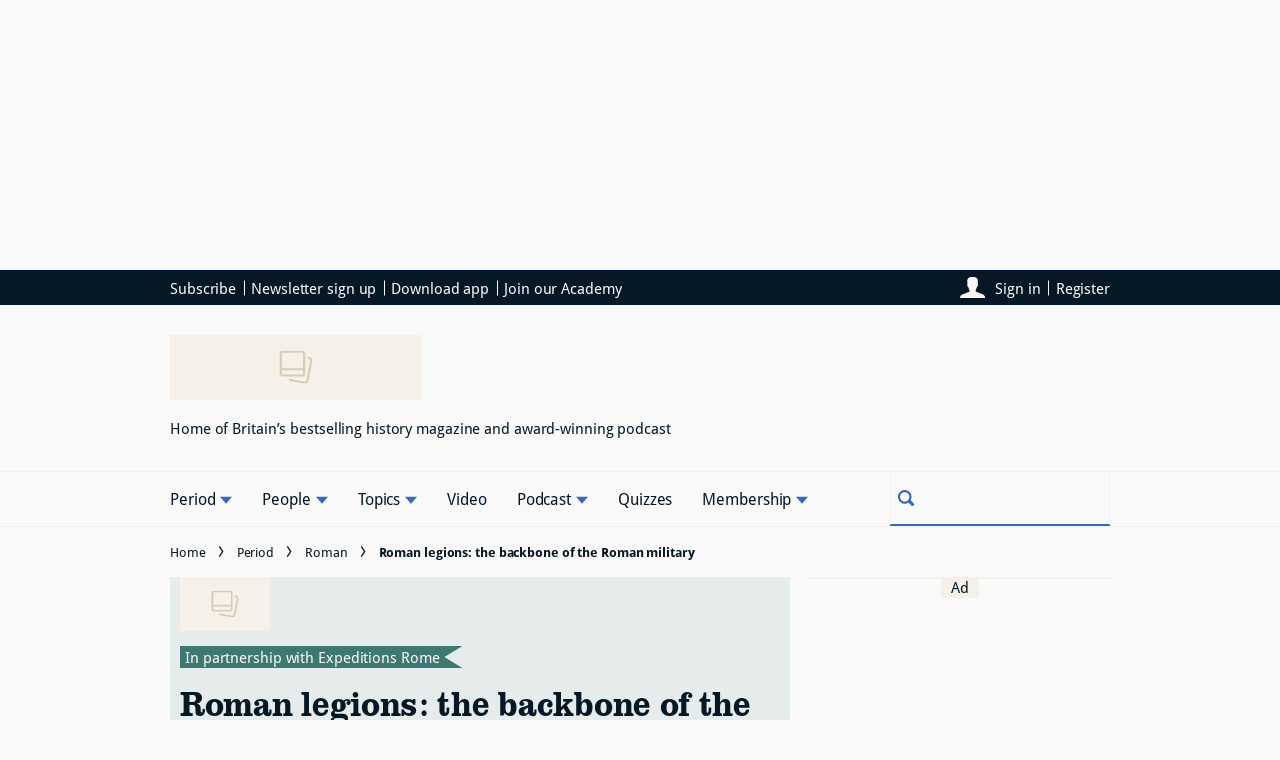

--- FILE ---
content_type: text/html; charset=utf-8
request_url: https://www.historyextra.com/period/roman/roman-legion-how-fight-how-many-men-weapons-armour-legionary-centurion/
body_size: 76974
content:
<!DOCTYPE html><html lang="en" prefix="og: https://ogp.me/ns#" class="no-js"><head><link rel="preconnect" href="https://images.immediate.co.uk"/><link rel="preload" href="https://use.typekit.net/jgm6vxd.js" as="script"/><meta charSet="utf-8"/><script async="" fetchpriority="high" src="/stitcher-assets/historyextra/ad-manager.js"></script><script async="" fetchpriority="high" src="/unified/wrapperMessagingWithoutDetection.js"></script><script async="" fetchpriority="high" src="https://cp.historyextra.com/now.js"></script><script async="" fetchpriority="auto" src="//www.googletagmanager.com/gtm.js?id=GTM-K86F9FM"></script><script>LUX=(function(){var a=("undefined"!==typeof(LUX)&&"undefined"!==typeof(LUX.gaMarks)?LUX.gaMarks:[]);var d=("undefined"!==typeof(LUX)&&"undefined"!==typeof(LUX.gaMeasures)?LUX.gaMeasures:[]);var j="LUX_start";var k=window.performance;var l=("undefined"!==typeof(LUX)&&LUX.ns?LUX.ns:(Date.now?Date.now():+(new Date())));if(k&&k.timing&&k.timing.navigationStart){l=k.timing.navigationStart}function f(){if(k&&k.now){return k.now()}var o=Date.now?Date.now():+(new Date());return o-l}function b(n){if(k){if(k.mark){return k.mark(n)}else{if(k.webkitMark){return k.webkitMark(n)}}}a.push({name:n,entryType:"mark",startTime:f(),duration:0});return}function m(p,t,n){if("undefined"===typeof(t)&&h(j)){t=j}if(k){if(k.measure){if(t){if(n){return k.measure(p,t,n)}else{return k.measure(p,t)}}else{return k.measure(p)}}else{if(k.webkitMeasure){return k.webkitMeasure(p,t,n)}}}var r=0,o=f();if(t){var s=h(t);if(s){r=s.startTime}else{if(k&&k.timing&&k.timing[t]){r=k.timing[t]-k.timing.navigationStart}else{return}}}if(n){var q=h(n);if(q){o=q.startTime}else{if(k&&k.timing&&k.timing[n]){o=k.timing[n]-k.timing.navigationStart}else{return}}}d.push({name:p,entryType:"measure",startTime:r,duration:(o-r)});return}function h(n){return c(n,g())}function c(p,o){for(i=o.length-1;i>=0;i--){var n=o[i];if(p===n.name){return n}}return undefined}function g(){if(k){if(k.getEntriesByType){return k.getEntriesByType("mark")}else{if(k.webkitGetEntriesByType){return k.webkitGetEntriesByType("mark")}}}return a}return{mark:b,measure:m,gaMarks:a,gaMeasures:d}})();LUX.ns=(Date.now?Date.now():+(new Date()));LUX.ac=[];LUX.cmd=function(a){LUX.ac.push(a)};LUX.init=function(){LUX.cmd(["init"])};LUX.send=function(){LUX.cmd(["send"])};LUX.addData=function(a,b){LUX.cmd(["addData",a,b])};LUX_ae=[];window.addEventListener("error",function(a){LUX_ae.push(a)});LUX_al=[];if("function"===typeof(PerformanceObserver)&&"function"===typeof(PerformanceLongTaskTiming)){var LongTaskObserver=new PerformanceObserver(function(c){var b=c.getEntries();for(var a=0;a<b.length;a++){var d=b[a];LUX_al.push(d)}});try{LongTaskObserver.observe({type:["longtask"]})}catch(e){}};</script><script async="" defer="" src="https://cdn.speedcurve.com/js/lux.js?id=430481854" crossorigin="anonymous"></script><meta name="viewport" content="width=device-width, initial-scale=1" data-testid="meta-viewport"/><title>Roman Legions: The Backbone Of The Roman Military | HistoryExtra</title><meta name="title" content="Roman Legions: The Backbone Of The Roman Military | HistoryExtra" data-testid="meta-title"/><meta name="description" content="Feared across the Roman world and beyond, the Roman legions represented a pinnacle of military might. Why were they so successful? Could anyone join, and what training was required? Here’s all you need to know about the Roman legions…" data-testid="meta-description"/><meta name="robots" content="max-image-preview:standard" data-testid="meta-robots"/><meta name="twitter:creator" content="HistoryExtra" data-testid="meta-twitter-creator"/><meta name="twitter:site" content="HistoryExtra" data-testid="meta-twitter-site"/><meta name="apple-itunes-app" content="app-id=1608050088, app-argument=https://www.historyextra.com/period/roman/roman-legion-how-fight-how-many-men-weapons-armour-legionary-centurion/" data-testid="meta-apple-itunes-app"/><meta property="og:title" content="Roman legions: the backbone of the Roman military" data-testid="meta-og-title"/><meta property="og:description" content="Feared across the Roman world and beyond, the Roman legions represented a pinnacle of military might. Why were they so successful? Could anyone join, and what training was required? Here’s all you need to know about the Roman legions…" data-testid="meta-og-description"/><meta property="og:type" content="article" data-testid="meta-og-type"/><meta property="og:site_name" content="HistoryExtra" data-testid="meta-og-site-name"/><meta property="og:url" content="https://www.historyextra.com/period/roman/roman-legion-how-fight-how-many-men-weapons-armour-legionary-centurion/" data-testid="meta-og-url"/><meta property="og:image" content="https://images.immediate.co.uk/production/volatile/sites/7/2021/06/GettyImages-598855766-d2eb25d.jpg?resize=620%2C325" data-testid="meta-og-image"/><meta property="og:image:alt" content="A Roman soldier stands on guard during a re-enaction at Birdoswald Roman fort in Carlisle" data-testid="meta-og-image-alt"/><meta property="og:image:width" content="620" data-testid="meta-og-image-width"/><meta property="og:image:height" content="325" data-testid="meta-og-image-height"/><meta name="twitter:card" content="summary_large_image"/><meta content="o3iuuGfsWO6ksoXEnlcIcvaRrGO5xQKcr7B6Xy1VJMQ" data-testid="meta-google-site-verification" name="google-site-verification"/><link rel="canonical" href="https://www.historyextra.com/period/roman/roman-legion-how-fight-how-many-men-weapons-armour-legionary-centurion/" data-testid="meta-canonical"/><script data-testid="page-set-context">(window.adq = window.adq || []).push((api) => api.setContext({"unitName":"/176986657/Historyextra.com/period/roman","targets":{"configuration":"live","cat":["period","roman"],"channel":"period","format":"standard","pageid":"198862","primary_cat":"roman","subcat":"article","content-classification":["explainer"],"mission":["learn"],"topic":["military-history","the-roman-empire"],"tags":[]},"permutiveConfig":{"permutiveProjectId":"99db7a95-b06a-4ea9-857c-f73ba0a25c19","permutiveApiKey":"db07e0f0-8bb8-46c8-b714-291f2768d746","permutiveDomain":"permutive.historyextra.com","permutiveModel":{"category":["period","roman"],"subcategory":["article"],"channel":"period","title":"Roman legions: the backbone of the Roman military","article":{"id":"198862","description":"Feared across the Roman world and beyond, the Roman legions represented a pinnacle of military might. Why were they so successful? Could anyone join, and what training was required? Here’s all you need to know about the Roman legions…","type":"article","author":"Kev Lochun","tags":[]}}},"suppressionOptions":{"disableAboveFooter":false,"disableAdsOnPictures":false,"disableAllAds":false,"disableBelowHeader":false,"disableBurdaffiInText":false,"disableBurdaffiWidgets":false,"disableEdiplayerAds":false,"disableEdiplayerAutoplay":false,"disableEdiplayerInjection":false,"disableEdiplayerPlaylist":false,"disableInTextAds":false,"disableOutbrain":false,"disablePromoCarousel":false,"disableRelatedContent":false,"disableRtbAds":false,"disableSkimlinks":false,"disableStickyMobileBanner":false,"hidePromoLogoInHeader":false,"limitInTextAds":false,"isSponsored":false}}));</script><script type="application/json" id="__AD_SETTINGS__">{"unitName":"/176986657/Historyextra.com/period/roman","headerBidder":"prebid","headerBidderUrl":"//micro.rubiconproject.com/prebid/dynamic/7959.js","headerBidderTimeout":3500,"adRefresh":{"enabled":false,"excludedOrderIds":[],"durationInView":20,"percentageInView":50},"targets":{"configuration":"live","cat":["period","roman"],"channel":"period","format":"standard","pageid":"198862","primary_cat":"roman","subcat":"article","content-classification":["explainer"],"mission":["learn"],"topic":["military-history","the-roman-empire"],"tags":[]},"lazyLoading":{"enabled":false,"renderMarginPercent":1000,"mobileScaling":0},"stitcher":{"disableAllAdvertising":false,"useEditag":false},"enableAdvertBeforeBodyOfContent":{"article":false,"recipe":false},"nativeAdvertiser":"nova","promoPlacementId":"","permutiveConfig":{"permutiveProjectId":"99db7a95-b06a-4ea9-857c-f73ba0a25c19","permutiveApiKey":"db07e0f0-8bb8-46c8-b714-291f2768d746","permutiveDomain":"permutive.historyextra.com","permutiveModel":{"category":["period","roman"],"subcategory":["article"],"channel":"period","title":"Roman legions: the backbone of the Roman military","article":{"id":"198862","description":"Feared across the Roman world and beyond, the Roman legions represented a pinnacle of military might. Why were they so successful? Could anyone join, and what training was required? Here’s all you need to know about the Roman legions…","type":"article","author":"Kev Lochun","tags":[]}}},"sourcepoint":{"sourcepointUUID":"1375872","contentPassEnabled":true},"suppressionOptions":{"disableAboveFooter":false,"disableAdsOnPictures":false,"disableAllAds":false,"disableBelowHeader":false,"disableBurdaffiInText":false,"disableBurdaffiWidgets":false,"disableEdiplayerAds":false,"disableEdiplayerAutoplay":false,"disableEdiplayerInjection":false,"disableEdiplayerPlaylist":false,"disableInTextAds":false,"disableOutbrain":false,"disablePromoCarousel":false,"disableRelatedContent":false,"disableRtbAds":false,"disableSkimlinks":false,"disableStickyMobileBanner":false,"hidePromoLogoInHeader":false,"limitInTextAds":false,"isSponsored":false}}</script><script type="application/json" id="__NEWSLETTER_SETTINGS__">{"hasBbcOptin":true,"bbcOptinDisclaimer":"<p><b>Offers from BBC Studios</b></p>\n<p>Would you like to receive offers, news and events from BBC Studios?</p>\n<div id=\"professor_prebid-root\"></div>\n","hasFirstpartyOptin":true,"firstpartyDisclaimer":"Yes, I would like to receive emails.","firstpartyImOptinDisclaimer":"<p><b>Offers from HistoryExtra</b></p>\n<p>Would you like to receive offers from our publisher, Immediate Media, and carefully selected partners?</p>\n<div id=\"professor_prebid-root\"></div>\n","enableQuickSignup":false,"disableSigninRegister":false,"isRecaptchaEnabled":true,"recaptchaScoreThreshold":0.5,"newsletters":[{"identityClaim":"nl_he_weekly","unsubListId":"658","title":"HistoryExtra weekly newsletter","description":"Receive free weekly updates"},{"identityClaim":"nl_he_podcast","unsubListId":"882","title":"Podcast newsletter","description":"Stay up-to-date with the latest podcast news"},{"identityClaim":"nl_he_medieval","unsubListId":"838","title":"Medieval newsletter","description":"Stay up-to-date with the latest Medieval content"},{"identityClaim":"nl_he_modern","unsubListId":"883","title":"Modern newsletter","description":"Stay up-to-date with the latest Modern content"},{"identityClaim":"nl_he_royal","unsubListId":"878","title":"Royal newsletter","description":"Stay up-to-date with the latest Royal content"},{"identityClaim":"nl_he_tudor","unsubListId":"881","title":"Tudor newsletter","description":"Stay up-to-date with the latest Tudor content"},{"identityClaim":"nl_he_victorian","unsubListId":"884","title":"Victorian newsletter","description":"Stay up-to-date with the latest Victorian content"},{"identityClaim":"nl_he_ancient","unsubListId":"1133","title":"Ancient newsletter","description":"Stay up-to-date with the latest Ancient content"},{"identityClaim":"nl_he_tv_film","unsubListId":"1186","title":"TV & Film","description":"Stay up-to-date with the latest history films & TV shows"}]}</script><script type="application/json" id="__PIANO_SETTINGS__">{"applicationId":"tGdZ34Gcpu","composerSiteId":"1140862806177409831","enabled":false,"production":true,"postPreview":2,"customVariables":[{"key":"premiumContent","value":false},{"key":"sponsorType","value":"native-true"},{"key":"primaryCategory","value":"roman"},{"key":"postType","value":"article"},{"key":"categories","value":["period","roman"]}]}</script><script type="application/json" id="__RECAPTCHA_ENTERPRISE_SETTINGS__">{"enabled":false,"siteKey":"6LcaIOcUAAAAACq9iAeYuezf7UNEeDChi97OYWDs"}</script><script type="application/json" id="__RECAPTCHA_SETTINGS__">{"isNewsletterRecaptchaEnabled":true,"recaptchaSiteKey":"6LdaS8IUAAAAAGO1ZgmveW8ekLnAYgUiUWCEQx44"}</script><script type="application/json" id="__CDP_SETTINGS__">{"enabled":true,"segmentWriteKey":"aNIZJAgVmFvKWEofdrBQv4ZOcFmHJnen","webTracking":"all"}</script><script type="application/json" id="__GREEN_VIDEO_SETTINGS__">{"licenceKey":"109d53fbc575f6c20b69603a6584f531c18babec","playerId":"67n8mz30","playerIdContent":"","loaderUrl":"https://cdn.greenvideo.io/players/gv.js","podcastPlayerId":"uiTF3sZ2","podcastLoaderUrl":"https://cdn.greenvideo.io/podcast/gp.js","carouselPlayerId":"","carouselLoaderUrl":"https://cdn.greenvideo.io/carousel/gfc.js"}</script><script type="application/json" id="__POST_CONTENT__">{"page":null,"callout":null,"client":"historyextra","entity":"post","postId":"198862","published":"February 3, 2022 at 2:59 PM","siteTitle":"HistoryExtra","slug":"roman-legion-how-fight-how-many-men-weapons-armour-legionary-centurion","uid":"period~roman~roman-legion-how-fight-how-many-men-weapons-armour-legionary-centurion","title":"Roman legions: the backbone of the Roman military","status":"published","isPrivate":false,"postType":"post","isPremium":false,"contentWallExperience":{"enabled":false,"theme":"default"},"recommendedPost":{"heading":"More like this","getItemsUrl":"/api/editorial/search/recommended-items?limit=1&clientId=198862&search=Roman%20legions%3A%20the%20backbone%20of%20the%20Roman%20military&postType=post&category=roman"},"authorBioShow":true,"authorPrefix":null,"authors":null,"description":"<p>Feared across the Roman world and beyond, the Roman legions represented a pinnacle of military might. Why were they so successful? Could anyone join, and what training was required? Here’s all you need to know about the Roman legions…</p>","endSummary":null,"introduction":[[{"type":"html","data":{"value":"<h2 id=\"what-was-a-roman-legion-1b6e58a5\"><strong>What was a Roman legion? </strong></h2><p>If the Roman Army was the most powerful war machine in the ancient world, then the gears of that machine were the legions. In popular depictions they are envisaged as expertly trained soldiers, uncompromisingly disciplined, forged in the fires of myth as much as battle, and this iteration of the legion would come to embody Rome’s military prowess wherever it went. Yet this represents only a portion of the legion’s long history.</p><p>Nor was that history always glorious. Despite their formidable reputation, the legions were not invincible, suffering famous defeats at Arausio, Carrhae and Cannae to name a few; at <a href=\"https://www.historyextra.com/period/roman/roman-empire-greatest-defeat-teutoburg-forest-who-was-arminius/\">Teutoburg Forest</a> in AD 9, three legions were annihilated in their entirety. But the fact that those defeats were so out of the ordinary has only served to enhance the legions’ reputation.</p><ul><li><strong>Read more | The battle of Carrhae and 9 more of history's <a href=\"https://www.historyextra.com/period/medieval/worst-military-blunders-battles-mistakes-history/\">biggest military blunders</a></strong></li></ul><h3 id=\"when-was-the-first-roman-legion-raised-a51aad2d\"><strong>When was the first Roman legion raised? </strong></h3><p>The first reliable records of the Roman army come from the writings of the Greek historian Polybius, who describes the legions of the mid-second century BC.</p><p>At this time there were four Roman legions, but they were not the professional army we are most familiar with today – they were citizen militias raised by Rome’s consuls and, in their early history, disbanded after a single campaigning year.</p><p>The men who fought in these legions were drafted by ballot from all men of military age (17 to 46) who owned property more valuable than 3,500 sesterces. The stipulation about property ownership was important, as each man was expected to provide his own arms and armour.</p><ul><li><strong>Read more | A brief guide to <a href=\"https://www.historyextra.com/period/roman/ancient-rome-surprising-facts-sex-gladiators-slavery-death-colosseum-harry-sidebottom/\">ancient Rome and the Romans</a>, plus 9 fascinating facts</strong></li></ul><p>The drafted men were assigned one of five roles within a legion, depending on their age or wealth. The wealthiest citizens served as <em>equites</em> (cavalry), while the poorest and those deemed too young to fight as infantry took the role of <em>velites</em> (skirmishers). The remainder were formed into three classes of infantry, each with slight differences in equipment – the <em>hastati</em> (the younger men), the <em>principes</em> (those in the prime of life) and the <em>triarii</em> (the veterans).</p><p>The <em>hastati, principes, triarii</em> would each form a battle line, split into maniples – the basic tactical unit, comprised of 120 men (or 60 men in the case of the <em>triarii</em>) and arranged in a chequerboard formation. They would be supported by two wings (<em>alae</em>) – units of allied troops from elsewhere in Italy, slightly larger than a legion and with a higher proportion of cavalry.</p><h3 id=\"how-did-the-roman-legions-change-with-the-marian-reforms-092f5505\"><strong>How did the Roman legions change with the Marian Reforms?</strong></h3><p>By the late second century BC, Rome had subjugated Macedonia and <a href=\"https://www.historyextra.com/period/roman/what-were-punic-wars-when-fought-who-won-rome-vs-carthage/\">obliterated Carthage in the Punic Wars</a>, but the seemingly ascendant Roman army was at risk of faltering – the militia system, which had proven so effective in the early days of the <a href=\"https://www.historyextra.com/period/roman/roman-republic-guide-how-senate-plebeians-citizenship-women-democratic-fall-end/\">Roman republic</a>, was not cut out for providing long-term garrisons in conquered provinces far from the Eternal City.</p><p>Enter Roman statesman Gaius Marius. In 107 BC, at which time he was consul, he approved sweeping changes to the Roman military.</p><p>It is unclear if Marius’s reforms were simply formalising changes that had been used intermittently on prior occasions, but in any event they were transformative. He abolished the property requirement, allowing the <em>capite censi ­</em>– those ‘counted by the head’ in the ancient Roman census, a non-landing owning class – to join the ranks of the Roman army for the first time. Because these men were poor, he placed the responsibility (and cost) of supplying weapons and armour on the state.</p><ul><li><strong>Read more | <a href=\"https://www.historyextra.com/period/roman/elections-in-the-late-roman-republic-how-did-they-work/\">Elections in the late Roman Republic: how did they work?</a></strong></li></ul><p>The ranks swelled: for the landless lower classes, military service guaranteed a pension, regular meals and good medical care. The result was that Rome, for the first time in its already long history, could now call upon a professional standing army.</p><p>But it would also contribute to the downfall of the republic and the birth of the <a href=\"https://www.historyextra.com/period/roman/roman-empire-history-facts-map-timeline-peak-when-start-when-split-how-long-tetrarchy/\">Roman empire</a>, because whereas the landed levies of the pre-Marian legions had a vested interest in the Roman state, the <em>capite censi</em> had no such motivation. Their loyalty tended to be to the generals who armed them, fed them and led them to glory, exemplified perfectly when <a href=\"https://www.historyextra.com/period/roman/julius-caesar-emperor-who-biography/\">Julius Caesar</a> <a href=\"https://www.historyextra.com/period/roman/what-does-it-mean-to-cross-the-rubicon/\">crossed the Rubicon</a>.</p>"}},{"type":"highlight-box","data":{"content":"<h4><a href=\"https://www.historyextra.com/period/roman/what-if-julius-caesar-not-assassinated-ides-of-march-alternate-history/\">Alternate history: what if Julius Caesar had not been assassinated?</a></h4><p><p class=\"template-article__description template-article__description--headline-led body-copy-large\"><strong>Jonny Wilkes talks to Professor Barry Strauss about how Caesar could have survived the Ides of March and why it <a href=\"https://www.historyextra.com/period/roman/what-if-julius-caesar-not-assassinated-ides-of-march-alternate-history/\">may not have affected  the move from republic to empire</a><p></strong>","image":{"url":"https://images.immediate.co.uk/production/volatile/sites/7/2021/02/GettyImages_168966912-2735b16-e1614095414474.jpg","width":1024,"height":571,"title":"Caesar falls beneath the blades of his assassins in this painting by Vincenzo Camuccini, dated c1806. (Image by Leemage/UIG via Getty Images)","alt":"The assassination of Julius Caesar","aspectRatio":0.9087301587301587},"hasBackdrop":true,"useCommercialTheme":false,"hideCaption":false}},{"type":"html","data":{"value":"<h3 id=\"how-was-the-roman-legion-structured-9ad5e0fd\"><strong>How was the Roman Legion structured? </strong></h3><p>The Marian Reforms removed the five classes of soldier and abolished the maniple. All recruits were now heavy infantry, equally trained and equipped.</p><p>The basic unit of the new legion was the <em>cohort</em>, totalling 480 men. A cohort was comprised of six <em>centuria</em>, or centuries, each led by a centurion; confusingly for modern sensibilities, a century totalled 80 men rather than 100. The <em>centuria</em> were further divided into <em>contubernia</em>, the smallest subdivision of the legion. This was a group of just eight fighting men who would do everything together, from sleeping in the same tent and sharing the same cooking pot to fighting side by side in battle.</p><p>A single Roman legion was made up of nine such cohorts, plus one ‘double strength’ cohort of five double-strength <em>centuria</em>, comprising 800 of the most experienced soldiers. The centurion of the first century of the first cohort outranked all others in the entire legion, and he was known as the <em>primus pilus</em> – the ‘first spear’.</p><h2 id=\"why-were-centurions-so-important-to-the-legion-caa6ec4b\"><strong>Why were centurions so important to the legion?</strong></h2><p><strong> </strong>If the legions were the backbone of Roman military power, then the centurions were the backbone of the legions. Recognisable by their distinctive plumed helmets, they were responsible for both commanding their century, and administering its training and discipline. It was a prestigious role, but a dangerous one – in battle, the centurion was expected to lead from the front.</p>"}},{"type":"highlight-box","data":{"content":"<h4><a href=\"https://www.historyextra.com/period/roman/what-happened-to-britains-lost-roman-legion/\">What happened to Britain's lost Roman legion?</a></h4>\r\n<p class=\"template-article__description template-article__description--headline-led body-copy-large\"><strong>In 2011, blockbuster film <em>The Eagle</em> brought one of the great mysteries of Roman Britain to UK cinema screens. Here Miles Russell asks, what really befell the <a href=\"https://www.historyextra.com/period/roman/what-happened-to-britains-lost-roman-legion/\">Ninth Legion</a>?</strong></p>\r\n","image":{"url":"https://images.immediate.co.uk/production/volatile/sites/7/2018/04/GettyImages-587488508-a105b01.jpg","width":3707,"height":4758,"title":"A second-century AD relief showing troops of the Praetorian Guard. Historians are agreed that the Ninth Legion was annihilated; what they can't agree on is where. (Leemage/Corbis via Getty Images)","aspectRatio":0.9087301587301587},"hasBackdrop":true,"useCommercialTheme":false,"hideCaption":false}},{"type":"html","data":{"value":"<h2 id=\"how-many-men-were-there-in-a-roman-legion-c056f949\"><strong>How many men were there in a Roman legion?</strong></h2><p>It depends when in Rome’s history we are referring to. In the days of the early republic, each legion was 4,200 men, expanding to 5,000 men in times of particular peril.</p><p>After the Marian Reforms and during the Principate period of the Roman empire, each legion numbered approximately 5,200 men, sometimes rising to 6,000. This diminished to as few as 1,000 men during the empire’s twilight years.</p><p>These are all paper strengths, however. The legions were rarely at full manpower owing to illness, retirement and losses at war, though the flexibility of the cohort structure meant they were still able to function effectively.</p><h3 id=\"what-were-roman-auxiliaries-42398714\"><strong>What were Roman auxiliaries? </strong></h3><p>The auxiliaries, or <em>auxilia</em>, were introduced by the <a href=\"https://www.historyextra.com/period/roman/the-bloody-rise-of-augustus/\">emperor Augustus</a> and hailed from all over the Roman empire. They fought alongside the legions, with their precise roles – archer, skirmisher, slinger or cavalry – depending on where they were raised.</p><p>They were formed into <em>contubernia</em>, <em>centuria</em> and <em>cohorts</em>, each of which had its own Roman commander. Unlike the legionaries, the <em>auxilia</em> were not Roman citizens; citizenship was their reward for completing 25 years of service.</p>"}},{"type":"highlight-box","data":{"content":"<h3><strong>What ranks were there in the Roman legion?</strong></h3><p><em>Though the best-known roles are the legionary and the centurion, there were myriad other ranks in the Roman legion. Here are a few of them:</em><p><strong>Legatus legionis |</strong> The <em>legatus legionis</em> (legate) was the overall legionary commamder, and was usually a former tribune (see below). Sometimes, the legate was also the provincial governor of the regions in which their legion was based.<p><strong>Tribunus |</strong> There were six military tribunes attached to each legion in post-Marian era: five narrow-stripe tribunes (<em>tribunus angusticlavius</em>) and one broad-stripe tribune (<em>t</em><em>ribunus laticlavius</em>), the latter serving as the legate’s second in command.<p><strong>Praefectus castoreum |</strong>The camp prefect and third most senior officer in the legion, whose duties included procuring equipment and directing construction of the legion’s encampment.<p><strong>Aquilifer |</strong> The man who carried the silver eagle (later gold eagle), the legion’s most important standard, was the <em>aquilifer</em>; consequently, he was also the most important of the legion’s standard bearers (<em>signiferi</em>). The loss of an eagle was not something to be tolerated; the legion was expected to fight until its own destruction rather than surrender it.<p><strong>Imaginifer |</strong> Another of the <em>signiferi</em>, introduced after the formation of Roman empire, this man bore an image of the emperor to remind the legionaries of their oaths and where their loyalties lay. The post was first established during the reign of Augustus.<p><strong>Tessarius |</strong> The <em>tessarius</em> was the guard commander. It was his job to circulate the <em>tessara</em> (a small tablet) holding the daily watchword.","image":null,"hasBackdrop":true,"useCommercialTheme":false,"hideCaption":false}},{"type":"html","data":{"value":"<h2 id=\"what-were-a-roman-legionarys-weapons-and-armour-18a39ecb\"><strong>What were a Roman legionary’s weapons and armour?</strong></h2><p><strong> </strong>Three weapons are most famously associated with Roman legionaries in the post-Marian period – the <em>pilum</em>, <em>gladius</em> and <em>pugio</em>. The <em>pilum</em> was a javelin that was hurled at the enemy as the legion advanced, and was fashioned in a such a way that it would bend on impact, hopefully rendering an opponent’s shield useless. Combat then largely relied on the <em>gladius hispaniensis</em> – though it was double-edged, the 60cm blade was primarily used as a stabbing weapon, rather than for sweeping cuts, as this style of fighting both conserved energy and was more likely to land a fatal blow. As a sidearm, some legionaries bore a short dagger, or <em>pugio</em>.</p><p>Roman soldiers wore many types of armour, or <em>lorica</em>. The most recognisable in popular depictions is segmented plate (<em>lorica segmentata</em>) but chainmail and scale armour were in use for many years. Soldiers wore a leather belt (<em>balteus</em>) over their armour, which could hold their weapons. The best-known helmet is probably the <em>galea</em>, which had cheek guards for added protection as well as a trim for the neck and forehead. A horsehair plume was sometimes added to give the legionary a taller, more imposing appearance.</p><p>Shields of varying shapes were used through the history of the legions, but the most familiar was the rectangular and slightly curved <em>scutum </em>– a shield large enough it could cover the legionary’s body entirely. With a heavy iron boss at its centre, it became an effective punching weapon in its own right.</p><h3 id=\"what-was-the-testudo-1fdcea63\"><strong>What was the testudo?</strong></h3><p>One famous battle formation that made use of the <em>scutum</em> was the <em>testudo</em>, or tortoise. The legionaries would lock their shields both in front and above their heads – forming a shell that allowed the whole unit to advance safe from projectiles from above.</p><h2 id=\"what-requirements-were-there-for-becoming-a-legionary-9886043a\"><strong>What requirements were there for becoming a legionary?</strong></h2><p>All hopeful legionaries had to be Roman citizens, in good physical shape and a minimum of six Roman feet (5ft 9 inches). Though not a requirement, recruits from the countryside were preferred to those from urban areas, as it was thought that they were more accustomed to physical labour and would bear the hardships of war easier.</p><p>Among the more ephemeral considerations, the Roman writer Vegetius notes that “lively eyes” might be a good indicator of a keen mind. Literate recruits were particularly welcome, as the running of each legion required a hefty amount of administration. Those with specialist skills or trades could hope to avoid latrine digging duty and other manual labour to become <em>immunes</em> – engineers, carpenters, musicians and so on. Letters of recommendation from other influential Romans didn’t hurt either.</p><h2 id=\"how-were-legionaries-trained-bae9edf7\"><strong>How were legionaries trained?</strong></h2><p>Legionary training lasted for four months, beginning with marching, with recruits expected to cover 18 miles in five hours while carrying loads of around 45lbs. This was critical to teaching soldiers how to maintain their ranks over difficult ground, when advancing while be attacked with projectiles, or while changing formation.</p><p>Combat training began with sparring against a wooden post, using a wooden sword and shield that were twice as heavy as their real counterparts – building strength and endurance that would make their actual weapons easier to handle. Later the recruits would fight each other one on one, or in mock battles; sometimes they would <a href=\"https://www.historyextra.com/period/roman/who-were-roman-gladiators-famous-spartacus-crixus/\">spar with gladiators</a>. Javelin throwing, slinging and swimming were also core elements of the training regimen.</p><ul><li><strong>Read more | <a href=\"https://www.historyextra.com/period/roman/gladiators-in-ancient-rome-how-did-they-live-and-die/\">Gladiators in ancient Rome: how did they live and die?</a></strong></li></ul><h3 id=\"how-was-discipline-maintained-and-was-decimation-real-021d91e8\"><strong>How was discipline maintained – and was decimation real? </strong></h3><p>Discipline was rigorously enforced, usually at the capricious hands of the centurions, whose <em>vitis</em> (vine staff) doubled as both a symbol of office and a disciplinary rod. Even minor infringements were likely to incur a beating, while more serious infringements were subject to the death penalty. These included sleeping while on sentry duty – easily achieved if you used your <em>pilum</em> to prop up your <em>scutum</em> – the punishment for which was <em>fustuarium</em>. The sleepy soldier would be cudgelled to death by the men whose lives were endangered.</p><p>The most famous punishment, reserved for larger-scale acts of desertion, cowardice or insubordination, was decimation. Though the word is more broadly used today as a synonym for ‘destroyed’, in the Roman era decimation had a more specific meaning: ‘removal of a tenth’.</p><p>A group of legionaries subjected to decimation would be made to draw lots; those drawing the proverbial short straws would be put to death, often at the hands of those who survived the lottery. The remaining nine out of ten men would be put on barley rations (instead of wheat) and made to sleep outside the camp.</p>"}}]],"promo":null,"userRatings":{"total":0,"isHalfStar":true,"commentCount":0},"isSaveable":true,"sponsor":{"name":"Expeditions Rome","url":"https://store.steampowered.com/app/987840/Expeditions_Rome/ ","type":"native-true","image":{"alt":"Expeditions Rome videogame logo","aspectRatio":0.6,"height":4500,"width":7500,"title":"Expeditions Rome videogame logo","url":"https://images.immediate.co.uk/production/volatile/sites/7/2022/01/EXPEDITIONS_ROME_TEXTURED_LOGO_111220_HiRes_CL-767defc.jpg"},"prefix":"In partnership with ","longPrefix":null},"relatedItems":null,"plantOverview":null,"openWebSettings":{"disableSocialReviews":false,"disableReadOnly":false},"globalOpenWebSettings":null,"openWebRatingEnabled":false,"ediplayerSettings":null,"breadcrumbs":[{"label":"Home","url":"https://www.historyextra.com:443"},{"label":"Period","url":"https://www.historyextra.com/period/"},{"label":"Roman","url":"https://www.historyextra.com/period/roman/"},{"label":"Roman legions: the backbone of the Roman military"}],"seoMetadata":{"title":"Roman legions: the backbone of the Roman military","description":"Feared across the Roman world and beyond, the Roman legions represented a pinnacle of military might. Why were they so successful? Could anyone join, and what training was required? Here’s all you need to know about the Roman legions…","metaTitle":"Roman Legions: The Backbone Of The Roman Military","metaDescription":"","image":{"aspectRatio":0.6661290322580645,"height":413,"width":620,"alt":"A Roman soldier stands on guard during a re-enaction at Birdoswald Roman fort in Carlisle","title":"A Roman soldier stands on guard during a re-enaction  at Birdoswald Roman fort in Carlisle (Photo by Ian Forsyth/Getty Images)","url":"https://images.immediate.co.uk/production/volatile/sites/7/2021/06/GettyImages-598855766-d2eb25d.jpg","sourceName":null},"type":"article","robots":"","canonicalUrl":"https://www.historyextra.com/period/roman/roman-legion-how-fight-how-many-men-weapons-armour-legionary-centurion/"},"speedCurveLux":{"label":"article","data":{"layout-variant":"headline","sponsor-type":"native-true"}},"pageUrl":"https://www.historyextra.com/period/roman/roman-legion-how-fight-how-many-men-weapons-armour-legionary-centurion/","canonicalUrl":"https://www.historyextra.com/period/roman/roman-legion-how-fight-how-many-men-weapons-armour-legionary-centurion/","permutiveModel":{"category":["period","roman"],"subcategory":["article"],"channel":"period","title":"Roman legions: the backbone of the Roman military","article":{"id":"198862","description":"Feared across the Roman world and beyond, the Roman legions represented a pinnacle of military might. Why were they so successful? Could anyone join, and what training was required? Here’s all you need to know about the Roman legions…","type":"article","author":"Kev Lochun","tags":[]}},"socialShare":{"platforms":["facebook","twitter","whatsapp","email"],"emailSubject":"I saw this on HistoryExtra.com and thought of you","emailBody":"I found this article on HistoryExtra.com and thought you might be interested:","twitterHandle":"HistoryExtra","fbAuthorizeCode":"","title":"Roman%20legions%3A%20the%20backbone%20of%20the%20Roman%20military","tweet":"Roman%20legions%3A%20the%20backbone%20of%20the%20Roman%20military","disabled":false,"imageUrl":"https://images.immediate.co.uk/production/volatile/sites/7/2021/06/GettyImages-598855766-d2eb25d.jpg","url":"https://www.historyextra.com/period/roman/roman-legion-how-fight-how-many-men-weapons-armour-legionary-centurion/"},"schema":{"@context":"https://schema.org","@id":"https://www.historyextra.com/period/roman/roman-legion-how-fight-how-many-men-weapons-armour-legionary-centurion/#Article","@type":"Article","description":"Feared across the Roman world and beyond, the Roman legions represented a pinnacle of military might. Why were they so successful? Could anyone join, and what training was required? Here’s all you need to know about the Roman legions…","image":[{"@type":"ImageObject","url":"https://images.immediate.co.uk/production/volatile/sites/7/2021/06/GettyImages-598855766-d2eb25d.jpg?resize=620,413","width":620,"height":413}],"mainEntityOfPage":{"@type":"WebPage","@id":"https://www.historyextra.com/period/roman/roman-legion-how-fight-how-many-men-weapons-armour-legionary-centurion/"},"name":"Roman legions: the backbone of the Roman military","url":"https://www.historyextra.com/period/roman/roman-legion-how-fight-how-many-men-weapons-armour-legionary-centurion/","dateModified":"2024-10-18T22:54:51+01:00","datePublished":"2022-02-03T14:59:17+00:00","headline":"Roman legions: the backbone of the Roman military","publisher":{"@type":"Organization","name":"HistoryExtra","url":"https://www.historyextra.com","logo":{"@type":"ImageObject","height":207,"url":"https://images.immediate.co.uk/production/volatile/sites/7/2025/11/HeX-logo-primary-8afe9c3.png?resize=800,207","width":800}},"speakable":{"@type":"SpeakableSpecification","xpath":["/html/head/title","/html/head/meta[@name=\"description\"]/@content"]}},"targeting":{"gtm":{"cat":["period","roman"],"channel":"period","format":"standard","pageid":"198862","primary_cat":"roman","subcat":"article","author":"Kev Lochun","publish_date":"2022-02-03T14:59:17+00:00","template":"article","taxonomies":{"content-classification":["explainer"],"mission":["learn"],"topic":["military-history","the-roman-empire"]}},"dfp":{"configuration":"live","cat":["period","roman"],"channel":"period","format":"standard","pageid":"198862","primary_cat":"roman","subcat":"article","content-classification":["explainer"],"mission":["learn"],"topic":["military-history","the-roman-empire"]},"piano":[{"key":"premiumContent","value":false},{"key":"sponsorType","value":"native-true"},{"key":"primaryCategory","value":"roman"},{"key":"postType","value":"article"},{"key":"categories","value":["period","roman"]}]},"bodyClass":{"bodyClassName":"layout-article","layoutType":"article"},"postPreview":null,"affiliateMessage":null,"image":{"aspectRatio":0.6661290322580645,"height":413,"width":620,"alt":"A Roman soldier stands on guard during a re-enaction at Birdoswald Roman fort in Carlisle","title":"A Roman soldier stands on guard during a re-enaction  at Birdoswald Roman fort in Carlisle (Photo by Ian Forsyth/Getty Images)","url":"https://images.immediate.co.uk/production/volatile/sites/7/2021/06/GettyImages-598855766-d2eb25d.jpg","sourceName":null},"ediplayer":null,"onnetworkplayer":null,"greenVideo":null,"hideHeroImage":false,"adultContent":false,"hideComments":false,"hideBreadcrumbs":false,"heroImageAspectRatioOverride":"","suppression":{"disableAboveFooter":false,"disableAdsOnPictures":false,"disableAllAds":false,"disableBelowHeader":false,"disableBurdaffiInText":false,"disableBurdaffiWidgets":false,"disableEdiplayerAds":false,"disableEdiplayerAutoplay":false,"disableEdiplayerInjection":false,"disableEdiplayerPlaylist":false,"disableInTextAds":false,"disableOutbrain":false,"disablePromoCarousel":false,"disableRelatedContent":false,"disableRtbAds":false,"disableSkimlinks":false,"disableStickyMobileBanner":false,"hidePromoLogoInHeader":false,"limitInTextAds":false,"isSponsored":false},"layout":"headline","taxonomies":[{"display":"Categories","terms":[{"slug":"period","display":"Period","taxonomy":"category"},{"slug":"roman","display":"Roman","parent":{"slug":"period","display":"Period"},"taxonomy":"category"}]},{"display":"Sponsors","terms":[{"slug":"expeditions-rome","display":"Expeditions Rome","taxonomy":"sponsor"}]},{"display":"Content Classification","terms":[{"slug":"explainer","display":"Explainer","taxonomy":"content-classification"}]},{"display":"Missions","terms":[{"slug":"learn","display":"Learn","taxonomy":"mission"}]},{"display":"Topics","terms":[{"slug":"military-history","display":"Military history","taxonomy":"topic"},{"slug":"the-roman-empire","display":"The Roman Empire","taxonomy":"topic"}]}],"table":null,"postFormat":"standard","showHeroImageOverlayIcon":false,"gemius":null,"c2cVars":null,"relatedEdiPlayer":null,"sponsorTracking":null,"postMeta":{"client":"historyextra","schemaId":"https://www.historyextra.com/period/roman/roman-legion-how-fight-how-many-men-weapons-armour-legionary-centurion/#Article","entity":"post","source":"search-api","clientId":"198862"},"recommendedCards":null,"adSettings":{"unitName":"/176986657/Historyextra.com","headerBidder":"prebid","headerBidderUrl":"//micro.rubiconproject.com/prebid/dynamic/7959.js","headerBidderTimeout":3500,"adRefresh":{"enabled":false,"excludedOrderIds":[],"durationInView":20,"percentageInView":50},"targets":{"configuration":["live"]},"lazyLoading":{"enabled":false,"renderMarginPercent":1000,"mobileScaling":0},"stitcher":{"disableAllAdvertising":false,"useEditag":false},"enableAdvertBeforeBodyOfContent":{"article":false,"recipe":false},"nativeAdvertiser":"nova","promoPlacementId":"","permutiveConfig":{"permutiveProjectId":"99db7a95-b06a-4ea9-857c-f73ba0a25c19","permutiveApiKey":"db07e0f0-8bb8-46c8-b714-291f2768d746","permutiveDomain":"permutive.historyextra.com"},"sourcepoint":{"sourcepointUUID":"1375872","contentPassEnabled":true}},"currentPage":1,"pockets":{"articleAboveContent":[],"articleBelowContent":[],"articleContentBottom":[],"articleHeader":[],"articleMeta":[],"pageBottom":[],"recipeBelowIngredients":[],"aboveFooter":[{"componentId":"newsletterSignup","props":{"data":{"disclaimer":"By entering your details, you are agreeing to site title terms and conditions and privacy policy. You can unsubscribe at any time.","environment":"live-like","layout":"horizontal","loggedInBodyCopy":"Sign up to receive our newsletter!","loggedInPreferencesHyperlinkText":"Edit your newsletter preferences","loggedInSuccessMessage":"Thanks! You're now subscribed to our newsletter.","loggedOutBodyCopy":"Sign up to receive our newsletter!","loggedOutSignInMessage":"Already have an account with us? Sign in to manage your newsletter preferences","loggedOutSuccessMessage":"Thanks! You're now subscribed to our newsletter.","newsletter":"nl_he_weekly","title":"Sign up for the weekly HistoryExtra newsletter"},"widgetArea":"aboveFooter"}}],"articleActions":[{"componentId":"savePostButton","props":{}}],"articleFooter":[{"componentId":"dynamicRelatedContent","props":{"data":{"title":"You may also like","limit":4,"showCardLabels":false,"layout":"horizontal","hideOnMobile":false,"smallCardTitles":false,"categories":[],"type":[],"contentType":[],"aspectRatioOverride":"landscape","hidePublishDateOnCards":true,"hideAuthorNameOnCards":true,"displayCarousel":false},"widgetArea":"articleFooter"}}],"articleSidebar":[{"componentId":"dynamicRelatedContent","props":{"data":{"title":"You may like","limit":2,"showCardLabels":false,"layout":"vertical","hideOnMobile":true,"smallCardTitles":true,"categories":[],"type":[],"contentType":[],"aspectRatioOverride":"landscape","hidePublishDateOnCards":true,"hideAuthorNameOnCards":true,"displayCarousel":false},"widgetArea":"articleSidebar"}},{"componentId":"featuredTermsWidget","props":{"data":{"title":"More on...","text":"Learn more about this subject","max":"2","taxonomies":{"person":true,"topic":true}},"widgetArea":"articleSidebar"}}]},"promoPostTeaser":null,"hasData":true}</script><script type="application/json" id="__SITE_CONTEXT__">{"env":"production","siteKey":"historyextra","apiBaseURLs":{"collections":"https://www.historyextra.com:443/api/auth/api/editorial/services/collections","content":"https://www.historyextra.com:443/api/editorial/services/content","entitlements":"https://www.historyextra.com:443/api/auth/api/editorial/services/entitlements","reactions":"https://www.historyextra.com:443/api/auth/api/editorial/services/reactions","search":"https://www.historyextra.com:443/api/editorial/services/search","settings":"https://www.historyextra.com:443/api/editorial/services/settings","ugr":"https://www.historyextra.com:443/api/auth/api/editorial/services/ugr","webhooks":"https://www.historyextra.com:443/api/auth/api/editorial/services/webhooks","broadcast":"https://www.historyextra.com:443/api/editorial/services/broadcast","preference":"https://www.historyextra.com:443/api/auth/api/editorial/services/preference"},"featureFlags":{"FEATURE_GOODFOOD_RETHEME":false,"FEATURE_ACCOUNT_SETTINGS_ENABLED_SITE_KEYS":true,"FEATURE_SUBSCRIPTIONS_ENABLED_SITE_KEYS":true,"FEATURE_SAVE_ON_CARD":false,"FEATURE_IMAGE_FORMAT_AVIF":false,"FEATURE_RADIOTIMES_RETHEME":false}}</script><script type="application/json" id="__ZEPHR_SETTINGS__">{"enabled":true}</script><script type="application/json" id="__AUTH0_SETTINGS__">{"enabled":true,"clientId":"pxMUEj3alzsvI2WIgvL0EEMVsAEy9Psz"}</script><link rel="preload" fetchpriority="high" as="image" imageSrcSet="https://images.immediate.co.uk/production/volatile/sites/7/2021/06/GettyImages-598855766-d2eb25d.jpg?quality=90&amp;webp=true&amp;resize=300,200 300w, https://images.immediate.co.uk/production/volatile/sites/7/2021/06/GettyImages-598855766-d2eb25d.jpg?quality=90&amp;webp=true&amp;resize=400,267 400w, https://images.immediate.co.uk/production/volatile/sites/7/2021/06/GettyImages-598855766-d2eb25d.jpg?quality=90&amp;webp=true&amp;resize=550,367 550w, https://images.immediate.co.uk/production/volatile/sites/7/2021/06/GettyImages-598855766-d2eb25d.jpg?quality=90&amp;webp=true&amp;resize=620,414 620w" imageSizes="(min-width: 992px) 980px, (min-width: 768px) 748px, (min-width: 544px) 556px, calc(100vw - 20px)" type="image/webp"/><link rel="preload" as="script" href="/segment/analytics.js/v1/aNIZJAgVmFvKWEofdrBQv4ZOcFmHJnen/analytics.min.js"/><script>
            !function() {
              var analytics = window.analytics = window.analytics || [];
              if (!analytics.initialize) {
                if (analytics.invoked)
                  window.console && console.error && console.error("Segment snippet included twice.");
                else {
                  analytics.invoked = !0;
                  analytics.methods = ["trackSubmit", "trackClick", "trackLink", "trackForm", "pageview", "identify", "reset", "group", "track", "ready", "alias", "debug", "page", "screen", "once", "off", "on", "addSourceMiddleware", "addIntegrationMiddleware", "setAnonymousId", "addDestinationMiddleware", "register"];
                  analytics.factory = function(e) {
                    return function() {
                      if (window.analytics.initialized) {
                        return window.analytics[e].apply(window.analytics, arguments);
                      };
                      var i = Array.prototype.slice.call(arguments);
                      if (["track", "screen", "alias", "group", "page", "identify"].indexOf(e) > -1) {
                        var c = document.querySelector("link[rel='canonical']");
                        i.push({
                          __t: "bpc",
                          c: c && c.getAttribute("href") || void 0,
                          p: location.pathname,
                          u: location.href,
                          s: location.search,
                          t: document.title,
                          r: document.referrer
                        });
                      }
                      i.unshift(e);
                      analytics.push(i);
                      return analytics
                    }
                  };
                  for (var i = 0; i < analytics.methods.length; i++) {
                    var key = analytics.methods[i];
                    analytics[key] = analytics.factory(key)
                  }
                  analytics.load = function(key, i) {
                    var t = document.createElement("script");
                    t.type = "text/javascript";
                    t.defer = !0;
                    t.src = "/segment/analytics.js/v1/" + key + "/analytics.min.js";
                    var n = document.getElementsByTagName("script")[0];
                    n.parentNode.insertBefore(t, n);
                    analytics._loadOptions = i;
                  };
                  analytics._writeKey = "aNIZJAgVmFvKWEofdrBQv4ZOcFmHJnen";
                  analytics.SNIPPET_VERSION = "5.2.0";
                }
              }
            }();
          </script><script data-test-id="datadog">
            (function(h,o,u,n,d) {
              h=h[d]=h[d]||{q:[],onReady:function(c){h.q.push(c)}}
              d=o.createElement(u);d.async=1;d.src=n
              n=o.getElementsByTagName(u)[0];n.parentNode.insertBefore(d,n)
            })(window,document,'script','https://www.datadoghq-browser-agent.com/datadog-logs-v3.js','DD_LOGS')
            DD_LOGS.onReady(function() {
                const sensitiveKeys = ["username","firstname","lastname","screenname","phone","phonenumber","mobile","mobilenumber","telephone","telephonenumber","email","useremail","address","town","city","county","state","country","postcode","zipcode","accesstoken","refreshtoken","idtoken","token"];
                const sanitise = (value, key, params, { onRedact } = {}) => {
                  const normalisedKey = key.toLowerCase().replace(/[_-]/g, '');
                  if (sensitiveKeys.some((sensitiveKey) => normalisedKey.includes(sensitiveKey))) {
                    params.set(key, 'REDACTED');
                    onRedact?.(value, key);
                    return;
                  }
                  const emailRegExp = /\S+@\S+\.[a-z]{2,}(--[a-z0-9-]+)?/;
                  const valueContainsEmail = emailRegExp.test(decodeURIComponent(value));
                  if (valueContainsEmail) {
                    params.set(key, value.replace(emailRegExp, 'REDACTED'));
                    onRedact?.(value, key);
                  }
                }
                DD_LOGS.init({
                  clientToken: 'pub06a4fdc4e42935029039d9cbcc42bebc',
                  site: 'datadoghq.com',
                  forwardErrorsToLogs: false,
                  beforeSend: (log) => {
                    const queryParamsMatch = typeof log.message === 'string' && log.message?.match(/(?:https?:\/\/.*)?\/\S+\?(.*?)(?:[\s"'`\])]|$)/);
                    if (queryParamsMatch) {
                      try {
                        const params = new URLSearchParams(queryParamsMatch[1]);
                        params.forEach(sanitise);
                        log.message = log.message.replace(queryParamsMatch[1], params.toString());
                      } catch (error) {
                        log.message = log.message.replace(queryParamsMatch[1], '');
                      }
                    }
                    try {
                      const sanitisedUrl = new URL(log.view.url);
                      const urlDetailsQueryString = log.view.url_details?.queryString;
                      const onRedact = (_, key) => {
                        if (urlDetailsQueryString?.[key]) {
                          urlDetailsQueryString[key] = 'REDACTED';
                        }
                      }
                      sanitisedUrl.searchParams.forEach((value, key, params) => sanitise(value, key, params, { onRedact }));
                      log.view.url = sanitisedUrl.href;
                    } catch (error) {
                      log.view.url = 'REDACTED';
                    }
                  }
                })
                DD_LOGS.setLoggerGlobalContext({"service":"editorial-frontend","env":"production","version":"f7db8fb8f76c24e97fd5e94196083a361de279f1-20260114154728","app":{"version":"f7db8fb8f76c24e97fd5e94196083a361de279f1-20260114154728","lastCommitDate":"Wed Jan 14 15:43:07 2026 +0000","lastBuildStartTime":"1768405389687","package":"1.1046.3"}});
              })
            </script><script data-react-helmet="true">
            (function(d) {
              var config = {
                kitId: 'jgm6vxd',
                scriptTimeout: 3000,
                async: true
              },
              h=d.documentElement,t=setTimeout(function(){h.className=h.className.replace(/wf-loading/g,"")+" wf-inactive";},config.scriptTimeout),tk=d.createElement("script"),f=false,s=d.getElementsByTagName("script")[0],a;h.className+=" wf-loading";tk.src='https://use.typekit.net/'+config.kitId+'.js';tk.async=true;tk.onload=tk.onreadystatechange=function(){a=this.readyState;if(f||a&&a!="complete"&&a!="loaded")return;f=true;clearTimeout(t);try{Typekit.load(config)}catch(e){}};s.parentNode.insertBefore(tk,s)
            })(document);
          </script><script data-react-helmet="true">
function _typeof(t) {
  return (_typeof = typeof Symbol === 'function' && typeof Symbol.iterator === 'symbol' ? function (t) {
    return typeof t;
  } : function (t) {
    return t && typeof Symbol === 'function' && t.constructor === Symbol && t !== Symbol.prototype ? 'symbol' : typeof t;
  })(t);
}!(function () {
  const t = function () {
    let t; let e; const o = [];
    const n = window;
    let r = n;
    for (; r;) {
      try {
        if (r.frames.__tcfapiLocator) {
          t = r;
          break;
        }
      } catch (t) {}
      if (r === n.top) break;
      r = n.parent;
    }
    t || (!(function t() {
      const e = n.document;
      const o = !!n.frames.__tcfapiLocator;
      if (!o) {
        if (e.body) {
          const r = e.createElement('iframe');
          r.style.cssText = 'display:none', r.name = '__tcfapiLocator', e.body.appendChild(r);
        } else setTimeout(t, 5);
      }
      return !o;
    }()), n.__tcfapi = function () {
      for (var t = arguments.length, n = new Array(t), r = 0; r < t; r++) n[r] = arguments[r];
      if (!n.length) return o;
      n[0] === 'setGdprApplies' ? n.length > 3 && parseInt(n[1], 10) === 2 && typeof n[3] === 'boolean' && (e = n[3], typeof n[2] === 'function' && n[2]('set', !0)) : n[0] === 'ping' ? typeof n[2] === 'function' && n[2](
        {
          gdprApplies: e,
          cmpLoaded: !1,
          cmpStatus: 'stub',
        },
      ) : o.push(n);
    }, n.addEventListener('message', ((t) => {
      const e = typeof t.data === 'string';
      let o = {};
      if (e) {
        try {
          o = JSON.parse(t.data);
        } catch (t) {}
      } else o = t.data;
      const n = _typeof(o) === 'object' ? o.__tcfapiCall : null;
      n && window.__tcfapi(n.command, n.version, ((o, r) => {
        const a = {
          __tcfapiReturn:
            {
              returnValue: o,
              success: r,
              callId: n.callId,
            },
        };
        t && t.source && t.source.postMessage && t.source.postMessage(e ? JSON.stringify(a) : a, '*');
      }), n.parameter);
    }), !1));
  };
  typeof module !== 'undefined' ? module.exports = t : t();
}());
</script><script data-react-helmet="true">
  window._sp_queue = [];
  window._sp_ = {
    config: {
      accountId: 1742,
      baseEndpoint: 'https://consent.historyextra.com',
      gdpr: {
        targetingParams: {"env":"production","acps":"false"}
      },
      isSPA: true,
      events: {
        onMessageChoiceSelect() {
          if (performance.getEntriesByName('time-to-cmp-choice').length === 0) {
            performance.mark('time-to-cmp-choice');
          }
          console.log('SourcePoint | [event] onMessageChoiceSelect', arguments);
        },
        onMessageReady() {
          if (performance.getEntriesByName('time-to-cmp-message').length === 0) {
            performance.mark('time-to-cmp-message');
          }
          console.log('SourcePoint | [event] onMessageReady', arguments);
          window.LUX?.addData('cmp-shown-sourcepoint', 1);
        },
        onMessageChoiceError() {
          console.log('SourcePoint | [event] onMessageChoiceError', arguments);
        },
        onPrivacyManagerAction() {
          console.log('SourcePoint | [event] onPrivacyManagerAction', arguments);
        },
        onPMCancel() {
          console.log('SourcePoint | [event] onPMCancel', arguments);
        },
        onMessageReceiveData() {
          console.log('SourcePoint | [event] onMessageReceiveData', arguments);
          window.LUX?.addData('cmp-shown', arguments[1]?.messageId != 0);
        },
        onSPPMObjectReady() {
          console.log('SourcePoint | [event] onSPPMObjectReady', arguments);
        },
        onConsentReady(consentUUID, euconsent) {
          performance.mark('time-to-cmp');
          console.log('SourcePoint | [event] onConsentReady', arguments);
        },
        onError() {
          console.log('SourcePoint | [event] onError', arguments);
          window.LUX?.addData('cmp-sourcepoint-error', 1);
        },
      },
    },
  };
  window.__cmpProvider = 'sp';
</script><script data-react-helmet="true">
  window.__tcfapi('addEventListener', 2, (tcData, success) => {
    if (!success) {
      console.error('Consent Management | Error retrieving data from TCFAPI');
      return;
    }

    const domainName = (() => {
      const parts = window.location.hostname.split('.');
      return parts.length > 2
        ? `.${parts.slice(-2).join('.')}`
        : `.${window.location.hostname}`;
    })();

    const isConsentReady = ['useractioncomplete', 'tcloaded'].includes(tcData.eventStatus);
    if (!isConsentReady) {
      console.debug('Consent Management | Consent not ready');
      return;
    }

    window.__tcfapi('getCustomVendorConsents', 2, (data) => {
      const purposes = data?.consentedPurposes || [];
      const vendors = data?.consentedVendors || [];
      const vendorConsent = vendors.find(v => v._id === '62b2ffcf4e5f6706d4da8cc8') || null;

      const hasPurpose1 = purposes[0] !== undefined;
      const hasPurpose12 = purposes[11] !== undefined;
      const hasVendorConsent = vendorConsent !== null;

      const cookieName = 'IM_SP_GA';
      const cookieOptions = `Path=/; Domain=${domainName}; Secure; SameSite=Strict; Priority=Medium;`;

      if (hasPurpose1 && hasPurpose12 && hasVendorConsent) {
        document.cookie = `${cookieName}=1; Max-Age=${60 * 60 * 2}; ${cookieOptions}`;
        console.log(`Consent Management | setGAConsented`);
      } else {
        document.cookie = `${cookieName}=; Max-Age=0; ${cookieOptions}`;
        console.log(`Consent Management | unsetGAConsented`);
      }
    });

    window.__tcfapi('removeEventListener', 2, (removed) => {
      if (!removed) {
        console.error('Consent Management | Failed to remove event listener', { listenerId: tcData.listenerId });
      }
    }, tcData.listenerId);
  });
</script><script data-react-helmet="true">
  const PRIVACY_MANAGER_SELECTOR = '[data-cmp="true"]';

  window.document.addEventListener('click', (event) => {
    const target = event.target.closest(PRIVACY_MANAGER_SELECTOR);
    if (target && window._sp_ && window._sp_.addEventListener) {
      console.log('Consent Management | Privacy Manager surfaced - setting up to reload on consent change');
      window._sp_.addEventListener('onConsentReady', () => {
        console.log('Consent Management | CMP Choice re-selected, reloading page');
        window.location.reload();
      }, { once: true });
    }
  });
</script><script data-react-helmet="true" data-description="contentpass integration">
  (function() {
    var cpBaseUrl = 'https://cp.historyextra.com';
    var cpController = 'https://cp.historyextra.com/now.js';
    var cpPropertyId = 'fd318e29';

    !function(C,o,n,t,P,a,s){C.CPObject=n,C[n]||(C[n]=function(){
    for(var e=arguments.length,i=new Array(e),c=0;c<e;c++)i[c]=arguments[c];const[r,u,l]=i;if(C[n].q||(C[n].q=[]),
    t=Array.prototype.slice.call(arguments,0),!C[n].patched&&("fatal"===r&&u&&(C[n].le=u,
    Array.prototype.forEach.call(C[n].q,(function(e){"error"===e[0]&&"function"==typeof e[1]&&e[1](u)}))),
    "error"===r&&"function"==typeof u&&C[n].le&&u(C[n].le),"extension"===r&&u&&l&&"function"==typeof l.init&&(l.init(),
    l.initialized=!0),"authenticate"===r&&u)){try{
    P=-1===(o.cookie||"").indexOf("_cpauthhint=")&&!(C.localStorage||{})._cpuser&&-1===C.location.href.toLowerCase().indexOf("cpauthenticated")
    }catch(e){P=!1}P&&(a={isLoggedIn:function(){return!1},hasValidSubscription:function(){return!1}},
    "function"==typeof u&&u(null,a),t=["authenticate",null])}C[n].q.push(t)});try{
    ((s=(o.cookie.split("_cpauthhint=")[1]||"").split(";")[0])?Number(s[1]):NaN)>0&&(o.body?o.body.classList.add("cpauthenticated"):o.addEventListener("DOMContentLoaded",(function(){
    o.body.classList.add("cpauthenticated")})))}catch(e){}C[n].l=+new Date,C[n].sv=5}(window,document,"cp");

    // Will activate contentpass and initialize basic interfaces for
    // communicating with contentpass.
    cp('create', cpPropertyId, {
      baseUrl: cpBaseUrl
    });

    // This function will trigger rendering of the Sourcepoint consent layer. First, it will check
    // whether the current user is an authenticated contentpass user. If so, the targeting parameter
    // acps is set to the string value 'true' (important: the value is not a bool, but a string!).
    // If the user is not an authenticated contentpass user, the targeting parameter is set to
    // 'false'. Make sure to not show the consent layer when the targeting parameter is set to 'true'
    // in your Sourcepoint scenario. When login status is determined, Sourcepoint is automatically
    // triggered by calling window._sp_.executeMessaging().
    cp('render', {
      onFullConsent: function() {
        console.log('ContentPass | onFullConsent');
        // Init advertising here
        //
        // Attention:
        // When you update your vendor list without asking for re-consent
        // then Sourcepoint does not signal full consent for previously
        // fully consented visitors. Thus this callback is not executed,
        // and partially consented impressions are not monetized at all!
        //
        // We therefore strongly recommend to configure your Sourcepoint
        // scenario setup to always ask for re-consent on vendor updates.
        //
        // Alternatively you can always load vendors specifically based
        // on their respective consent status according to the TCF API.
        // You can find a sample integration for this on
        // https://docs.contentpass.net/docs/3rdparty
      }
    })
  })()
</script><script data-react-helmet="true" data-description="contentpass sourcepoint authenticate usage">
  (function () {
    cp('authenticate', function(err, user) {
      if (err || (!user.isLoggedIn() && !user.hasValidSubscription())) {
        if (err) {
          window.LUX?.addData('cmp-contentpass-error', 1);
        }
        (function spExecMsg() {
          if (window._sp_ && window._sp_.executeMessaging) {
            if (!window._sp_.config.isSPA) {
              console.warn('ContentPass | Sourcepoint not in SPA mode!');
            } else if (window._sp_.version) {
              console.log('ContentPass | Sourcepoint already running');
            } else {
              console.log('ContentPass | Starting Sourcepoint');
              window._sp_.executeMessaging();
              window.LUX?.addData('cmp-shown-contentpass', 1);
            }
          } else {
            console.log('ContentPass | Sourcepoint not loaded yet. Retrying.');
            setTimeout(spExecMsg, 10);
          }
        })();
      }
    });
  })();
</script><script data-react-helmet="true">
          window.dataLayer = window.dataLayer || [];
          window.dataLayer.push({
              event: "Site Data",
              sendCustomOptimizelyEvents: "true",
              site_name: "historyextra"
          });
        </script><script data-react-helmet="true">
                !function(n,e,o,r,i){if(!e){e=e||{},window.permutive=e,e.q=[],e.config=i||{},e.config.projectId=o,e.config.apiKey=r,e.config.environment=e.config.environment||"production";for(var t=["addon","identify","track","trigger","query","segment","segments","ready","on","once","user","consent"],c=0;c<t.length;c++){var f=t[c];e[f]=function(n){return function(){var o=Array.prototype.slice.call(arguments,0);e.q.push({functionName:n,arguments:o})}}(f)}}}(document,window.permutive,"99db7a95-b06a-4ea9-857c-f73ba0a25c19","db07e0f0-8bb8-46c8-b714-291f2768d746",{ "consentRequired": true })
              </script><script data-react-helmet="true">
              window.dataLayer = window.dataLayer || [];
              (function(pageData) {
                pageData.time = Date.now();
                window.dataLayer.push(pageData);
              })({"cat":["period","roman"],"channel":"period","format":"standard","pageid":"198862","primary_cat":"roman","subcat":"article","author":"Kev Lochun","publish_date":"2022-02-03T14:59:17+00:00","template":"article","taxonomies":{"content-classification":["explainer"],"mission":["learn"],"topic":["military-history","the-roman-empire"]},"event":"Page Data","time":1768636325351})
            </script><script>document.documentElement.classList.remove("no-js");</script><meta name="next-head-count" content="56"/><noscript data-n-css=""></noscript><script defer="" nomodule="" src="/_next/static/chunks/polyfills-42372ed130431b0a.js"></script><script src="/_next/static/chunks/webpack-827e30211986cf4b.js" defer=""></script><script src="/_next/static/chunks/framework-63d16ff2f5e08230.js" defer=""></script><script src="/_next/static/chunks/main-7cfbfeddec6503ee.js" defer=""></script><script src="/_next/static/chunks/pages/_app-34aaf90ba355c98c.js" defer=""></script><script src="/_next/static/chunks/608-9f296be0d0e4fb0b.js" defer=""></script><script src="/_next/static/chunks/490-9838eca5f7d3cc9f.js" defer=""></script><script src="/_next/static/chunks/pages/editorial/post/%5Bslug%5D-274c31309a8e251f.js" defer=""></script><script src="/_next/static/f7db8fb8f76c24e97fd5e94196083a361de279f1-20260114154728-editorial/_buildManifest.js" defer=""></script><script src="/_next/static/f7db8fb8f76c24e97fd5e94196083a361de279f1-20260114154728-editorial/_ssgManifest.js" defer=""></script><link rel="stylesheet" href="/static/styles/css/im-historyextra-theme/base-c0d635a90552c2ae9a0886752bd004e1.css"/><link rel="stylesheet" href="/static/styles/css/im-historyextra-theme/components-a1d8f16d51e5ed7b4c6a07a7db128169.css"/><link rel="stylesheet" href="/static/styles/css/im-historyextra-theme/utilities-1f1b91077b72aebe1736fee6fb8e0bf5.css"/><link rel="stylesheet" href="/static/styles/css/im-historyextra-theme/services-3256dd7e2fd7e4d89736a0eef1b0f996.css"/></head><body class="layout-article"><script id="__DESIGN_TOKENS__" type="application/json">{"colors":{"highlightLight":"rgba(231, 116, 116, 1)","highlightRegular":"rgba(184, 60, 47, 1)","highlightDark":"rgba(168, 46, 46, 1)","clickableLight":"rgba(111, 148, 206, 1)","clickableRegular":"rgba(52, 106, 193, 1)","clickableDark":"rgba(32, 68, 125, 1)","interactiveLight":"rgba(248, 127, 69, 1)","interactiveRegular":"rgba(205, 68, 2, 1)","interactiveDark":"rgba(154, 52, 2, 1)","commercialLight":"rgba(94, 165, 159, 1)","commercialRegular":"rgba(61, 120, 115, 1)","commercialDark":"rgba(52, 105, 101, 1)","displayLight":null,"displayRegular":null,"displayDark":null,"baseWhite":"rgba(249, 249, 249, 1)","baseGrey":"rgba(6, 24, 36, 1)","baseBlack":"rgba(4, 24, 70, 1)","backgroundExtraLight":"rgba(254, 251, 246, 1)","backgroundLight":"rgba(245, 241, 233, 1)","backgroundRegular":"rgba(235, 229, 217, 1)","backgroundDark":"rgba(216, 202, 180, 1)","backgroundExtraDark":"rgba(120, 118, 111, 1)","socialApple":"rgba(0, 0, 0, 1)","socialFacebook":"rgba(59, 89, 153, 1)","socialTwitter":"rgba(0, 0, 0, 1)","socialPinterest":"rgba(189, 8, 28, 1)","socialInstagram":"rgba(225, 48, 108, 1)","socialGoogleBorder":"rgba(136, 136, 136, 1)","socialTumblr":"rgba(53, 70, 92, 1)","socialReddit":"rgba(95, 153, 207, 1)","socialBlogger":"rgba(245, 125, 0, 1)","socialVkontakt":"rgba(69, 102, 142, 1)","socialWhatsapp":"rgba(18, 140, 126, 1)","socialYoutube":"rgba(255, 0, 0, 1)","socialRss":"rgba(242, 101, 34, 1)","socialEmail":"rgba(214, 61, 43, 1)","formFocus":"rgba(33, 157, 255, 1)","formWarningRegular":"rgba(204, 0, 0, 1)","formWarningLight":"rgba(249, 229, 229, 1)","formWarningReversed":"rgba(252, 111, 111, 1)","formSuccessRegular":"rgba(25, 105, 54, 1)","formSuccessLight":"rgba(227, 244, 227, 1)","formInfoRegular":"rgba(49, 112, 143, 1)","formInfoLight":"rgba(217, 237, 247, 1)","formReactionsDark":"rgba(218, 167, 13, 1)","swatchBlack":"rgba(0, 0, 0, 1)","swatchBlue":"rgba(151, 203, 251, 1)","swatchGreen":"rgba(119, 194, 61, 1)","swatchOrange":"rgba(246, 135, 0, 1)","swatchPeach":"rgba(255, 176, 124, 1)","swatchPink":"rgba(245, 127, 175, 1)","swatchPurple":"rgba(187, 99, 250, 1)","swatchRed":"rgba(249, 70, 70, 1)","swatchWhite":"rgba(255, 255, 255, 1)","swatchYellow":"rgba(255, 232, 29, 1)","swatchBlueGreen":"rgba(80, 227, 194, 1)","swatchBronze":"rgba(187, 119, 33, 1)","swatchGolden":"rgba(225, 176, 58, 1)","swatchSilver":"rgba(186, 186, 186, 1)","swatchVariegation":"rgba(255, 255, 255, 1)","starLight":"rgba(255, 218, 65, 1)","starRegular":"rgba(244, 191, 31, 1)","starDark":"rgba(218, 167, 13, 1)"},"spacingUnits":{"xxs":"5px","xs":"10px","sm":"15px","md":"20px","lg":"30px","xl":"40px","xxl":"60px"},"grid":{"xs":0,"sm":544,"md":768,"lg":992}}</script><div id="__next"><script id="waitHydration">(() => {
              if (!window) return;
              window.waitHydrationReady = false;
              window.waitHydrationInterval = null;
              window.waitHydration = new Promise((resolve) => {
                window.waitHydrationInterval = setInterval(() => {
                  if (window.waitHydrationReady) {
                    clearInterval(window.waitHydrationInterval);
                    resolve();
                  }
                }, 50);
              });
            })();</script><script>
        function isCookieValid(cookieName, cookieValue, src) {
          const match = document.cookie.match(new RegExp('(?:^|; )' + cookieName + '=([^;]*)'));
          if (!match) return false;
          const actualValue = match[1];

          if (cookieValue === 'null') {
            return true;
          }

          if (cookieValue !== 'null') {
            return actualValue === cookieValue;
          }
          return true;
        }
        (function () {
          setTimeout(function () {
            if (!isCookieValid('_cpauthhint', '1', '/stitcher-assets/gpt/tag/js/gpt.js?contentPass')) {
              var script = document.createElement('script');
              script.async = true;
              script.defer = false;
              script.fetchPriority = 'high';
              script.src = '/stitcher-assets/gpt/tag/js/gpt.js?contentPass';
              document.head.appendChild(script);
            }
          }, 100);
        })();
      </script><script>
        function isCookieValid(cookieName, cookieValue, src) {
          const match = document.cookie.match(new RegExp('(?:^|; )' + cookieName + '=([^;]*)'));
          if (!match) return false;
          const actualValue = match[1];

          if (cookieValue === 'null') {
            return true;
          }

          if (cookieValue !== 'null') {
            return actualValue === cookieValue;
          }
          return true;
        }
        (function () {
          setTimeout(function () {
            if (!isCookieValid('_cpauthhint', '1', '//micro.rubiconproject.com/prebid/dynamic/7959.js?contentPass')) {
              var script = document.createElement('script');
              script.async = true;
              script.defer = false;
              script.fetchPriority = 'high';
              script.src = '//micro.rubiconproject.com/prebid/dynamic/7959.js?contentPass';
              document.head.appendChild(script);
            }
          }, 100);
        })();
      </script><script>
        function isCookieValid(cookieName, cookieValue, src) {
          const match = document.cookie.match(new RegExp('(?:^|; )' + cookieName + '=([^;]*)'));
          if (!match) return false;
          const actualValue = match[1];

          if (cookieValue === 'null') {
            return true;
          }

          if (cookieValue !== 'null') {
            return actualValue === cookieValue;
          }
          return true;
        }
        (function () {
          setTimeout(function () {
            if (!isCookieValid('_cpauthhint', '1', '/aax2/apstag.js')) {
              var script = document.createElement('script');
              script.async = true;
              script.defer = false;
              script.fetchPriority = 'high';
              script.src = '/aax2/apstag.js';
              document.head.appendChild(script);
            }
          }, 100);
        })();
      </script><script>
        function isCookieValid(cookieName, cookieValue, src) {
          const match = document.cookie.match(new RegExp('(?:^|; )' + cookieName + '=([^;]*)'));
          if (!match) return false;
          const actualValue = match[1];

          if (cookieValue === 'null') {
            return true;
          }

          if (cookieValue !== 'null') {
            return actualValue === cookieValue;
          }
          return true;
        }
        (function () {
          setTimeout(function () {
            if (!isCookieValid('_cpauthhint', '1', '/stitcher-assets/permutive/99db7a95-b06a-4ea9-857c-f73ba0a25c19-web.js?contentPass')) {
              var script = document.createElement('script');
              script.async = true;
              script.defer = false;
              script.fetchPriority = 'high';
              script.src = '/stitcher-assets/permutive/99db7a95-b06a-4ea9-857c-f73ba0a25c19-web.js?contentPass';
              document.head.appendChild(script);
            }
          }, 100);
        })();
      </script><script>
        window.__tcfapi('addEventListener', 2, (tcData, listenerSuccess) => {
          if (!listenerSuccess) {
            const error = new Error('addEventListener failure in TCFAPI');
            console.error(error);

            return;
          }

          if (
            (['useractioncomplete', 'tcloaded'].includes(tcData.eventStatus))
            && tcData.purpose.consents[1]
          ) {
            const script = document.createElement('script');
            script.async = true;
            script.defer = false;
            script.fetchpriority = 'high';
            script.src = '//cdn.geni.us/snippet.min.js?contentPass';

            document.head.appendChild(script);
            window.__tcfapi('removeEventListener', 2, (removeSuccess) => {
              if (!removeSuccess) {
                const error = new Error('removeEventListener failure in TCFAPI');

                console.error(error);
              }
            }, tcData.listenerId);
          }
        });
      </script><div></div><div></div><div></div><div></div><div class="default-layout"><a href="#site-main" class="skip-link mt-xs mb-xs">Skip to main content</a><div class="ad-slot hidden-print ad-slot__oop hidden-for-md-down ad-slot--oop"><div class="ad-slot__container ad-slot__oop-container"><div id="article--oop--1" class="ad-unit"></div></div><div><script>(window.adq = window.adq || []).push((api) => api.addSlot({"key":"oop","index":1,"searchTerm":null,"fullSearchTerm":null}));</script></div></div><div class="ad-banner hidden-print"><div class="ad-banner__content"><div class="ad-slot hidden-print ad-slot__banner ad-banner__slot d-flex align-items-center"><div class="ad-slot__container ad-slot__banner-container ad-slot__banner-container"><div id="article--banner--1" class="ad-unit"></div></div><div><script>(window.adq = window.adq || []).push((api) => api.addSlot({"key":"banner","index":1,"searchTerm":null,"fullSearchTerm":null}));</script></div></div><button class="ad-banner__dismiss-btn" type="button" aria-label="Dismiss ad banner"><div class="ad-banner__dismiss-btn-inner"><div class="icon-stack icon-stack--vertical-align" style="height:10px;width:10px"><div class="icon-stack__icon" style="z-index:1"><i class="icon" style="width:10px;min-width:10px;height:10px;min-height:10px;animation-duration:1000ms"><svg class="icon__svg" aria-hidden="true" focusable="false" style="color:rgba(249, 249, 249, 1);fill:rgba(249, 249, 249, 1)"><use xlink:href="/static/icons/base/sprite-maps/core-055333601df02352d9e98402aec62ce6.svg#cross"></use></svg></i></div></div></div></button></div></div><div class="site-header__eyebrow-nav hidden-print" data-feature="Header"><div class="eyebrow-nav"><div class="eyebrow-nav__container container container--no-gutters"><div class="eyebrow-nav__icon eyebrow-nav__icon--muted mr-xs"><a class="popup-toggle-button" aria-label="Toggle main-navigation popup" aria-haspopup="true" href="#main-navigation-popup"><i class="icon" style="width:24px;min-width:24px;height:24px;min-height:24px;animation-duration:1000ms"><svg class="icon__svg" aria-hidden="true" focusable="false" style="color:inherit;fill:inherit"><use xlink:href="/static/icons/base/sprite-maps/core-055333601df02352d9e98402aec62ce6.svg#menu"></use></svg></i></a></div><div class="image chromatic-ignore eyebrow-nav__logo eyebrow-nav__brand-logo image--fluid" style="max-width:92.7536231884058px"><a class="link image__container" href="https://www.historyextra.com" rel="home" data-component="Link"><picture class="image__picture" width="120" height="31.049999999999997"><source type="image/webp" sizes="120px" srcSet="https://images.immediate.co.uk/production/volatile/sites/7/2025/11/HeX-logo-secondary-8bd2e3a.png?quality=90&amp;webp=true&amp;resize=120,31 120w,https://images.immediate.co.uk/production/volatile/sites/7/2025/11/HeX-logo-secondary-8bd2e3a.png?quality=90&amp;webp=true&amp;resize=240,62 240w,https://images.immediate.co.uk/production/volatile/sites/7/2025/11/HeX-logo-secondary-8bd2e3a.png?quality=90&amp;webp=true&amp;resize=360,93 360w,https://images.immediate.co.uk/production/volatile/sites/7/2025/11/HeX-logo-secondary-8bd2e3a.png?quality=90&amp;webp=true&amp;resize=480,124 480w"/><source sizes="120px" srcSet="https://images.immediate.co.uk/production/volatile/sites/7/2025/11/HeX-logo-secondary-8bd2e3a.png?quality=90&amp;resize=120,31 120w,https://images.immediate.co.uk/production/volatile/sites/7/2025/11/HeX-logo-secondary-8bd2e3a.png?quality=90&amp;resize=240,62 240w,https://images.immediate.co.uk/production/volatile/sites/7/2025/11/HeX-logo-secondary-8bd2e3a.png?quality=90&amp;resize=360,93 360w,https://images.immediate.co.uk/production/volatile/sites/7/2025/11/HeX-logo-secondary-8bd2e3a.png?quality=90&amp;resize=480,124 480w"/><img class="image__img" src="https://images.immediate.co.uk/production/volatile/sites/7/2025/11/HeX-logo-secondary-8bd2e3a.png?quality=90&amp;resize=120,31" title="HeX-logo-secondary" style="aspect-ratio:1 / 0.25875;object-fit:cover" loading="eager" width="120" height="31.049999999999997"/></picture></a></div><div class="eyebrow-nav__desktop"><nav class="eyebrow-nav__navigation" aria-label="Quick links" data-feature="QuickLinks"><ul class="list list--horizontal"><li data-index="1" data-component="MenuLink" data-item-name="Subscribe" class="eyebrow-nav__navigation-listitem body-copy-small list-item"><a class="link eyebrow-nav__navigation-link" href="https://www.historyextra.com/subscribe" rel="" title="Subscribe" data-component="Link">Subscribe</a></li><li data-index="2" data-component="MenuLink" data-item-name="Newsletter sign up" class="eyebrow-nav__navigation-listitem body-copy-small list-item"><a class="link eyebrow-nav__navigation-link" href="https://www.historyextra.com/newsletters/" rel="" title="Newsletter sign up" data-component="Link">Newsletter sign up</a></li><li data-index="3" data-component="MenuLink" data-item-name="Download app" class="eyebrow-nav__navigation-listitem body-copy-small list-item"><a class="link eyebrow-nav__navigation-link" href="https://www.historyextra.com/the-historyextra-app/" rel="" title="Download app" data-component="Link">Download app</a></li><li data-index="4" data-component="MenuLink" data-item-name="Join our Academy" class="eyebrow-nav__navigation-listitem body-copy-small list-item"><a class="link eyebrow-nav__navigation-link" href="https://www.historyextra.com/academy/" rel="" title="Join our Academy" data-component="Link">Join our Academy</a></li></ul></nav></div><div class="eyebrow-nav__items-right ml-xs"><div class="eyebrow-nav__icon eyebrow-nav__search-icon"><a class="popup-toggle-button" aria-label="Toggle search popup" aria-haspopup="true" href="#search-popup"><i class="icon" style="width:24px;min-width:24px;height:24px;min-height:24px;animation-duration:1000ms"><svg class="icon__svg" aria-hidden="true" focusable="false" style="color:inherit;fill:inherit"><use xlink:href="/static/icons/base/sprite-maps/core-055333601df02352d9e98402aec62ce6.svg#search"></use></svg></i></a></div></div></div></div></div><div class="site-header__brand" data-feature="Header"><div class="branded-section" id="search-popup"><div class="branded-section__container container"><div class="align-items-center row justify-content-space-between"><div class="branded-section__brand col-lg-8"><div class="image chromatic-ignore image--fluid" style="max-width:251.207729468599px"><a class="link image__container" href="https://www.historyextra.com" rel="home" data-component="Link"><picture class="image__picture" width="600" height="155.25"><source type="image/webp" sizes="600px" srcSet="https://images.immediate.co.uk/production/volatile/sites/7/2025/11/HeX-logo-primary-8afe9c3.png?quality=90&amp;webp=true&amp;resize=300,78 300w,https://images.immediate.co.uk/production/volatile/sites/7/2025/11/HeX-logo-primary-8afe9c3.png?quality=90&amp;webp=true&amp;resize=375,97 375w,https://images.immediate.co.uk/production/volatile/sites/7/2025/11/HeX-logo-primary-8afe9c3.png?quality=90&amp;webp=true&amp;resize=450,116 450w,https://images.immediate.co.uk/production/volatile/sites/7/2025/11/HeX-logo-primary-8afe9c3.png?quality=90&amp;webp=true&amp;resize=650,168 650w,https://images.immediate.co.uk/production/volatile/sites/7/2025/11/HeX-logo-primary-8afe9c3.png?quality=90&amp;webp=true&amp;resize=800,207 800w"/><source sizes="600px" srcSet="https://images.immediate.co.uk/production/volatile/sites/7/2025/11/HeX-logo-primary-8afe9c3.png?quality=90&amp;resize=300,78 300w,https://images.immediate.co.uk/production/volatile/sites/7/2025/11/HeX-logo-primary-8afe9c3.png?quality=90&amp;resize=375,97 375w,https://images.immediate.co.uk/production/volatile/sites/7/2025/11/HeX-logo-primary-8afe9c3.png?quality=90&amp;resize=450,116 450w,https://images.immediate.co.uk/production/volatile/sites/7/2025/11/HeX-logo-primary-8afe9c3.png?quality=90&amp;resize=650,168 650w,https://images.immediate.co.uk/production/volatile/sites/7/2025/11/HeX-logo-primary-8afe9c3.png?quality=90&amp;resize=800,207 800w"/><img class="image__img" src="https://images.immediate.co.uk/production/volatile/sites/7/2025/11/HeX-logo-primary-8afe9c3.png?quality=90&amp;resize=600,155" title="HeX-logo-primary" style="aspect-ratio:1 / 0.25875;object-fit:cover" loading="eager" width="600" height="155.25"/></picture></a></div><small class="branded-section__strapline">Home of Britain’s bestselling history magazine and award-winning podcast</small></div></div></div></div><div class="site-header__sponsored"></div></div><div class="site-header__nav-section hidden-print" data-feature="Header"><nav class="main-nav" id="main-navigation-popup" aria-label="Main" data-feature="MainNavigation"><div class="main-nav__container container container--no-gutters main-nav__container--has-search-box"><ul role="menubar" class="main-nav__nav main-nav__nav--short-length list"><li data-index="1" data-item-name="Period" data-component="MenuLink" class="main-nav__nav-item main-nav__nav-item--has-children list-item" role="presentation"><a class="link main-nav__nav-link" href="https://www.historyextra.com/period/" rel="" title="Period" tabindex="0" role="menuitem" aria-haspopup="true" data-component="Link"><span class="main-nav__nav-text">Period</span><i class="main-nav__nav-icon icon" style="width:12px;min-width:12px;height:12px;min-height:12px;animation-duration:1000ms"><svg class="icon__svg" aria-hidden="true" focusable="false" style="color:inherit;fill:inherit"><use xlink:href="/static/icons/base/sprite-maps/arrows-055333601df02352d9e98402aec62ce6.svg#caret"></use></svg></i></a><div class="main-nav__sub-menu main-nav__mega-menu main-nav__mega-menu--cols-2"><ul role="menu" class="main-nav__list list"><li data-item-name="Main menu" class="main-nav__nav-item main-nav__nav-item--tier-one main-nav__nav-item main-nav__nav-item--back list-item" role="presentation"><a class="link main-nav__nav-link" tabindex="-1" role="menuitem" data-component="Link"><i class="main-nav__nav-icon icon" style="width:12px;min-width:12px;height:12px;min-height:12px;animation-duration:1000ms"><svg class="icon__svg" aria-hidden="true" focusable="false" style="color:inherit;fill:inherit"><use xlink:href="/static/icons/base/sprite-maps/arrows-055333601df02352d9e98402aec62ce6.svg#caret"></use></svg></i><span class="sr-only">Back to<!-- --> </span><span class="main-nav__nav-text">Main menu</span></a></li><li data-index="1.1" data-item-name="Ancient Egypt" class="main-nav__nav-item main-nav__nav-item--tier-one list-item" role="presentation"><a class="link main-nav__nav-link" href="https://www.historyextra.com/period/ancient-egypt/" rel="" title="Ancient Egypt" tabindex="-1" role="menuitem" data-component="Link"><span class="main-nav__nav-text">Ancient Egypt</span></a></li><li data-index="1.2" data-item-name="Roman" class="main-nav__nav-item main-nav__nav-item--tier-one list-item" role="presentation"><a class="link main-nav__nav-link" href="https://www.historyextra.com/period/roman/" rel="" title="Roman" tabindex="-1" role="menuitem" data-component="Link"><span class="main-nav__nav-text">Roman</span></a></li><li data-index="1.3" data-item-name="Viking" class="main-nav__nav-item main-nav__nav-item--tier-one list-item" role="presentation"><a class="link main-nav__nav-link" href="https://www.historyextra.com/period/viking/" rel="" title="Viking" tabindex="-1" role="menuitem" data-component="Link"><span class="main-nav__nav-text">Viking</span></a></li><li data-index="1.4" data-item-name="Anglo-Saxon" class="main-nav__nav-item main-nav__nav-item--tier-one list-item" role="presentation"><a class="link main-nav__nav-link" href="https://www.historyextra.com/period/anglo-saxon/" rel="" title="Anglo-Saxon" tabindex="-1" role="menuitem" data-component="Link"><span class="main-nav__nav-text">Anglo-Saxon</span></a></li><li data-index="1.5" data-item-name="Medieval" class="main-nav__nav-item main-nav__nav-item--tier-one list-item" role="presentation"><a class="link main-nav__nav-link" href="https://www.historyextra.com/period/medieval/" rel="" title="Medieval" tabindex="-1" role="menuitem" data-component="Link"><span class="main-nav__nav-text">Medieval</span></a></li><li data-index="1.6" data-item-name="Tudor" class="main-nav__nav-item main-nav__nav-item--tier-one list-item" role="presentation"><a class="link main-nav__nav-link" href="https://www.historyextra.com/period/tudor/" rel="" title="Tudor" tabindex="-1" role="menuitem" data-component="Link"><span class="main-nav__nav-text">Tudor</span></a></li><li data-index="1.7" data-item-name="Elizabethan" class="main-nav__nav-item main-nav__nav-item--tier-one list-item" role="presentation"><a class="link main-nav__nav-link" href="https://www.historyextra.com/period/elizabethan/" rel="" title="Elizabethan" tabindex="-1" role="menuitem" data-component="Link"><span class="main-nav__nav-text">Elizabethan</span></a></li><li data-index="1.8" data-item-name="Georgian" class="main-nav__nav-item main-nav__nav-item--tier-one list-item" role="presentation"><a class="link main-nav__nav-link" href="https://www.historyextra.com/period/georgian/" rel="" title="Georgian" tabindex="-1" role="menuitem" data-component="Link"><span class="main-nav__nav-text">Georgian</span></a></li><li data-index="1.9" data-item-name="Victorian" class="main-nav__nav-item main-nav__nav-item--tier-one list-item" role="presentation"><a class="link main-nav__nav-link" href="https://www.historyextra.com/period/victorian/" rel="" title="Victorian" tabindex="-1" role="menuitem" data-component="Link"><span class="main-nav__nav-text">Victorian</span></a></li><li data-index="1.10" data-item-name="Second World War" class="main-nav__nav-item main-nav__nav-item--tier-one main-nav__nav-item--has-children list-item" role="presentation"><a class="link main-nav__nav-link" href="https://www.historyextra.com/period/second-world-war/" rel="" title="Second World War" tabindex="-1" role="menuitem" aria-haspopup="true" data-component="Link"><span class="main-nav__nav-text">Second World War</span><i class="main-nav__nav-icon icon" style="width:12px;min-width:12px;height:12px;min-height:12px;animation-duration:1000ms"><svg class="icon__svg" aria-hidden="true" focusable="false" style="color:inherit;fill:inherit"><use xlink:href="/static/icons/base/sprite-maps/arrows-055333601df02352d9e98402aec62ce6.svg#caret"></use></svg></i></a><div class="main-nav__sub-menu"><ul role="menu" class="main-nav__list list"><li data-item-name="Period" class="main-nav__nav-item main-nav__nav-item--tier-two main-nav__nav-item main-nav__nav-item--back list-item" role="presentation"><a class="link main-nav__nav-link" tabindex="-1" role="menuitem" data-component="Link"><i class="main-nav__nav-icon icon" style="width:12px;min-width:12px;height:12px;min-height:12px;animation-duration:1000ms"><svg class="icon__svg" aria-hidden="true" focusable="false" style="color:inherit;fill:inherit"><use xlink:href="/static/icons/base/sprite-maps/arrows-055333601df02352d9e98402aec62ce6.svg#caret"></use></svg></i><span class="sr-only">Back to<!-- --> </span><span class="main-nav__nav-text">Period</span></a></li><li data-index="1.10.1" data-item-name="Browse all periods" class="main-nav__nav-item main-nav__nav-item--tier-two list-item" role="presentation"><a class="link main-nav__nav-link" href="https://www.historyextra.com/period/" rel="" title="Browse all periods" tabindex="-1" role="menuitem" data-component="Link"><span class="main-nav__nav-text">Browse all periods</span></a></li></ul></div></li></ul></div></li><li data-index="2" data-item-name="People" data-component="MenuLink" class="main-nav__nav-item main-nav__nav-item--has-children list-item" role="presentation"><a class="link main-nav__nav-link" href="https://www.historyextra.com/people/" rel="" title="People" tabindex="-1" role="menuitem" aria-haspopup="true" data-component="Link"><span class="main-nav__nav-text">People</span><i class="main-nav__nav-icon icon" style="width:12px;min-width:12px;height:12px;min-height:12px;animation-duration:1000ms"><svg class="icon__svg" aria-hidden="true" focusable="false" style="color:inherit;fill:inherit"><use xlink:href="/static/icons/base/sprite-maps/arrows-055333601df02352d9e98402aec62ce6.svg#caret"></use></svg></i></a><div class="main-nav__sub-menu main-nav__mega-menu main-nav__mega-menu--cols-2"><ul role="menu" class="main-nav__list list"><li data-item-name="Main menu" class="main-nav__nav-item main-nav__nav-item--tier-one main-nav__nav-item main-nav__nav-item--back list-item" role="presentation"><a class="link main-nav__nav-link" tabindex="-1" role="menuitem" data-component="Link"><i class="main-nav__nav-icon icon" style="width:12px;min-width:12px;height:12px;min-height:12px;animation-duration:1000ms"><svg class="icon__svg" aria-hidden="true" focusable="false" style="color:inherit;fill:inherit"><use xlink:href="/static/icons/base/sprite-maps/arrows-055333601df02352d9e98402aec62ce6.svg#caret"></use></svg></i><span class="sr-only">Back to<!-- --> </span><span class="main-nav__nav-text">Main menu</span></a></li><li data-index="2.1" data-item-name="Tutankhamun" class="main-nav__nav-item main-nav__nav-item--tier-one list-item" role="presentation"><a class="link main-nav__nav-link" href="https://www.historyextra.com/people/tutankhamun/" rel="" title="Tutankhamun" tabindex="-1" role="menuitem" data-component="Link"><span class="main-nav__nav-text">Tutankhamun</span></a></li><li data-index="2.2" data-item-name="Richard III" class="main-nav__nav-item main-nav__nav-item--tier-one list-item" role="presentation"><a class="link main-nav__nav-link" href="https://www.historyextra.com/people/richard-iii/" rel="" title="Richard III" tabindex="-1" role="menuitem" data-component="Link"><span class="main-nav__nav-text">Richard III</span></a></li><li data-index="2.3" data-item-name="Henry VIII" class="main-nav__nav-item main-nav__nav-item--tier-one list-item" role="presentation"><a class="link main-nav__nav-link" href="https://www.historyextra.com/people/henry-viii/" rel="" title="Henry VIII" tabindex="-1" role="menuitem" data-component="Link"><span class="main-nav__nav-text">Henry VIII</span></a></li><li data-index="2.4" data-item-name="Elizabeth I" class="main-nav__nav-item main-nav__nav-item--tier-one list-item" role="presentation"><a class="link main-nav__nav-link" href="https://www.historyextra.com/people/elizabeth-i/" rel="" title="Elizabeth I" tabindex="-1" role="menuitem" data-component="Link"><span class="main-nav__nav-text">Elizabeth I</span></a></li><li data-index="2.5" data-item-name="Queen Victoria" class="main-nav__nav-item main-nav__nav-item--tier-one list-item" role="presentation"><a class="link main-nav__nav-link" href="https://www.historyextra.com/people/queen-victoria/" rel="" title="Queen Victoria" tabindex="-1" role="menuitem" data-component="Link"><span class="main-nav__nav-text">Queen Victoria</span></a></li><li data-index="2.6" data-item-name="Winston Churchill" class="main-nav__nav-item main-nav__nav-item--tier-one list-item" role="presentation"><a class="link main-nav__nav-link" href="https://www.historyextra.com/people/winston-churchill/" rel="" title="Winston Churchill" tabindex="-1" role="menuitem" data-component="Link"><span class="main-nav__nav-text">Winston Churchill</span></a></li><li data-index="2.7" data-item-name="Cleopatra" class="main-nav__nav-item main-nav__nav-item--tier-one list-item" role="presentation"><a class="link main-nav__nav-link" href="https://www.historyextra.com/people/cleopatra/" rel="" title="Cleopatra" tabindex="-1" role="menuitem" data-component="Link"><span class="main-nav__nav-text">Cleopatra</span></a></li><li data-index="2.8" data-item-name="Napoleon Bonaparte" class="main-nav__nav-item main-nav__nav-item--tier-one main-nav__nav-item--has-children list-item" role="presentation"><a class="link main-nav__nav-link" href="https://www.historyextra.com/people/napoleon-bonaparte/" rel="" title="Napoleon Bonaparte" tabindex="-1" role="menuitem" aria-haspopup="true" data-component="Link"><span class="main-nav__nav-text">Napoleon Bonaparte</span><i class="main-nav__nav-icon icon" style="width:12px;min-width:12px;height:12px;min-height:12px;animation-duration:1000ms"><svg class="icon__svg" aria-hidden="true" focusable="false" style="color:inherit;fill:inherit"><use xlink:href="/static/icons/base/sprite-maps/arrows-055333601df02352d9e98402aec62ce6.svg#caret"></use></svg></i></a><div class="main-nav__sub-menu"><ul role="menu" class="main-nav__list list"><li data-item-name="People" class="main-nav__nav-item main-nav__nav-item--tier-two main-nav__nav-item main-nav__nav-item--back list-item" role="presentation"><a class="link main-nav__nav-link" tabindex="-1" role="menuitem" data-component="Link"><i class="main-nav__nav-icon icon" style="width:12px;min-width:12px;height:12px;min-height:12px;animation-duration:1000ms"><svg class="icon__svg" aria-hidden="true" focusable="false" style="color:inherit;fill:inherit"><use xlink:href="/static/icons/base/sprite-maps/arrows-055333601df02352d9e98402aec62ce6.svg#caret"></use></svg></i><span class="sr-only">Back to<!-- --> </span><span class="main-nav__nav-text">People</span></a></li><li data-index="2.8.1" data-item-name="Browse all people" class="main-nav__nav-item main-nav__nav-item--tier-two list-item" role="presentation"><a class="link main-nav__nav-link" href="https://www.historyextra.com/people/" rel="" title="Browse all people" tabindex="-1" role="menuitem" data-component="Link"><span class="main-nav__nav-text">Browse all people</span></a></li></ul></div></li></ul></div></li><li data-index="3" data-item-name="Topics" data-component="MenuLink" class="main-nav__nav-item main-nav__nav-item--has-children list-item" role="presentation"><a class="link main-nav__nav-link" href="https://www.historyextra.com/topic/" rel="" title="Topics" tabindex="-1" role="menuitem" aria-haspopup="true" data-component="Link"><span class="main-nav__nav-text">Topics</span><i class="main-nav__nav-icon icon" style="width:12px;min-width:12px;height:12px;min-height:12px;animation-duration:1000ms"><svg class="icon__svg" aria-hidden="true" focusable="false" style="color:inherit;fill:inherit"><use xlink:href="/static/icons/base/sprite-maps/arrows-055333601df02352d9e98402aec62ce6.svg#caret"></use></svg></i></a><div class="main-nav__sub-menu main-nav__mega-menu main-nav__mega-menu--cols-2"><ul role="menu" class="main-nav__list list"><li data-item-name="Main menu" class="main-nav__nav-item main-nav__nav-item--tier-one main-nav__nav-item main-nav__nav-item--back list-item" role="presentation"><a class="link main-nav__nav-link" tabindex="-1" role="menuitem" data-component="Link"><i class="main-nav__nav-icon icon" style="width:12px;min-width:12px;height:12px;min-height:12px;animation-duration:1000ms"><svg class="icon__svg" aria-hidden="true" focusable="false" style="color:inherit;fill:inherit"><use xlink:href="/static/icons/base/sprite-maps/arrows-055333601df02352d9e98402aec62ce6.svg#caret"></use></svg></i><span class="sr-only">Back to<!-- --> </span><span class="main-nav__nav-text">Main menu</span></a></li><li data-index="3.1" data-item-name="Kings and queens" class="main-nav__nav-item main-nav__nav-item--tier-one list-item" role="presentation"><a class="link main-nav__nav-link" href="https://www.historyextra.com/topic/kings-and-queens/" rel="" title="Kings and queens" tabindex="-1" role="menuitem" data-component="Link"><span class="main-nav__nav-text">Kings and queens</span></a></li><li data-index="3.2" data-item-name="Weird and wonderful" class="main-nav__nav-item main-nav__nav-item--tier-one list-item" role="presentation"><a class="link main-nav__nav-link" href="https://www.historyextra.com/topic/weird-wonderful-history/" rel="" title="Weird and wonderful" tabindex="-1" role="menuitem" data-component="Link"><span class="main-nav__nav-text">Weird and wonderful</span></a></li><li data-index="3.3" data-item-name="Sex and love" class="main-nav__nav-item main-nav__nav-item--tier-one list-item" role="presentation"><a class="link main-nav__nav-link" href="https://www.historyextra.com/topic/sex-and-love/" rel="" title="Sex and love" tabindex="-1" role="menuitem" data-component="Link"><span class="main-nav__nav-text">Sex and love</span></a></li><li data-index="3.4" data-item-name="Social history" class="main-nav__nav-item main-nav__nav-item--tier-one list-item" role="presentation"><a class="link main-nav__nav-link" href="https://www.historyextra.com/topic/social-history/" rel="" title="Social history" tabindex="-1" role="menuitem" data-component="Link"><span class="main-nav__nav-text">Social history</span></a></li><li data-index="3.5" data-item-name="Religious history" class="main-nav__nav-item main-nav__nav-item--tier-one list-item" role="presentation"><a class="link main-nav__nav-link" href="https://www.historyextra.com/topic/religion/" rel="" title="Religious history" tabindex="-1" role="menuitem" data-component="Link"><span class="main-nav__nav-text">Religious history</span></a></li><li data-index="3.6" data-item-name="Women&#x27;s history" class="main-nav__nav-item main-nav__nav-item--tier-one list-item" role="presentation"><a class="link main-nav__nav-link" href="https://www.historyextra.com/womens-history/" rel="" title="Women&#x27;s history" tabindex="-1" role="menuitem" data-component="Link"><span class="main-nav__nav-text">Women&#x27;s history</span></a></li><li data-index="3.7" data-item-name="Historical Q&amp;As" class="main-nav__nav-item main-nav__nav-item--tier-one list-item" role="presentation"><a class="link main-nav__nav-link" href="https://www.historyextra.com/content-classification/qa/" rel="" title="Historical Q&amp;As" tabindex="-1" role="menuitem" data-component="Link"><span class="main-nav__nav-text">Historical Q&amp;As</span></a></li><li data-index="3.8" data-item-name="Heritage visits" class="main-nav__nav-item main-nav__nav-item--tier-one list-item" role="presentation"><a class="link main-nav__nav-link" href="https://www.historyextra.com/topic/heritage-visits/" rel="" title="Heritage visits" tabindex="-1" role="menuitem" data-component="Link"><span class="main-nav__nav-text">Heritage visits</span></a></li><li data-index="3.9" data-item-name="History hero" class="main-nav__nav-item main-nav__nav-item--tier-one list-item" role="presentation"><a class="link main-nav__nav-link" href="https://www.historyextra.com/tag/my-history-hero/" rel="" title="History hero" tabindex="-1" role="menuitem" data-component="Link"><span class="main-nav__nav-text">History hero</span></a></li><li data-index="3.10" data-item-name="Historical recipes" class="main-nav__nav-item main-nav__nav-item--tier-one list-item" role="presentation"><a class="link main-nav__nav-link" href="https://www.historyextra.com/tag/recipes/" rel="" title="Historical recipes" tabindex="-1" role="menuitem" data-component="Link"><span class="main-nav__nav-text">Historical recipes</span></a></li><li data-index="3.11" data-item-name="Turning points in British History" class="main-nav__nav-item main-nav__nav-item--tier-one main-nav__nav-item--has-children list-item" role="presentation"><a class="link main-nav__nav-link" href="https://www.historyextra.com/topic/turning-points-british-history-series/" rel="" title="Turning points in British History" tabindex="-1" role="menuitem" aria-haspopup="true" data-component="Link"><span class="main-nav__nav-text">Turning points in British History</span><i class="main-nav__nav-icon icon" style="width:12px;min-width:12px;height:12px;min-height:12px;animation-duration:1000ms"><svg class="icon__svg" aria-hidden="true" focusable="false" style="color:inherit;fill:inherit"><use xlink:href="/static/icons/base/sprite-maps/arrows-055333601df02352d9e98402aec62ce6.svg#caret"></use></svg></i></a><div class="main-nav__sub-menu"><ul role="menu" class="main-nav__list list"><li data-item-name="Topics" class="main-nav__nav-item main-nav__nav-item--tier-two main-nav__nav-item main-nav__nav-item--back list-item" role="presentation"><a class="link main-nav__nav-link" tabindex="-1" role="menuitem" data-component="Link"><i class="main-nav__nav-icon icon" style="width:12px;min-width:12px;height:12px;min-height:12px;animation-duration:1000ms"><svg class="icon__svg" aria-hidden="true" focusable="false" style="color:inherit;fill:inherit"><use xlink:href="/static/icons/base/sprite-maps/arrows-055333601df02352d9e98402aec62ce6.svg#caret"></use></svg></i><span class="sr-only">Back to<!-- --> </span><span class="main-nav__nav-text">Topics</span></a></li><li data-index="3.11.1" data-item-name="Browse all topics" class="main-nav__nav-item main-nav__nav-item--tier-two list-item" role="presentation"><a class="link main-nav__nav-link" href="https://www.historyextra.com/topic/" rel="" title="Browse all topics" tabindex="-1" role="menuitem" data-component="Link"><span class="main-nav__nav-text">Browse all topics</span></a></li></ul></div></li></ul></div></li><li data-index="4" data-item-name="Video" data-component="MenuLink" class="main-nav__nav-item list-item" role="presentation"><a class="link main-nav__nav-link" href="https://www.historyextra.com/video/" rel="" title="Video" tabindex="-1" role="menuitem" data-component="Link"><span class="main-nav__nav-text">Video</span></a></li><li data-index="5" data-item-name="Podcast" data-component="MenuLink" class="main-nav__nav-item main-nav__nav-item--has-children list-item" role="presentation"><a class="link main-nav__nav-link" href="https://www.historyextra.com/podcast/" rel="" title="Podcast" tabindex="-1" role="menuitem" aria-haspopup="true" data-component="Link"><span class="main-nav__nav-text">Podcast</span><i class="main-nav__nav-icon icon" style="width:12px;min-width:12px;height:12px;min-height:12px;animation-duration:1000ms"><svg class="icon__svg" aria-hidden="true" focusable="false" style="color:inherit;fill:inherit"><use xlink:href="/static/icons/base/sprite-maps/arrows-055333601df02352d9e98402aec62ce6.svg#caret"></use></svg></i></a><div class="main-nav__sub-menu main-nav__mega-menu main-nav__mega-menu--cols-1"><ul role="menu" class="main-nav__list list"><li data-item-name="Main menu" class="main-nav__nav-item main-nav__nav-item--tier-one main-nav__nav-item main-nav__nav-item--back list-item" role="presentation"><a class="link main-nav__nav-link" tabindex="-1" role="menuitem" data-component="Link"><i class="main-nav__nav-icon icon" style="width:12px;min-width:12px;height:12px;min-height:12px;animation-duration:1000ms"><svg class="icon__svg" aria-hidden="true" focusable="false" style="color:inherit;fill:inherit"><use xlink:href="/static/icons/base/sprite-maps/arrows-055333601df02352d9e98402aec62ce6.svg#caret"></use></svg></i><span class="sr-only">Back to<!-- --> </span><span class="main-nav__nav-text">Main menu</span></a></li><li data-index="5.1" data-item-name="All podcasts" class="main-nav__nav-item main-nav__nav-item--tier-one list-item" role="presentation"><a class="link main-nav__nav-link" href="https://www.historyextra.com/podcast/" rel="" title="All podcasts" tabindex="-1" role="menuitem" data-component="Link"><span class="main-nav__nav-text">All podcasts</span></a></li><li data-index="5.2" data-item-name="Podcast series" class="main-nav__nav-item main-nav__nav-item--tier-one list-item" role="presentation"><a class="link main-nav__nav-link" href="https://www.historyextra.com/podcast-series/" rel="" title="Podcast series" tabindex="-1" role="menuitem" data-component="Link"><span class="main-nav__nav-text">Podcast series</span></a></li></ul></div></li><li data-index="6" data-item-name="Quizzes" data-component="MenuLink" class="main-nav__nav-item list-item" role="presentation"><a class="link main-nav__nav-link" href="https://www.historyextra.com/quiz/" rel="" title="Quizzes" tabindex="-1" role="menuitem" data-component="Link"><span class="main-nav__nav-text">Quizzes</span></a></li><li data-index="7" data-item-name="Membership" data-component="MenuLink" class="main-nav__nav-item main-nav__nav-item--has-children list-item" role="presentation"><a class="link main-nav__nav-link" href="https://www.historyextra.com/membership/" rel="" title="Membership" tabindex="-1" role="menuitem" aria-haspopup="true" data-component="Link"><span class="main-nav__nav-text">Membership</span><i class="main-nav__nav-icon icon" style="width:12px;min-width:12px;height:12px;min-height:12px;animation-duration:1000ms"><svg class="icon__svg" aria-hidden="true" focusable="false" style="color:inherit;fill:inherit"><use xlink:href="/static/icons/base/sprite-maps/arrows-055333601df02352d9e98402aec62ce6.svg#caret"></use></svg></i></a><div class="main-nav__sub-menu main-nav__mega-menu main-nav__mega-menu--cols-3"><ul role="menu" class="main-nav__list list"><li data-item-name="Main menu" class="main-nav__nav-item main-nav__nav-item--tier-one main-nav__nav-item main-nav__nav-item--back list-item" role="presentation"><a class="link main-nav__nav-link" tabindex="-1" role="menuitem" data-component="Link"><i class="main-nav__nav-icon icon" style="width:12px;min-width:12px;height:12px;min-height:12px;animation-duration:1000ms"><svg class="icon__svg" aria-hidden="true" focusable="false" style="color:inherit;fill:inherit"><use xlink:href="/static/icons/base/sprite-maps/arrows-055333601df02352d9e98402aec62ce6.svg#caret"></use></svg></i><span class="sr-only">Back to<!-- --> </span><span class="main-nav__nav-text">Main menu</span></a></li><li data-index="7.1" data-item-name="Membership area" class="main-nav__nav-item main-nav__nav-item--tier-one list-item" role="presentation"><a class="link main-nav__nav-link" href="https://www.historyextra.com/membership/" rel="" title="Membership area" tabindex="-1" role="menuitem" data-component="Link"><span class="main-nav__nav-text">Membership area</span></a></li><li data-index="7.2" data-item-name="Member discounts" class="main-nav__nav-item main-nav__nav-item--tier-one list-item" role="presentation"><a class="link main-nav__nav-link" href="https://www.historyextra.com/membership/membership-discounts/" rel="" title="Member discounts" tabindex="-1" role="menuitem" data-component="Link"><span class="main-nav__nav-text">Member discounts</span></a></li><li data-index="7.3" data-item-name="Join HistoryExtra" class="main-nav__nav-item main-nav__nav-item--tier-one list-item" role="presentation"><a class="link main-nav__nav-link" href="https://www.historyextra.com/subscribe" rel="" title="Join HistoryExtra" tabindex="-1" role="menuitem" data-component="Link"><span class="main-nav__nav-text">Join HistoryExtra</span></a></li><li data-index="7.4" data-item-name="HistoryExtra Mag" class="main-nav__nav-item main-nav__nav-item--tier-one list-item" role="presentation"><a class="link main-nav__nav-link" href="https://www.historyextra.com/magazines/" rel="" title="HistoryExtra Mag" tabindex="-1" role="menuitem" data-component="Link"><span class="main-nav__nav-text">HistoryExtra Mag</span></a></li><li data-index="7.5" data-item-name="Academy" class="main-nav__nav-item main-nav__nav-item--tier-one main-nav__nav-item--has-children list-item" role="presentation"><a class="link main-nav__nav-link" href="https://www.historyextra.com/academy/" rel="" title="Academy" tabindex="-1" role="menuitem" aria-haspopup="true" data-component="Link"><span class="main-nav__nav-text">Academy</span><i class="main-nav__nav-icon icon" style="width:12px;min-width:12px;height:12px;min-height:12px;animation-duration:1000ms"><svg class="icon__svg" aria-hidden="true" focusable="false" style="color:inherit;fill:inherit"><use xlink:href="/static/icons/base/sprite-maps/arrows-055333601df02352d9e98402aec62ce6.svg#caret"></use></svg></i></a><div class="main-nav__sub-menu"><ul role="menu" class="main-nav__list list"><li data-item-name="Membership" class="main-nav__nav-item main-nav__nav-item--tier-two main-nav__nav-item main-nav__nav-item--back list-item" role="presentation"><a class="link main-nav__nav-link" tabindex="-1" role="menuitem" data-component="Link"><i class="main-nav__nav-icon icon" style="width:12px;min-width:12px;height:12px;min-height:12px;animation-duration:1000ms"><svg class="icon__svg" aria-hidden="true" focusable="false" style="color:inherit;fill:inherit"><use xlink:href="/static/icons/base/sprite-maps/arrows-055333601df02352d9e98402aec62ce6.svg#caret"></use></svg></i><span class="sr-only">Back to<!-- --> </span><span class="main-nav__nav-text">Membership</span></a></li><li data-index="7.5.1" data-item-name="Tudor life with Ruth Goodman" class="main-nav__nav-item main-nav__nav-item--tier-two list-item" role="presentation"><a class="link main-nav__nav-link" href="https://www.historyextra.com/academy/ruth-goodman-2/" rel="" title="Tudor life with Ruth Goodman" tabindex="-1" role="menuitem" data-component="Link"><span class="main-nav__nav-text">Tudor life with Ruth Goodman</span></a></li><li data-index="7.5.2" data-item-name="WW1 myths and misconceptions | HistoryExtra Academy" class="main-nav__nav-item main-nav__nav-item--tier-two list-item" role="presentation"><a class="link main-nav__nav-link" href="https://www.historyextra.com/academy/ww1-myths-misconceptions-academy/" rel="" title="WW1 myths and misconceptions | HistoryExtra Academy" tabindex="-1" role="menuitem" data-component="Link"><span class="main-nav__nav-text">WW1 myths and misconceptions | HistoryExtra Academy</span></a></li><li data-index="7.5.3" data-item-name="Royal residences: secrets and scandals" class="main-nav__nav-item main-nav__nav-item--tier-two list-item" role="presentation"><a class="link main-nav__nav-link" href="https://www.historyextra.com/academy/royal-residences-secrets-and-scandals/" rel="" title="Royal residences: secrets and scandals" tabindex="-1" role="menuitem" data-component="Link"><span class="main-nav__nav-text">Royal residences: secrets and scandals</span></a></li><li data-index="7.5.4" data-item-name="Nazi Germany" class="main-nav__nav-item main-nav__nav-item--tier-two list-item" role="presentation"><a class="link main-nav__nav-link" href="https://www.historyextra.com/academy/nazigermany/" rel="" title="Nazi Germany" tabindex="-1" role="menuitem" data-component="Link"><span class="main-nav__nav-text">Nazi Germany</span></a></li><li data-index="7.5.5" data-item-name="Victorian Life with Ruth Goodman" class="main-nav__nav-item main-nav__nav-item--tier-two list-item" role="presentation"><a class="link main-nav__nav-link" href="https://www.historyextra.com/academy/victorian-life/" rel="" title="Victorian Life with Ruth Goodman" tabindex="-1" role="menuitem" data-component="Link"><span class="main-nav__nav-text">Victorian Life with Ruth Goodman</span></a></li><li data-index="7.5.6" data-item-name="Late-medieval England course" class="main-nav__nav-item main-nav__nav-item--tier-two list-item" role="presentation"><a class="link main-nav__nav-link" href="https://www.historyextra.com/academy/medieval-course/" rel="" title="Late-medieval England course" tabindex="-1" role="menuitem" data-component="Link"><span class="main-nav__nav-text">Late-medieval England course</span></a></li><li data-index="7.5.7" data-item-name="Roman Britain course" class="main-nav__nav-item main-nav__nav-item--tier-two list-item" role="presentation"><a class="link main-nav__nav-link" href="https://www.historyextra.com/academy/roman-britain-course/" rel="" title="Roman Britain course" tabindex="-1" role="menuitem" data-component="Link"><span class="main-nav__nav-text">Roman Britain course</span></a></li><li data-index="7.5.8" data-item-name="D-Day course" class="main-nav__nav-item main-nav__nav-item--tier-two list-item" role="presentation"><a class="link main-nav__nav-link" href="https://www.historyextra.com/academy/historyextra-academy-d-day-course/" rel="" title="D-Day course" tabindex="-1" role="menuitem" data-component="Link"><span class="main-nav__nav-text">D-Day course</span></a></li><li data-index="7.5.9" data-item-name="Witchcraft course" class="main-nav__nav-item main-nav__nav-item--tier-two list-item" role="presentation"><a class="link main-nav__nav-link" href="https://www.historyextra.com/academy/witchcraft-course/" rel="" title="Witchcraft course" tabindex="-1" role="menuitem" data-component="Link"><span class="main-nav__nav-text">Witchcraft course</span></a></li><li data-index="7.5.10" data-item-name="Elizabethans course" class="main-nav__nav-item main-nav__nav-item--tier-two list-item" role="presentation"><a class="link main-nav__nav-link" href="https://www.historyextra.com/academy/elizabethans-course/" rel="" title="Elizabethans course" tabindex="-1" role="menuitem" data-component="Link"><span class="main-nav__nav-text">Elizabethans course</span></a></li><li data-index="7.5.11" data-item-name="Vikings course" class="main-nav__nav-item main-nav__nav-item--tier-two list-item" role="presentation"><a class="link main-nav__nav-link" href="https://www.historyextra.com/academy/hex-academy-vikings-course/" rel="" title="Vikings course" tabindex="-1" role="menuitem" data-component="Link"><span class="main-nav__nav-text">Vikings course</span></a></li><li data-index="7.5.12" data-item-name="Regency course" class="main-nav__nav-item main-nav__nav-item--tier-two list-item" role="presentation"><a class="link main-nav__nav-link" href="https://www.historyextra.com/academy/hex-academy-regency-course/" rel="" title="Regency course" tabindex="-1" role="menuitem" data-component="Link"><span class="main-nav__nav-text">Regency course</span></a></li></ul></div></li></ul></div></li><li data-index="8" data-item-name="Subscribe" data-component="MenuLink" class="main-nav__nav-item main-nav__nav-item--mobile list-item" role="presentation"><a class="link main-nav__nav-link" href="https://www.historyextra.com/subscribe" rel="" title="Subscribe" tabindex="-1" role="menuitem" data-component="Link"><span class="main-nav__nav-text">Subscribe</span></a></li><li data-index="9" data-item-name="Newsletter sign up" data-component="MenuLink" class="main-nav__nav-item main-nav__nav-item--mobile list-item" role="presentation"><a class="link main-nav__nav-link" href="https://www.historyextra.com/newsletters/" rel="" title="Newsletter sign up" tabindex="-1" role="menuitem" data-component="Link"><span class="main-nav__nav-text">Newsletter sign up</span></a></li><li data-index="10" data-item-name="Download app" data-component="MenuLink" class="main-nav__nav-item main-nav__nav-item--mobile list-item" role="presentation"><a class="link main-nav__nav-link" href="https://www.historyextra.com/the-historyextra-app/" rel="" title="Download app" tabindex="-1" role="menuitem" data-component="Link"><span class="main-nav__nav-text">Download app</span></a></li><li data-index="11" data-item-name="Join our Academy" data-component="MenuLink" class="main-nav__nav-item main-nav__nav-item--mobile list-item" role="presentation"><a class="link main-nav__nav-link" href="https://www.historyextra.com/academy/" rel="" title="Join our Academy" tabindex="-1" role="menuitem" data-component="Link"><span class="main-nav__nav-text">Join our Academy</span></a></li></ul><div class="main-nav__search-box"><form data-placement="HeaderNavAreaRight" data-component="SearchForm" novalidate="" action="/search" method="GET" class="form search-form hidden-print" role="search"><div class="form-group"><label class="form-label sr-only" for="branded-section-search-input">Search</label><div class="form-input-group d-flex align-items-stretch chromatic-ignore form-input-group--mobile-square-borders"><div class="d-flex form-input-group__wrapper"><div class="form-input-group__item d-flex align-items-center text-center form-input-group__item--not-text"><i class="search-form__search-icon icon" style="width:22px;min-width:22px;height:22px;min-height:22px;animation-duration:1000ms"><svg class="icon__svg" aria-hidden="true" focusable="false"><use xlink:href="/static/icons/base/sprite-maps/core-055333601df02352d9e98402aec62ce6.svg#search"></use></svg></i></div><input autoComplete="off" class="form-input form-input-group__input form-input-group__item form-input--borderless form-input--mobile-square-borders" id="branded-section-search-input" type="text" placeholder=" " name="q" aria-invalid="false" value=""/><span class="form-input-group__border full-width full-height"></span><div class="form-input-group__item d-flex align-items-center text-center form-input-group__item--not-text"><button class="button search-form__reset-button search-form--hidden button--input-append button--transparent" aria-label="Reset input" type="reset" data-component="Button" role="button"><div class="button__content"><div class="icon-stack icon-stack--vertical-align" style="height:16px;width:16px"><div class="icon-stack__icon" style="z-index:2"><i class="icon" style="width:8px;min-width:8px;height:8px;min-height:8px;animation-duration:1000ms"><svg class="icon__svg" aria-hidden="true" focusable="false" style="color:rgba(249, 249, 249, 1);fill:rgba(249, 249, 249, 1)"><use xlink:href="/static/icons/base/sprite-maps/core-055333601df02352d9e98402aec62ce6.svg#cross"></use></svg></i></div><div class="icon-stack__icon" style="z-index:1"><i class="icon" style="width:16px;min-width:16px;height:16px;min-height:16px;animation-duration:1000ms"><svg class="icon__svg" aria-hidden="true" focusable="false" style="color:rgba(120, 118, 111, 1);fill:rgba(120, 118, 111, 1)"><use xlink:href="/static/icons/base/sprite-maps/shapes-055333601df02352d9e98402aec62ce6.svg#circle"></use></svg></i></div></div></div></button></div></div></div></div></form></div></div><div class="main-nav__backdrop backdrop" role="presentation"></div></nav></div><div class="piano-inline-template container container--no-gutters"></div><div class="zephr-banner-template container container--no-gutters"><div class="zephr-banner-wrapper zephr-banner-template__content--high zephr-banner-template__content" data-zephr-wrapper="true"><div id="zephr-banner-top" class="zephr-banner-top js-zephr-high" data-zephr-target="true"></div></div></div><div id="zephr-inline-template-siteHeader-historyextra-post" class="hidden-print"></div><div class="default-layout__below-header-widget"></div><main id="site-main" class="js-site-main site-main body-background fluid-container"><script data-testid="page-schema" type="application/ld+json">{"@context":"https://schema.org","@id":"https://www.historyextra.com/period/roman/roman-legion-how-fight-how-many-men-weapons-armour-legionary-centurion/#Article","@type":"Article","description":"Feared across the Roman world and beyond, the Roman legions represented a pinnacle of military might. Why were they so successful? Could anyone join, and what training was required? Here’s all you need to know about the Roman legions…","image":[{"@type":"ImageObject","url":"https://images.immediate.co.uk/production/volatile/sites/7/2021/06/GettyImages-598855766-d2eb25d.jpg?resize=620,413","width":620,"height":413}],"mainEntityOfPage":{"@type":"WebPage","@id":"https://www.historyextra.com/period/roman/roman-legion-how-fight-how-many-men-weapons-armour-legionary-centurion/"},"name":"Roman legions: the backbone of the Roman military","url":"https://www.historyextra.com/period/roman/roman-legion-how-fight-how-many-men-weapons-armour-legionary-centurion/","dateModified":"2024-10-18T22:54:51+01:00","datePublished":"2022-02-03T14:59:17+00:00","headline":"Roman legions: the backbone of the Roman military","publisher":{"@type":"Organization","name":"HistoryExtra","url":"https://www.historyextra.com","logo":{"@type":"ImageObject","height":207,"url":"https://images.immediate.co.uk/production/volatile/sites/7/2025/11/HeX-logo-primary-8afe9c3.png?resize=800,207","width":800}},"speakable":{"@type":"SpeakableSpecification","xpath":["/html/head/title","/html/head/meta[@name=\"description\"]/@content"]}}</script><div class="post post--native" data-gtm-class="article-template" data-content-type="article" data-item-id="198862" data-item-name="Roman legions: the backbone of the Roman military"><nav aria-label="Breadcrumb" class="breadcrumb hidden-print mt-sm mb-sm container"><script type="application/ld+json">{"@context":"https://schema.org/","@type":"BreadcrumbList","itemListElement":[{"@type":"ListItem","position":1,"name":"Home","item":"https://www.historyextra.com/"},{"@type":"ListItem","position":2,"name":"Period","item":"https://www.historyextra.com/period/"},{"@type":"ListItem","position":3,"name":"Roman","item":"https://www.historyextra.com/period/roman/"},{"@type":"ListItem","position":4,"name":"Roman legions: the backbone of the Roman military"}]}</script><ul class="breadcrumb__list body-copy-extra-small oflow-x-auto list"><li class="breadcrumb__item list-item"><i class="breadcrumb__icon mr-xs icon" style="width:11px;min-width:11px;height:11px;min-height:11px;animation-duration:1000ms;transform:rotate(90deg)"><svg class="icon__svg" aria-hidden="true" focusable="false" style="color:rgba(6, 24, 36, 1);fill:rgba(6, 24, 36, 1)"><use xlink:href="/static/icons/base/sprite-maps/arrows-055333601df02352d9e98402aec62ce6.svg#chevron-shallow"></use></svg></i><a class="link breadcrumb__link link--styled" href="https://www.historyextra.com:443" data-component="Link">Home</a></li><li class="breadcrumb__item list-item"><i class="breadcrumb__icon mr-xs icon" style="width:11px;min-width:11px;height:11px;min-height:11px;animation-duration:1000ms;transform:rotate(90deg)"><svg class="icon__svg" aria-hidden="true" focusable="false" style="color:rgba(6, 24, 36, 1);fill:rgba(6, 24, 36, 1)"><use xlink:href="/static/icons/base/sprite-maps/arrows-055333601df02352d9e98402aec62ce6.svg#chevron-shallow"></use></svg></i><a class="link breadcrumb__link link--styled" href="https://www.historyextra.com/period/" data-component="Link">Period</a></li><li class="breadcrumb__item list-item"><i class="breadcrumb__icon mr-xs icon" style="width:11px;min-width:11px;height:11px;min-height:11px;animation-duration:1000ms;transform:rotate(90deg)"><svg class="icon__svg" aria-hidden="true" focusable="false" style="color:rgba(6, 24, 36, 1);fill:rgba(6, 24, 36, 1)"><use xlink:href="/static/icons/base/sprite-maps/arrows-055333601df02352d9e98402aec62ce6.svg#chevron-shallow"></use></svg></i><a class="link breadcrumb__link link--styled" href="https://www.historyextra.com/period/roman/" data-component="Link">Roman</a></li><li class="breadcrumb__item list-item"><i class="breadcrumb__icon mr-xs icon" style="width:11px;min-width:11px;height:11px;min-height:11px;animation-duration:1000ms;transform:rotate(90deg)"><svg class="icon__svg" aria-hidden="true" focusable="false" style="color:rgba(6, 24, 36, 1);fill:rgba(6, 24, 36, 1)"><use xlink:href="/static/icons/base/sprite-maps/arrows-055333601df02352d9e98402aec62ce6.svg#chevron-shallow"></use></svg></i><span class="breadcrumb__link" aria-current="page">Roman legions: the backbone of the Roman military</span></li></ul></nav><div class="container post__body post__body--headline-layout post__body--native" role="main"><div class="layout-md-rail"><div class="layout-md-rail__primary"><section class="post-header post-header--headline-layout post__header mb-lg post-header--native" data-placement="PostHeader" data-placement-variant="headline"><div class="container post-header__container post-header__container--headline-layout pl-xs pr-xs"><div class="post-header__body oflow-x-hidden ml-reset" role="banner"><div class="post-header__sponsor-image hidden-print post-header__sponsor-image--headline-layout post-header__sponsor-image--headline-native"><a class="link" href="https://store.steampowered.com/app/987840/Expeditions_Rome/ " rel="nofollow" target="_blank" data-component="Link"><div class="image chromatic-ignore image--fluid" style="max-width:90px"><div class="image__container"><picture class="image__picture" width="180" height="108"><source type="image/webp" sizes="(min-width: 768px) 180px,80px" srcSet="https://images.immediate.co.uk/production/volatile/sites/7/2022/01/EXPEDITIONS_ROME_TEXTURED_LOGO_111220_HiRes_CL-767defc.jpg?quality=90&amp;webp=true&amp;resize=80,48 80w,https://images.immediate.co.uk/production/volatile/sites/7/2022/01/EXPEDITIONS_ROME_TEXTURED_LOGO_111220_HiRes_CL-767defc.jpg?quality=90&amp;webp=true&amp;resize=160,96 160w,https://images.immediate.co.uk/production/volatile/sites/7/2022/01/EXPEDITIONS_ROME_TEXTURED_LOGO_111220_HiRes_CL-767defc.jpg?quality=90&amp;webp=true&amp;resize=180,108 180w,https://images.immediate.co.uk/production/volatile/sites/7/2022/01/EXPEDITIONS_ROME_TEXTURED_LOGO_111220_HiRes_CL-767defc.jpg?quality=90&amp;webp=true&amp;resize=240,144 240w,https://images.immediate.co.uk/production/volatile/sites/7/2022/01/EXPEDITIONS_ROME_TEXTURED_LOGO_111220_HiRes_CL-767defc.jpg?quality=90&amp;webp=true&amp;resize=320,192 320w,https://images.immediate.co.uk/production/volatile/sites/7/2022/01/EXPEDITIONS_ROME_TEXTURED_LOGO_111220_HiRes_CL-767defc.jpg?quality=90&amp;webp=true&amp;resize=360,216 360w,https://images.immediate.co.uk/production/volatile/sites/7/2022/01/EXPEDITIONS_ROME_TEXTURED_LOGO_111220_HiRes_CL-767defc.jpg?quality=90&amp;webp=true&amp;resize=540,324 540w,https://images.immediate.co.uk/production/volatile/sites/7/2022/01/EXPEDITIONS_ROME_TEXTURED_LOGO_111220_HiRes_CL-767defc.jpg?quality=90&amp;webp=true&amp;resize=720,432 720w"/><source sizes="(min-width: 768px) 180px,80px" srcSet="https://images.immediate.co.uk/production/volatile/sites/7/2022/01/EXPEDITIONS_ROME_TEXTURED_LOGO_111220_HiRes_CL-767defc.jpg?quality=90&amp;resize=80,48 80w,https://images.immediate.co.uk/production/volatile/sites/7/2022/01/EXPEDITIONS_ROME_TEXTURED_LOGO_111220_HiRes_CL-767defc.jpg?quality=90&amp;resize=160,96 160w,https://images.immediate.co.uk/production/volatile/sites/7/2022/01/EXPEDITIONS_ROME_TEXTURED_LOGO_111220_HiRes_CL-767defc.jpg?quality=90&amp;resize=180,108 180w,https://images.immediate.co.uk/production/volatile/sites/7/2022/01/EXPEDITIONS_ROME_TEXTURED_LOGO_111220_HiRes_CL-767defc.jpg?quality=90&amp;resize=240,144 240w,https://images.immediate.co.uk/production/volatile/sites/7/2022/01/EXPEDITIONS_ROME_TEXTURED_LOGO_111220_HiRes_CL-767defc.jpg?quality=90&amp;resize=320,192 320w,https://images.immediate.co.uk/production/volatile/sites/7/2022/01/EXPEDITIONS_ROME_TEXTURED_LOGO_111220_HiRes_CL-767defc.jpg?quality=90&amp;resize=360,216 360w,https://images.immediate.co.uk/production/volatile/sites/7/2022/01/EXPEDITIONS_ROME_TEXTURED_LOGO_111220_HiRes_CL-767defc.jpg?quality=90&amp;resize=540,324 540w,https://images.immediate.co.uk/production/volatile/sites/7/2022/01/EXPEDITIONS_ROME_TEXTURED_LOGO_111220_HiRes_CL-767defc.jpg?quality=90&amp;resize=720,432 720w"/><img class="image__img" src="https://images.immediate.co.uk/production/volatile/sites/7/2022/01/EXPEDITIONS_ROME_TEXTURED_LOGO_111220_HiRes_CL-767defc.jpg?quality=90&amp;resize=180,108" alt="Expeditions Rome videogame logo" data-item-name="Expeditions Rome videogame logo" title="Expeditions Rome videogame logo" style="aspect-ratio:1 / 0.6;object-fit:cover" loading="lazy" width="180" height="108"/></picture></div></div></a></div><div class="post-header__row post-header__row--center-aligned hidden-print"><div class="link-box body-copy-small link-box--flag" style="background-color:rgba(61, 120, 115, 1);color:rgba(249, 249, 249, 1)"><div class="pl-xxs pr-xxs">In partnership with  <a class="link link-box__link" href="https://store.steampowered.com/app/987840/Expeditions_Rome/ " rel="nofollow" data-component="Link">Expeditions Rome</a></div></div></div><div class="headline post-header__title post-header__title--headline-layout"><h1 class="heading-1">Roman legions: the backbone of the Roman military</h1></div><div class="post-header__description mt-sm pr-xxs hidden-print body-copy-large"><p>Feared across the Roman world and beyond, the Roman legions represented a pinnacle of military might. Why were they so successful? Could anyone join, and what training was required? Here’s all you need to know about the Roman legions…</p></div><div class="post-header__image-container mt-sm"><div class="p-relative"><div class="image chromatic-ignore post-header-image image--fluid image--scaled-up"><div class="image__container"><picture class="image__picture" width="620" height="413.54"><source type="image/webp" sizes="(min-width: 992px) 980px,(min-width: 768px) 748px,(min-width: 544px) 556px,calc(100vw - 20px)" srcSet="https://images.immediate.co.uk/production/volatile/sites/7/2021/06/GettyImages-598855766-d2eb25d.jpg?quality=90&amp;webp=true&amp;resize=300,200 300w,https://images.immediate.co.uk/production/volatile/sites/7/2021/06/GettyImages-598855766-d2eb25d.jpg?quality=90&amp;webp=true&amp;resize=400,267 400w,https://images.immediate.co.uk/production/volatile/sites/7/2021/06/GettyImages-598855766-d2eb25d.jpg?quality=90&amp;webp=true&amp;resize=550,367 550w,https://images.immediate.co.uk/production/volatile/sites/7/2021/06/GettyImages-598855766-d2eb25d.jpg?quality=90&amp;webp=true&amp;resize=620,414 620w"/><source sizes="(min-width: 992px) 980px,(min-width: 768px) 748px,(min-width: 544px) 556px,calc(100vw - 20px)" srcSet="https://images.immediate.co.uk/production/volatile/sites/7/2021/06/GettyImages-598855766-d2eb25d.jpg?quality=90&amp;resize=300,200 300w,https://images.immediate.co.uk/production/volatile/sites/7/2021/06/GettyImages-598855766-d2eb25d.jpg?quality=90&amp;resize=400,267 400w,https://images.immediate.co.uk/production/volatile/sites/7/2021/06/GettyImages-598855766-d2eb25d.jpg?quality=90&amp;resize=550,367 550w,https://images.immediate.co.uk/production/volatile/sites/7/2021/06/GettyImages-598855766-d2eb25d.jpg?quality=90&amp;resize=620,414 620w"/><img class="image__img" src="https://images.immediate.co.uk/production/volatile/sites/7/2021/06/GettyImages-598855766-d2eb25d.jpg?quality=90&amp;resize=620,414" alt="A Roman soldier stands on guard during a re-enaction at Birdoswald Roman fort in Carlisle" data-item-name="A Roman soldier stands on guard during a re-enaction at Birdoswald Roman fort in Carlisle" title="A Roman soldier stands on guard during a re-enaction  at Birdoswald Roman fort in Carlisle (Photo by Ian Forsyth/Getty Images)" style="aspect-ratio:1 / 0.667;object-fit:cover" loading="eager" fetchpriority="high" width="620" height="413.54"/></picture></div></div></div></div><div class="post-header__body__author"><div class="post-header__publish-date">Published: February 3, 2022 at 2:59 PM</div></div><div class="post-header__actions hidden-print mt-sm"><div class="pocket hidden-print mb-sm" data-placement="articleActions"><div class="split-button" data-feature="save"><button class="button split-button__button split-button__main-button button--no-min-width" type="button" data-component="Button" data-component-variant="save" data-gtm-class="save-button" role="button"><div class="button__content"><div class="split-button__main-button-content d-flex justify-content-space-between align-items-center full-width"><i class="icon" style="width:14px;min-width:14px;height:14px;min-height:14px;animation-duration:1000ms"><svg class="icon__svg" aria-hidden="true" focusable="false" style="color:inherit;fill:inherit"><use xlink:href="/static/icons/base/sprite-maps/core-055333601df02352d9e98402aec62ce6.svg#plus"></use></svg></i><div class="pl-xs">Save</div></div></div></button><button class="button split-button__button split-button__sub-button button--no-min-width button--no-padding button--secondary" aria-label="Manage Collections" type="button" tabindex="-1" data-component="Button" data-component-variant="add-to-collection-button" data-gtm-class="add-to-collection-button" role="button"><div class="button__content"><i class="icon" style="width:20px;min-width:20px;height:20px;min-height:20px;animation-duration:1000ms"><svg class="icon__svg" aria-hidden="true" focusable="false" style="color:inherit;fill:inherit"><use xlink:href="/static/icons/base/sprite-maps/core-055333601df02352d9e98402aec62ce6.svg#dot-menu"></use></svg></i></div></button></div></div></div><ul data-feature="SocialShare" class="social-share hidden-print post-header__social-share list list--horizontal" data-gtm-class="social-share"><li data-method="facebook" data-component="SocialShare-facebook-link" class="social-share__facebook list-item" data-gtm-class="social-share-facebook"><a class="link social-share__link" href="https://www.facebook.com/sharer.php?u=https://www.historyextra.com/period/roman/roman-legion-how-fight-how-many-men-weapons-armour-legionary-centurion/" rel="nofollow noopener noreferrer" target="_blank" data-component="Link"><div class="icon-stack social-share__icon icon-stack--vertical-align" style="height:30px;width:30px"><span class="sr-only">Share on facebook</span><div class="icon-stack__icon" style="z-index:2"><i class="icon" style="width:22px;min-width:22px;height:22px;min-height:22px;position:absolute;right:2px;bottom:-1px;animation-duration:1000ms"><svg class="icon__svg" aria-hidden="true" focusable="false" style="color:rgba(249, 249, 249, 1);fill:rgba(249, 249, 249, 1)"><use xlink:href="/static/icons/base/sprite-maps/social-055333601df02352d9e98402aec62ce6.svg#facebook"></use></svg></i></div><div class="icon-stack__icon" style="z-index:1"><i class="icon" style="width:30px;min-width:30px;height:30px;min-height:30px;animation-duration:1000ms"><svg class="icon__svg" aria-hidden="true" focusable="false" style="color:rgba(59, 89, 153, 1);fill:rgba(59, 89, 153, 1)"><use xlink:href="/static/icons/base/sprite-maps/shapes-055333601df02352d9e98402aec62ce6.svg#circle"></use></svg></i></div></div></a></li><li data-method="twitter" data-component="SocialShare-twitter-link" class="social-share__twitter list-item" data-gtm-class="social-share-twitter"><a class="link social-share__link" href="https://twitter.com/intent/tweet?text=Roman%20legions%3A%20the%20backbone%20of%20the%20Roman%20military%0A%0A&amp;url=https://www.historyextra.com/period/roman/roman-legion-how-fight-how-many-men-weapons-armour-legionary-centurion/" rel="nofollow noopener noreferrer" target="_blank" data-component="Link"><div class="icon-stack social-share__icon icon-stack--vertical-align" style="height:30px;width:30px"><span class="sr-only">Share on twitter</span><div class="icon-stack__icon" style="z-index:2"><i class="icon" style="width:16px;min-width:16px;height:16px;min-height:16px;animation-duration:1000ms"><svg class="icon__svg" aria-hidden="true" focusable="false" style="color:rgba(249, 249, 249, 1);fill:rgba(249, 249, 249, 1)"><use xlink:href="/static/icons/base/sprite-maps/social-055333601df02352d9e98402aec62ce6.svg#twitter"></use></svg></i></div><div class="icon-stack__icon" style="z-index:1"><i class="icon" style="width:30px;min-width:30px;height:30px;min-height:30px;animation-duration:1000ms"><svg class="icon__svg" aria-hidden="true" focusable="false" style="color:rgba(0, 0, 0, 1);fill:rgba(0, 0, 0, 1)"><use xlink:href="/static/icons/base/sprite-maps/shapes-055333601df02352d9e98402aec62ce6.svg#circle"></use></svg></i></div></div></a></li><li data-method="whatsapp" data-component="SocialShare-whatsapp-link" class="social-share__whatsapp list-item" data-gtm-class="social-share-whatsapp"><a class="link social-share__link" href="whatsapp://send?text=%22Roman%20legions%3A%20the%20backbone%20of%20the%20Roman%20military%22%20https://www.historyextra.com/period/roman/roman-legion-how-fight-how-many-men-weapons-armour-legionary-centurion/" rel="nofollow noopener noreferrer" target="_blank" data-component="Link"><div class="icon-stack social-share__icon icon-stack--vertical-align" style="height:30px;width:30px"><span class="sr-only">Share on whatsapp</span><div class="icon-stack__icon" style="z-index:2"><i class="icon" style="width:16px;min-width:16px;height:16px;min-height:16px;animation-duration:1000ms"><svg class="icon__svg" aria-hidden="true" focusable="false" style="color:rgba(249, 249, 249, 1);fill:rgba(249, 249, 249, 1)"><use xlink:href="/static/icons/base/sprite-maps/social-055333601df02352d9e98402aec62ce6.svg#whatsapp"></use></svg></i></div><div class="icon-stack__icon" style="z-index:1"><i class="icon" style="width:30px;min-width:30px;height:30px;min-height:30px;animation-duration:1000ms"><svg class="icon__svg" aria-hidden="true" focusable="false" style="color:rgba(18, 140, 126, 1);fill:rgba(18, 140, 126, 1)"><use xlink:href="/static/icons/base/sprite-maps/shapes-055333601df02352d9e98402aec62ce6.svg#circle"></use></svg></i></div></div></a></li><li data-method="email" data-component="SocialShare-email-link" class="social-share__email list-item" data-gtm-class="social-share-email"><a class="link social-share__link" href="mailto:?subject=I saw this on HistoryExtra.com and thought of you&amp;body=I found this article on HistoryExtra.com and thought you might be interested:%0A%0Ahttps://www.historyextra.com/period/roman/roman-legion-how-fight-how-many-men-weapons-armour-legionary-centurion/" rel="nofollow noopener" data-component="Link"><div class="icon-stack social-share__icon icon-stack--vertical-align" style="height:30px;width:30px"><span class="sr-only">Email to a friend</span><div class="icon-stack__icon" style="z-index:2"><i class="icon" style="width:16px;min-width:16px;height:16px;min-height:16px;animation-duration:1000ms"><svg class="icon__svg" aria-hidden="true" focusable="false" style="color:rgba(249, 249, 249, 1);fill:rgba(249, 249, 249, 1)"><use xlink:href="/static/icons/base/sprite-maps/social-055333601df02352d9e98402aec62ce6.svg#email"></use></svg></i></div><div class="icon-stack__icon" style="z-index:1"><i class="icon" style="width:30px;min-width:30px;height:30px;min-height:30px;animation-duration:1000ms"><svg class="icon__svg" aria-hidden="true" focusable="false" style="color:rgba(214, 61, 43, 1);fill:rgba(214, 61, 43, 1)"><use xlink:href="/static/icons/base/sprite-maps/shapes-055333601df02352d9e98402aec62ce6.svg#circle"></use></svg></i></div></div></a></li></ul></div></div></section><div class="post__content pt-sm pr-xs pb-sm pl-xs full-width"><div><div class="editor-content mb-lg hidden-print" data-placement="Body"><h2 id="what-was-a-roman-legion-1b6e58a5"><strong>What was a Roman legion? </strong></h2><p>If the Roman Army was the most powerful war machine in the ancient world, then the gears of that machine were the legions. In popular depictions they are envisaged as expertly trained soldiers, uncompromisingly disciplined, forged in the fires of myth as much as battle, and this iteration of the legion would come to embody Rome’s military prowess wherever it went. Yet this represents only a portion of the legion’s long history.</p><div class="ad-slot hidden-print ad-slot__inline hidden-for-md hidden-for-lg ad-slot--bordered"><div class="ad-slot__container ad-slot__inline-container"><div class="ad-slot__label chromatic-ignore"><span class="ad-slot__text">Ad</span></div><div id="article--inline--1" class="ad-unit"></div></div><div><script>(window.adq = window.adq || []).push((api) => api.addSlot({"key":"inline","index":"1","searchTerm":null,"fullSearchTerm":null}));</script></div></div><p>Nor was that history always glorious. Despite their formidable reputation, the legions were not invincible, suffering famous defeats at Arausio, Carrhae and Cannae to name a few; at <a href="https://www.historyextra.com/period/roman/roman-empire-greatest-defeat-teutoburg-forest-who-was-arminius/">Teutoburg Forest</a> in AD 9, three legions were annihilated in their entirety. But the fact that those defeats were so out of the ordinary has only served to enhance the legions’ reputation.</p><ul><li><strong>Read more | The battle of Carrhae and 9 more of history&#x27;s <a href="https://www.historyextra.com/period/medieval/worst-military-blunders-battles-mistakes-history/">biggest military blunders</a></strong></li></ul><div class="ad-placement" data-count="800" data-paragraphs-left="29"></div><h3 id="when-was-the-first-roman-legion-raised-a51aad2d"><strong>When was the first Roman legion raised? </strong></h3><p>The first reliable records of the Roman army come from the writings of the Greek historian Polybius, who describes the legions of the mid-second century BC.</p><div class="ad-placement" data-count="956" data-paragraphs-left="28"></div><p>At this time there were four Roman legions, but they were not the professional army we are most familiar with today – they were citizen militias raised by Rome’s consuls and, in their early history, disbanded after a single campaigning year.</p><div class="ad-placement" data-count="1197" data-paragraphs-left="27"></div><p>The men who fought in these legions were drafted by ballot from all men of military age (17 to 46) who owned property more valuable than 3,500 sesterces. The stipulation about property ownership was important, as each man was expected to provide his own arms and armour.</p><div class="ad-placement" data-count="1467" data-paragraphs-left="26"></div><ul><li><strong>Read more | A brief guide to <a href="https://www.historyextra.com/period/roman/ancient-rome-surprising-facts-sex-gladiators-slavery-death-colosseum-harry-sidebottom/">ancient Rome and the Romans</a>, plus 9 fascinating facts</strong></li></ul><p>The drafted men were assigned one of five roles within a legion, depending on their age or wealth. The wealthiest citizens served as <em>equites</em> (cavalry), while the poorest and those deemed too young to fight as infantry took the role of <em>velites</em> (skirmishers). The remainder were formed into three classes of infantry, each with slight differences in equipment – the <em>hastati</em> (the younger men), the <em>principes</em> (those in the prime of life) and the <em>triarii</em> (the veterans).</p><div class="ad-placement" data-count="1932" data-paragraphs-left="25"></div><p>The <em>hastati, principes, triarii</em> would each form a battle line, split into maniples – the basic tactical unit, comprised of 120 men (or 60 men in the case of the <em>triarii</em>) and arranged in a chequerboard formation. They would be supported by two wings (<em>alae</em>) – units of allied troops from elsewhere in Italy, slightly larger than a legion and with a higher proportion of cavalry.</p><div class="ad-placement" data-count="2308" data-paragraphs-left="24"></div><h3 id="how-did-the-roman-legions-change-with-the-marian-reforms-092f5505"><strong>How did the Roman legions change with the Marian Reforms?</strong></h3><p>By the late second century BC, Rome had subjugated Macedonia and <a href="https://www.historyextra.com/period/roman/what-were-punic-wars-when-fought-who-won-rome-vs-carthage/">obliterated Carthage in the Punic Wars</a>, but the seemingly ascendant Roman army was at risk of faltering – the militia system, which had proven so effective in the early days of the <a href="https://www.historyextra.com/period/roman/roman-republic-guide-how-senate-plebeians-citizenship-women-democratic-fall-end/">Roman republic</a>, was not cut out for providing long-term garrisons in conquered provinces far from the Eternal City.</p><div class="ad-placement" data-count="2669" data-paragraphs-left="23"></div><p>Enter Roman statesman Gaius Marius. In 107 BC, at which time he was consul, he approved sweeping changes to the Roman military.</p><div class="ad-placement" data-count="2796" data-paragraphs-left="22"></div><p>It is unclear if Marius’s reforms were simply formalising changes that had been used intermittently on prior occasions, but in any event they were transformative. He abolished the property requirement, allowing the <em>capite censi ­</em>– those ‘counted by the head’ in the ancient Roman census, a non-landing owning class – to join the ranks of the Roman army for the first time. Because these men were poor, he placed the responsibility (and cost) of supplying weapons and armour on the state.</p><ul><li><strong>Read more | <a href="https://www.historyextra.com/period/roman/elections-in-the-late-roman-republic-how-did-they-work/">Elections in the late Roman Republic: how did they work?</a></strong></li></ul><div class="ad-placement" data-count="3283" data-paragraphs-left="21"></div><p>The ranks swelled: for the landless lower classes, military service guaranteed a pension, regular meals and good medical care. The result was that Rome, for the first time in its already long history, could now call upon a professional standing army.</p><div class="ad-placement" data-count="3533" data-paragraphs-left="20"></div><p>But it would also contribute to the downfall of the republic and the birth of the <a href="https://www.historyextra.com/period/roman/roman-empire-history-facts-map-timeline-peak-when-start-when-split-how-long-tetrarchy/">Roman empire</a>, because whereas the landed levies of the pre-Marian legions had a vested interest in the Roman state, the <em>capite censi</em> had no such motivation. Their loyalty tended to be to the generals who armed them, fed them and led them to glory, exemplified perfectly when <a href="https://www.historyextra.com/period/roman/julius-caesar-emperor-who-biography/">Julius Caesar</a> <a href="https://www.historyextra.com/period/roman/what-does-it-mean-to-cross-the-rubicon/">crossed the Rubicon</a>.</p><div class="ad-placement" data-count="3924" data-paragraphs-left="19"></div><section class="highlight-box highlight-box--backdrop" data-feature="Highlight Box" data-feature-variant="editorial"><div class="highlight-box__content editor-content"><h4><a href="https://www.historyextra.com/period/roman/what-if-julius-caesar-not-assassinated-ides-of-march-alternate-history/">Alternate history: what if Julius Caesar had not been assassinated?</a></h4><p><p class="template-article__description template-article__description--headline-led body-copy-large"><strong>Jonny Wilkes talks to Professor Barry Strauss about how Caesar could have survived the Ides of March and why it <a href="https://www.historyextra.com/period/roman/what-if-julius-caesar-not-assassinated-ides-of-march-alternate-history/">may not have affected  the move from republic to empire</a><p></strong></div><div class="highlight-box__image"><div class="image chromatic-ignore image--fluid" style="max-width:767px"><div class="image__container"><picture class="image__picture" width="767" height="696.9960317460317"><source type="image/webp" sizes="(min-width: 992px) 205px,100vw" srcSet="https://images.immediate.co.uk/production/volatile/sites/7/2021/02/GettyImages_168966912-2735b16-e1614095414474.jpg?quality=90&amp;webp=true&amp;resize=991,901 991w,https://images.immediate.co.uk/production/volatile/sites/7/2021/02/GettyImages_168966912-2735b16-e1614095414474.jpg?quality=90&amp;webp=true&amp;resize=820,745 820w,https://images.immediate.co.uk/production/volatile/sites/7/2021/02/GettyImages_168966912-2735b16-e1614095414474.jpg?quality=90&amp;webp=true&amp;resize=615,559 615w,https://images.immediate.co.uk/production/volatile/sites/7/2021/02/GettyImages_168966912-2735b16-e1614095414474.jpg?quality=90&amp;webp=true&amp;resize=410,373 410w,https://images.immediate.co.uk/production/volatile/sites/7/2021/02/GettyImages_168966912-2735b16-e1614095414474.jpg?quality=90&amp;webp=true&amp;resize=205,186 205w,https://images.immediate.co.uk/production/volatile/sites/7/2021/02/GettyImages_168966912-2735b16-e1614095414474.jpg?quality=90&amp;webp=true&amp;resize=1024,931 1024w"/><source sizes="(min-width: 992px) 205px,100vw" srcSet="https://images.immediate.co.uk/production/volatile/sites/7/2021/02/GettyImages_168966912-2735b16-e1614095414474.jpg?quality=90&amp;resize=991,901 991w,https://images.immediate.co.uk/production/volatile/sites/7/2021/02/GettyImages_168966912-2735b16-e1614095414474.jpg?quality=90&amp;resize=820,745 820w,https://images.immediate.co.uk/production/volatile/sites/7/2021/02/GettyImages_168966912-2735b16-e1614095414474.jpg?quality=90&amp;resize=615,559 615w,https://images.immediate.co.uk/production/volatile/sites/7/2021/02/GettyImages_168966912-2735b16-e1614095414474.jpg?quality=90&amp;resize=410,373 410w,https://images.immediate.co.uk/production/volatile/sites/7/2021/02/GettyImages_168966912-2735b16-e1614095414474.jpg?quality=90&amp;resize=205,186 205w,https://images.immediate.co.uk/production/volatile/sites/7/2021/02/GettyImages_168966912-2735b16-e1614095414474.jpg?quality=90&amp;resize=1024,931 1024w"/><img class="image__img" src="https://images.immediate.co.uk/production/volatile/sites/7/2021/02/GettyImages_168966912-2735b16-e1614095414474.jpg?quality=90&amp;resize=767,697" alt="The assassination of Julius Caesar" data-item-name="The assassination of Julius Caesar" title="Caesar falls beneath the blades of his assassins in this painting by Vincenzo Camuccini, dated c1806. (Image by Leemage/UIG via Getty Images)" style="aspect-ratio:1 / 0.9087301587301587;object-fit:cover" loading="lazy" width="767" height="696.9960317460317"/></picture></div></div></div></section><h3 id="how-was-the-roman-legion-structured-9ad5e0fd"><strong>How was the Roman Legion structured? </strong></h3><p>The Marian Reforms removed the five classes of soldier and abolished the maniple. All recruits were now heavy infantry, equally trained and equipped.</p><div class="ad-placement" data-count="4073" data-paragraphs-left="18"></div><p>The basic unit of the new legion was the <em>cohort</em>, totalling 480 men. A cohort was comprised of six <em>centuria</em>, or centuries, each led by a centurion; confusingly for modern sensibilities, a century totalled 80 men rather than 100. The <em>centuria</em> were further divided into <em>contubernia</em>, the smallest subdivision of the legion. This was a group of just eight fighting men who would do everything together, from sleeping in the same tent and sharing the same cooking pot to fighting side by side in battle.</p><div class="ad-placement" data-count="4570" data-paragraphs-left="17"></div><p>A single Roman legion was made up of nine such cohorts, plus one ‘double strength’ cohort of five double-strength <em>centuria</em>, comprising 800 of the most experienced soldiers. The centurion of the first century of the first cohort outranked all others in the entire legion, and he was known as the <em>primus pilus</em> – the ‘first spear’.</p><div class="ad-placement" data-count="4898" data-paragraphs-left="16"></div><h2 id="why-were-centurions-so-important-to-the-legion-caa6ec4b"><strong>Why were centurions so important to the legion?</strong></h2><p><strong> </strong>If the legions were the backbone of Roman military power, then the centurions were the backbone of the legions. Recognisable by their distinctive plumed helmets, they were responsible for both commanding their century, and administering its training and discipline. It was a prestigious role, but a dangerous one – in battle, the centurion was expected to lead from the front.</p><div class="ad-placement" data-count="5275" data-paragraphs-left="15"></div><section class="highlight-box highlight-box--backdrop" data-feature="Highlight Box" data-feature-variant="editorial"><div class="highlight-box__content editor-content"><h4><a href="https://www.historyextra.com/period/roman/what-happened-to-britains-lost-roman-legion/">What happened to Britain's lost Roman legion?</a></h4>
<p class="template-article__description template-article__description--headline-led body-copy-large"><strong>In 2011, blockbuster film <em>The Eagle</em> brought one of the great mysteries of Roman Britain to UK cinema screens. Here Miles Russell asks, what really befell the <a href="https://www.historyextra.com/period/roman/what-happened-to-britains-lost-roman-legion/">Ninth Legion</a>?</strong></p>
</div><div class="highlight-box__image"><div class="image chromatic-ignore image--fluid" style="max-width:767px"><div class="image__container"><picture class="image__picture" width="767" height="696.9960317460317"><source type="image/webp" sizes="(min-width: 992px) 205px,100vw" srcSet="https://images.immediate.co.uk/production/volatile/sites/7/2018/04/GettyImages-587488508-a105b01.jpg?quality=90&amp;webp=true&amp;resize=1982,1801 1982w,https://images.immediate.co.uk/production/volatile/sites/7/2018/04/GettyImages-587488508-a105b01.jpg?quality=90&amp;webp=true&amp;resize=991,901 991w,https://images.immediate.co.uk/production/volatile/sites/7/2018/04/GettyImages-587488508-a105b01.jpg?quality=90&amp;webp=true&amp;resize=820,745 820w,https://images.immediate.co.uk/production/volatile/sites/7/2018/04/GettyImages-587488508-a105b01.jpg?quality=90&amp;webp=true&amp;resize=615,559 615w,https://images.immediate.co.uk/production/volatile/sites/7/2018/04/GettyImages-587488508-a105b01.jpg?quality=90&amp;webp=true&amp;resize=410,373 410w,https://images.immediate.co.uk/production/volatile/sites/7/2018/04/GettyImages-587488508-a105b01.jpg?quality=90&amp;webp=true&amp;resize=205,186 205w"/><source sizes="(min-width: 992px) 205px,100vw" srcSet="https://images.immediate.co.uk/production/volatile/sites/7/2018/04/GettyImages-587488508-a105b01.jpg?quality=90&amp;resize=1982,1801 1982w,https://images.immediate.co.uk/production/volatile/sites/7/2018/04/GettyImages-587488508-a105b01.jpg?quality=90&amp;resize=991,901 991w,https://images.immediate.co.uk/production/volatile/sites/7/2018/04/GettyImages-587488508-a105b01.jpg?quality=90&amp;resize=820,745 820w,https://images.immediate.co.uk/production/volatile/sites/7/2018/04/GettyImages-587488508-a105b01.jpg?quality=90&amp;resize=615,559 615w,https://images.immediate.co.uk/production/volatile/sites/7/2018/04/GettyImages-587488508-a105b01.jpg?quality=90&amp;resize=410,373 410w,https://images.immediate.co.uk/production/volatile/sites/7/2018/04/GettyImages-587488508-a105b01.jpg?quality=90&amp;resize=205,186 205w"/><img class="image__img" src="https://images.immediate.co.uk/production/volatile/sites/7/2018/04/GettyImages-587488508-a105b01.jpg?quality=90&amp;resize=767,697" alt="" data-item-name="" title="A second-century AD relief showing troops of the Praetorian Guard. Historians are agreed that the Ninth Legion was annihilated; what they can&#x27;t agree on is where. (Leemage/Corbis via Getty Images)" style="aspect-ratio:1 / 0.9087301587301587;object-fit:cover" loading="lazy" width="767" height="696.9960317460317"/></picture></div></div></div></section><h2 id="how-many-men-were-there-in-a-roman-legion-c056f949"><strong>How many men were there in a Roman legion?</strong></h2><p>It depends when in Rome’s history we are referring to. In the days of the early republic, each legion was 4,200 men, expanding to 5,000 men in times of particular peril.</p><div class="ad-placement" data-count="5444" data-paragraphs-left="14"></div><p>After the Marian Reforms and during the Principate period of the Roman empire, each legion numbered approximately 5,200 men, sometimes rising to 6,000. This diminished to as few as 1,000 men during the empire’s twilight years.</p><div class="ad-placement" data-count="5670" data-paragraphs-left="13"></div><p>These are all paper strengths, however. The legions were rarely at full manpower owing to illness, retirement and losses at war, though the flexibility of the cohort structure meant they were still able to function effectively.</p><div class="ad-placement" data-count="5897" data-paragraphs-left="12"></div><h3 id="what-were-roman-auxiliaries-42398714"><strong>What were Roman auxiliaries? </strong></h3><p>The auxiliaries, or <em>auxilia</em>, were introduced by the <a href="https://www.historyextra.com/period/roman/the-bloody-rise-of-augustus/">emperor Augustus</a> and hailed from all over the Roman empire. They fought alongside the legions, with their precise roles – archer, skirmisher, slinger or cavalry – depending on where they were raised.</p><div class="ad-placement" data-count="6148" data-paragraphs-left="11"></div><p>They were formed into <em>contubernia</em>, <em>centuria</em> and <em>cohorts</em>, each of which had its own Roman commander. Unlike the legionaries, the <em>auxilia</em> were not Roman citizens; citizenship was their reward for completing 25 years of service.</p><div class="ad-placement" data-count="6373" data-paragraphs-left="10"></div><section class="highlight-box highlight-box--backdrop" data-feature="Highlight Box" data-feature-variant="editorial"><div class="highlight-box__content editor-content"><h3><strong>What ranks were there in the Roman legion?</strong></h3><p><em>Though the best-known roles are the legionary and the centurion, there were myriad other ranks in the Roman legion. Here are a few of them:</em><p><strong>Legatus legionis |</strong> The <em>legatus legionis</em> (legate) was the overall legionary commamder, and was usually a former tribune (see below). Sometimes, the legate was also the provincial governor of the regions in which their legion was based.<p><strong>Tribunus |</strong> There were six military tribunes attached to each legion in post-Marian era: five narrow-stripe tribunes (<em>tribunus angusticlavius</em>) and one broad-stripe tribune (<em>t</em><em>ribunus laticlavius</em>), the latter serving as the legate’s second in command.<p><strong>Praefectus castoreum |</strong>The camp prefect and third most senior officer in the legion, whose duties included procuring equipment and directing construction of the legion’s encampment.<p><strong>Aquilifer |</strong> The man who carried the silver eagle (later gold eagle), the legion’s most important standard, was the <em>aquilifer</em>; consequently, he was also the most important of the legion’s standard bearers (<em>signiferi</em>). The loss of an eagle was not something to be tolerated; the legion was expected to fight until its own destruction rather than surrender it.<p><strong>Imaginifer |</strong> Another of the <em>signiferi</em>, introduced after the formation of Roman empire, this man bore an image of the emperor to remind the legionaries of their oaths and where their loyalties lay. The post was first established during the reign of Augustus.<p><strong>Tessarius |</strong> The <em>tessarius</em> was the guard commander. It was his job to circulate the <em>tessara</em> (a small tablet) holding the daily watchword.</div></section><h2 id="what-were-a-roman-legionarys-weapons-and-armour-18a39ecb"><strong>What were a Roman legionary’s weapons and armour?</strong></h2><p><strong> </strong>Three weapons are most famously associated with Roman legionaries in the post-Marian period – the <em>pilum</em>, <em>gladius</em> and <em>pugio</em>. The <em>pilum</em> was a javelin that was hurled at the enemy as the legion advanced, and was fashioned in a such a way that it would bend on impact, hopefully rendering an opponent’s shield useless. Combat then largely relied on the <em>gladius hispaniensis</em> – though it was double-edged, the 60cm blade was primarily used as a stabbing weapon, rather than for sweeping cuts, as this style of fighting both conserved energy and was more likely to land a fatal blow. As a sidearm, some legionaries bore a short dagger, or <em>pugio</em>.</p><div class="ad-placement" data-count="7012" data-paragraphs-left="9"></div><p>Roman soldiers wore many types of armour, or <em>lorica</em>. The most recognisable in popular depictions is segmented plate (<em>lorica segmentata</em>) but chainmail and scale armour were in use for many years. Soldiers wore a leather belt (<em>balteus</em>) over their armour, which could hold their weapons. The best-known helmet is probably the <em>galea</em>, which had cheek guards for added protection as well as a trim for the neck and forehead. A horsehair plume was sometimes added to give the legionary a taller, more imposing appearance.</p><div class="ad-placement" data-count="7526" data-paragraphs-left="8"></div><p>Shields of varying shapes were used through the history of the legions, but the most familiar was the rectangular and slightly curved <em>scutum </em>– a shield large enough it could cover the legionary’s body entirely. With a heavy iron boss at its centre, it became an effective punching weapon in its own right.</p><div class="ad-placement" data-count="7831" data-paragraphs-left="7"></div><h3 id="what-was-the-testudo-1fdcea63"><strong>What was the testudo?</strong></h3><p>One famous battle formation that made use of the <em>scutum</em> was the <em>testudo</em>, or tortoise. The legionaries would lock their shields both in front and above their heads – forming a shell that allowed the whole unit to advance safe from projectiles from above.</p><div class="ad-placement" data-count="8084" data-paragraphs-left="6"></div><h2 id="what-requirements-were-there-for-becoming-a-legionary-9886043a"><strong>What requirements were there for becoming a legionary?</strong></h2><p>All hopeful legionaries had to be Roman citizens, in good physical shape and a minimum of six Roman feet (5ft 9 inches). Though not a requirement, recruits from the countryside were preferred to those from urban areas, as it was thought that they were more accustomed to physical labour and would bear the hardships of war easier.</p><div class="ad-placement" data-count="8414" data-paragraphs-left="5"></div><p>Among the more ephemeral considerations, the Roman writer Vegetius notes that “lively eyes” might be a good indicator of a keen mind. Literate recruits were particularly welcome, as the running of each legion required a hefty amount of administration. Those with specialist skills or trades could hope to avoid latrine digging duty and other manual labour to become <em>immunes</em> – engineers, carpenters, musicians and so on. Letters of recommendation from other influential Romans didn’t hurt either.</p><div class="ad-placement" data-count="8909" data-paragraphs-left="4"></div><h2 id="how-were-legionaries-trained-bae9edf7"><strong>How were legionaries trained?</strong></h2><p>Legionary training lasted for four months, beginning with marching, with recruits expected to cover 18 miles in five hours while carrying loads of around 45lbs. This was critical to teaching soldiers how to maintain their ranks over difficult ground, when advancing while be attacked with projectiles, or while changing formation.</p><div class="ad-placement" data-count="9239" data-paragraphs-left="3"></div><p>Combat training began with sparring against a wooden post, using a wooden sword and shield that were twice as heavy as their real counterparts – building strength and endurance that would make their actual weapons easier to handle. Later the recruits would fight each other one on one, or in mock battles; sometimes they would <a href="https://www.historyextra.com/period/roman/who-were-roman-gladiators-famous-spartacus-crixus/">spar with gladiators</a>. Javelin throwing, slinging and swimming were also core elements of the training regimen.</p><ul><li><strong>Read more | <a href="https://www.historyextra.com/period/roman/gladiators-in-ancient-rome-how-did-they-live-and-die/">Gladiators in ancient Rome: how did they live and die?</a></strong></li></ul><div class="ad-placement" data-count="9676" data-paragraphs-left="2"></div><h3 id="how-was-discipline-maintained-and-was-decimation-real-021d91e8"><strong>How was discipline maintained – and was decimation real? </strong></h3><p>Discipline was rigorously enforced, usually at the capricious hands of the centurions, whose <em>vitis</em> (vine staff) doubled as both a symbol of office and a disciplinary rod. Even minor infringements were likely to incur a beating, while more serious infringements were subject to the death penalty. These included sleeping while on sentry duty – easily achieved if you used your <em>pilum</em> to prop up your <em>scutum</em> – the punishment for which was <em>fustuarium</em>. The sleepy soldier would be cudgelled to death by the men whose lives were endangered.</p><div class="ad-placement" data-count="10210" data-paragraphs-left="1"></div><p>The most famous punishment, reserved for larger-scale acts of desertion, cowardice or insubordination, was decimation. Though the word is more broadly used today as a synonym for ‘destroyed’, in the Roman era decimation had a more specific meaning: ‘removal of a tenth’.</p><div class="ad-slot hidden-print ad-slot__inline hidden-for-md hidden-for-lg ad-slot--bordered"><div class="ad-slot__container ad-slot__inline-container"><div class="ad-slot__label chromatic-ignore"><span class="ad-slot__text">Ad</span></div><div id="article--inline--3" class="ad-unit"></div></div><div><script>(window.adq = window.adq || []).push((api) => api.addSlot({"key":"inline","index":"3","searchTerm":null,"fullSearchTerm":null}));</script></div></div><p>A group of legionaries subjected to decimation would be made to draw lots; those drawing the proverbial short straws would be put to death, often at the hands of those who survived the lottery. The remaining nine out of ten men would be put on barley rations (instead of wheat) and made to sleep outside the camp.</p></div><div class="link-box post__native-banner full-width fw-600 hidden-print body-copy-small" style="background-color:rgba(61, 120, 115, 1);color:rgba(249, 249, 249, 1)"><div class="pl-xxs pr-xxs"><a class="link link-box__link" href="https://store.steampowered.com/app/987840/Expeditions_Rome/ " rel="nofollow" target="_blank" data-component="Link">Expeditions Rome</a></div></div><div class="post__content-end row hidden-print"><div class="col-12"></div></div></div></div></div><div class="layout-md-rail__secondary layout-md-rail__push hidden-print"><div class="stack"><div class="stack__item ml-auto mr-auto hidden-for-sm-down mb-lg" style="flex-basis:25%"><div class="sticky-offset sticky-offset--has-site-header"><div class="ad-slot hidden-print ad-slot__mpu hidden-for-sm-down ad-slot--bordered"><div class="ad-slot__container ad-slot__mpu-container ad-slot__mpu-container"><div class="ad-slot__label chromatic-ignore"><span class="ad-slot__text">Ad</span></div><div id="article--mpu--1" class="ad-unit"></div></div><div><script>(window.adq = window.adq || []).push((api) => api.addSlot({"key":"mpu","index":"1","searchTerm":null,"fullSearchTerm":null}));</script></div></div></div></div><div class="stack__item ml-auto mr-auto hidden-for-sm-down mb-lg" style="flex-basis:25%"><div class="sticky-offset sticky-offset--has-site-header"><div class="ad-slot hidden-print ad-slot__mpu hidden-for-sm-down ad-slot--bordered"><div class="ad-slot__container ad-slot__mpu-container ad-slot__mpu-container"><div class="ad-slot__label chromatic-ignore"><span class="ad-slot__text">Ad</span></div><div id="article--mpu--2" class="ad-unit"></div></div><div><script>(window.adq = window.adq || []).push((api) => api.addSlot({"key":"mpu","index":"2","searchTerm":null,"fullSearchTerm":null}));</script></div></div></div></div><div class="stack__item ml-auto mr-auto"><div class="pocket hidden-print post__sidebar-pocket mb-lg" data-placement="articleSidebar"><div class="mt-lg"></div><div class="mt-lg"></div></div></div><div class="stack__item ml-auto mr-auto hidden-for-sm-down mb-lg"><div class="sticky-offset sticky-offset--has-site-header"><div class="ad-slot hidden-print ad-slot__mpu hidden-for-sm-down ad-slot--bordered"><div class="ad-slot__container ad-slot__mpu-container ad-slot__mpu-container"><div class="ad-slot__label chromatic-ignore"><span class="ad-slot__text">Ad</span></div><div id="article--mpu--3" class="ad-unit"></div></div><div><script>(window.adq = window.adq || []).push((api) => api.addSlot({"key":"mpu","index":"3","searchTerm":null,"fullSearchTerm":null}));</script></div></div></div></div></div></div></div><div class="pocket hidden-print pt-md mb-md" data-placement="articleFooter"><div class="mt-md"></div></div></div><div id="zephr-post-historyextra" class="hidden-print"></div><div id="zephr-global-historyextra" class="hidden-print"></div></div></main><div class="default-layout__above-footer-widget"><div class="pocket hidden-print container" data-placement="aboveFooter"><div class="consent-placeholder consent-placeholder--consentorpay mb-md"><h4 class="consent-placeholder__heading section-heading-1 heading-4">Want to see this content?</h4><p class="consent-placeholder__text mb-0 mt-0">We&#x27;re not able to show you this content from HistoryExtra. Please sign out of Contentpass to view this content.</p><button type="button" class="consent-placeholder__button button--adaptive mt-sm"><div class="button__content">Sign out of ContentPass</div></button></div></div></div><footer class="site-footer hidden-print" data-feature="FooterNavigation"><div class="background-container site-footer__brand-section"><div class="background-container__inner container--no-gutters site-footer__brand-section" style="margin-top:-1px"><div class="site-footer__brand-section-inner site-footer__flex-row site-footer__flex-row--center container chromatic-ignore"><div class="image chromatic-ignore site-footer__brand-logo image--fluid" style="max-width:154.58937198067633px"><a class="link image__container" href="https://www.historyextra.com" rel="home" data-component="Link"><picture class="image__picture" width="220" height="56.925"><source type="image/webp" sizes="220px" srcSet="https://images.immediate.co.uk/production/volatile/sites/7/2025/11/HeX-logo-secondary-8bd2e3a.png?quality=90&amp;webp=true&amp;resize=220,57 220w,https://images.immediate.co.uk/production/volatile/sites/7/2025/11/HeX-logo-secondary-8bd2e3a.png?quality=90&amp;webp=true&amp;resize=440,114 440w,https://images.immediate.co.uk/production/volatile/sites/7/2025/11/HeX-logo-secondary-8bd2e3a.png?quality=90&amp;webp=true&amp;resize=660,171 660w,https://images.immediate.co.uk/production/volatile/sites/7/2025/11/HeX-logo-secondary-8bd2e3a.png?quality=90&amp;webp=true&amp;resize=800,207 800w"/><source sizes="220px" srcSet="https://images.immediate.co.uk/production/volatile/sites/7/2025/11/HeX-logo-secondary-8bd2e3a.png?quality=90&amp;resize=220,57 220w,https://images.immediate.co.uk/production/volatile/sites/7/2025/11/HeX-logo-secondary-8bd2e3a.png?quality=90&amp;resize=440,114 440w,https://images.immediate.co.uk/production/volatile/sites/7/2025/11/HeX-logo-secondary-8bd2e3a.png?quality=90&amp;resize=660,171 660w,https://images.immediate.co.uk/production/volatile/sites/7/2025/11/HeX-logo-secondary-8bd2e3a.png?quality=90&amp;resize=800,207 800w"/><img class="image__img" src="https://images.immediate.co.uk/production/volatile/sites/7/2025/11/HeX-logo-secondary-8bd2e3a.png?quality=90&amp;resize=220,57" title="HeX-logo-secondary" style="aspect-ratio:1 / 0.25875;object-fit:cover" loading="lazy" width="220" height="56.925"/></picture></a></div><div class="site-footer__social-follow"><ul class="social-follow list list--horizontal"><li class="social-follow__facebook list-item"><a class="link social-follow__link" href="https://www.facebook.com/HistoryExtra" rel="nofollow noopener noreferrer" target="_blank" data-component="Link"><div class="icon-stack social-follow__icon icon-stack--vertical-align" style="height:25px;width:25px"><span class="sr-only">Visit us on Facebook</span><div class="icon-stack__icon" style="z-index:1"><i class="icon" style="width:25px;min-width:25px;height:25px;min-height:25px;animation-duration:1000ms"><svg class="icon__svg" aria-hidden="true" focusable="false" style="color:inherit;fill:inherit"><use xlink:href="/static/icons/base/sprite-maps/social-055333601df02352d9e98402aec62ce6.svg#facebook"></use></svg></i></div></div></a></li><li class="social-follow__twitter list-item"><a class="link social-follow__link" href="https://twitter.com/HistoryExtra" rel="nofollow noopener noreferrer" target="_blank" data-component="Link"><div class="icon-stack social-follow__icon icon-stack--vertical-align" style="height:25px;width:25px"><span class="sr-only">Visit us on Twitter</span><div class="icon-stack__icon" style="z-index:1"><i class="icon" style="width:25px;min-width:25px;height:25px;min-height:25px;animation-duration:1000ms"><svg class="icon__svg" aria-hidden="true" focusable="false" style="color:inherit;fill:inherit"><use xlink:href="/static/icons/base/sprite-maps/social-055333601df02352d9e98402aec62ce6.svg#twitter"></use></svg></i></div></div></a></li><li class="social-follow__instagram list-item"><a class="link social-follow__link" href="https://www.instagram.com/historyextra" rel="nofollow noopener noreferrer" target="_blank" data-component="Link"><div class="icon-stack social-follow__icon icon-stack--vertical-align" style="height:25px;width:25px"><span class="sr-only">Visit us on Instagram</span><div class="icon-stack__icon" style="z-index:1"><i class="icon" style="width:25px;min-width:25px;height:25px;min-height:25px;animation-duration:1000ms"><svg class="icon__svg" aria-hidden="true" focusable="false" style="color:inherit;fill:inherit"><use xlink:href="/static/icons/base/sprite-maps/social-055333601df02352d9e98402aec62ce6.svg#instagram"></use></svg></i></div></div></a></li><li class="social-follow__youtube list-item"><a class="link social-follow__link" href="https://www.youtube.com/historyextra" rel="nofollow noopener noreferrer" target="_blank" data-component="Link"><div class="icon-stack social-follow__icon icon-stack--vertical-align" style="height:25px;width:25px"><span class="sr-only">Visit us on Youtube</span><div class="icon-stack__icon" style="z-index:1"><i class="icon" style="width:25px;min-width:25px;height:25px;min-height:25px;animation-duration:1000ms"><svg class="icon__svg" aria-hidden="true" focusable="false" style="color:inherit;fill:inherit"><use xlink:href="/static/icons/base/sprite-maps/social-055333601df02352d9e98402aec62ce6.svg#youtube"></use></svg></i></div></div></a></li><li class="social-follow__rss list-item"><a class="link social-follow__link" href="https://www.historyextra.com/feed/atom/" rel="nofollow noopener noreferrer" target="_blank" data-component="Link"><div class="icon-stack social-follow__icon icon-stack--vertical-align" style="height:25px;width:25px"><span class="sr-only">Visit us on Rss</span><div class="icon-stack__icon" style="z-index:1"><i class="icon" style="width:25px;min-width:25px;height:25px;min-height:25px;animation-duration:1000ms"><svg class="icon__svg" aria-hidden="true" focusable="false" style="color:inherit;fill:inherit"><use xlink:href="/static/icons/base/sprite-maps/social-055333601df02352d9e98402aec62ce6.svg#rss"></use></svg></i></div></div></a></li></ul></div></div></div></div><div class="background-container site-footer__corporate-section"><div class="background-container__inner container--no-gutters site-footer__corporate-section"><section class="site-footer__corporate-section-inner body-copy-small fluid-container"><div class="site-footer__flex-row container chromatic-ignore"><ul class="site-footer__menu list"><li data-component="MenuLink" data-index="1" data-item-name="About Us" class="site-footer__menu-item list-item"><a class="link site-footer__menu-link link--inverted" href="https://www.historyextra.com/aboutus/" rel="" title="About Us" data-component="Link">About Us</a></li><li data-component="MenuLink" data-index="2" data-item-name="Terms &amp; Conditions" class="site-footer__menu-item list-item"><a class="link site-footer__menu-link link--inverted" href="https://www.immediate.co.uk/terms-and-conditions/" rel="" title="Terms &amp; Conditions" data-component="Link">Terms &amp; Conditions</a></li><li data-component="MenuLink" data-index="3" data-item-name="Privacy Policy" class="site-footer__menu-item list-item"><a class="link site-footer__menu-link link--inverted" href="https://www.immediate.co.uk/privacy/" rel="" title="Privacy Policy" data-component="Link">Privacy Policy</a></li><li data-component="MenuLink" data-index="4" data-item-name="Cookie Policy" class="site-footer__menu-item list-item"><a class="link site-footer__menu-link link--inverted" href="https://www.immediate.co.uk/cookies/" rel="" title="Cookie Policy" data-component="Link">Cookie Policy</a></li><li data-component="MenuLink" data-index="5" data-item-name="Code of Conduct" class="site-footer__menu-item list-item"><a class="link site-footer__menu-link link--inverted" href="http://www.immediate.co.uk/code-of-conduct/" rel="" title="Code of Conduct" data-component="Link">Code of Conduct</a></li><li data-component="MenuLink" data-index="6" data-item-name="History Magazine Subscriptions" class="site-footer__menu-item list-item"><a class="link site-footer__menu-link link--inverted" href="https://www.historyextra.com/subscribe/" rel="" title="History Magazine Subscriptions" data-component="Link">History Magazine Subscriptions</a></li><li data-component="MenuLink" data-index="7" data-item-name="FAQ" class="site-footer__menu-item list-item"><a class="link site-footer__menu-link link--inverted" href="https://www.historyextra.com/faqs/" rel="" title="FAQ" data-component="Link">FAQ</a></li><li data-component="MenuLink" data-index="8" data-item-name="Contact Us" class="site-footer__menu-item list-item"><a class="link site-footer__menu-link link--inverted" href="https://www.historyextra.com/contact-us/" rel="" title="Contact Us" data-component="Link">Contact Us</a></li><li data-component="MenuLink" data-index="9" data-item-name="Vacancies" class="site-footer__menu-item list-item"><a class="link site-footer__menu-link link--inverted" href="https://careers-immediatemedia.icims.com/jobs/" rel="" title="Vacancies" data-component="Link">Vacancies</a></li><li data-component="MenuLink" data-index="10" data-item-name="Licensing" class="site-footer__menu-item list-item"><a class="link site-footer__menu-link link--inverted" href="http://www.immediate.co.uk/service/" rel="" title="Licensing" data-component="Link">Licensing</a></li><li data-component="MenuLink" data-index="11" data-item-name="Find Us" class="site-footer__menu-item list-item"><a class="link site-footer__menu-link link--inverted" href="http://www.immediate.co.uk/contact-us/" rel="" title="Find Us" data-component="Link">Find Us</a></li><li data-component="MenuLink" data-index="12" data-item-name="Accessibility" class="site-footer__menu-item list-item"><a class="link site-footer__menu-link link--inverted" href="https://www.immediate.co.uk/accessibility/" rel="" title="Accessibility" data-component="Link">Accessibility</a></li><li data-component="MenuLink" data-index="13" data-item-name="Manage Privacy Settings" data-cmp="true" class="site-footer__menu-item list-item"><a class="link site-footer__menu-link link--inverted" href="#" title="Manage your privacy and consent settings" data-component="Link">Manage Privacy Settings</a></li></ul></div><div class="site-footer__flex-row container"><div class="site-footer__corporate-logo chromatic-ignore"><a class="link" href="https://www.immediate.co.uk" rel="noopener noreferrer" target="_blank" data-component="Link"><div class="image chromatic-ignore image--fluid" style="max-width:3873px"><div class="image__container"><picture class="image__picture" width="3873" height="767"><source type="image/webp" sizes="100px" srcSet="https://images.immediate.co.uk/production/volatile/sites/7/2024/03/ImmediateLogoRGBWhite-6a0625f.png?quality=90&amp;webp=true&amp;resize=100,20 100w,https://images.immediate.co.uk/production/volatile/sites/7/2024/03/ImmediateLogoRGBWhite-6a0625f.png?quality=90&amp;webp=true&amp;resize=200,40 200w,https://images.immediate.co.uk/production/volatile/sites/7/2024/03/ImmediateLogoRGBWhite-6a0625f.png?quality=90&amp;webp=true&amp;resize=300,59 300w,https://images.immediate.co.uk/production/volatile/sites/7/2024/03/ImmediateLogoRGBWhite-6a0625f.png?quality=90&amp;webp=true&amp;resize=400,79 400w"/><source sizes="100px" srcSet="https://images.immediate.co.uk/production/volatile/sites/7/2024/03/ImmediateLogoRGBWhite-6a0625f.png?quality=90&amp;resize=100,20 100w,https://images.immediate.co.uk/production/volatile/sites/7/2024/03/ImmediateLogoRGBWhite-6a0625f.png?quality=90&amp;resize=200,40 200w,https://images.immediate.co.uk/production/volatile/sites/7/2024/03/ImmediateLogoRGBWhite-6a0625f.png?quality=90&amp;resize=300,59 300w,https://images.immediate.co.uk/production/volatile/sites/7/2024/03/ImmediateLogoRGBWhite-6a0625f.png?quality=90&amp;resize=400,79 400w"/><img class="image__img" src="https://images.immediate.co.uk/production/volatile/sites/7/2024/03/ImmediateLogoRGBWhite-6a0625f.png?quality=90&amp;resize=3873,767" alt="Immediate company logo in white" data-item-name="Immediate company logo in white" title="Immediate logo" style="aspect-ratio:1 / 0.19803769687580686;object-fit:cover" loading="lazy" width="3873" height="767"/></picture></div></div></a></div><div class="site-footer__copyright-section"><small class="site-footer__copyright-text body-copy-small">This website is owned and published by Immediate Media Company Limited.</small><small class="site-footer__copyright-text body-copy-small mt-xs">©<!-- --> Immediate 2026</small></div></div></section></div></div></footer><div class="default-layout__page-bottom-widget"></div><div class="piano-inline-template"></div><div class="zephr-ribbon-template"><div class="zephr-ribbon-wrapper zephr-ribbon-template__content--low zephr-ribbon-template__content zephr-ribbon-template__content--fixed" data-zephr-wrapper="true"><div id="zephr-ribbon-bottom" class="zephr-ribbon-bottom js-zephr-low" data-zephr-target="true"></div></div></div><div id="zephr-inline-template-footer-historyextra-post" class="hidden-print"></div></div><div><noscript><iframe title="gtm" src="//www.googletagmanager.com/ns.html?id=GTM-K86F9FM" height="0" width="0" style="display:none;visibility:hidden"></iframe></noscript><script>
          (function(w,d,s,l,i){
            w[l]=w[l]||[];
            w[l].push({'gtm.start': new Date().getTime(),event:'gtm.js'});
          })(window,document,'script','dataLayer','GTM-K86F9FM');
          </script></div></div><script id="__NEXT_DATA__" type="application/json">{"props":{"pageProps":{"page":null,"callout":null,"client":"historyextra","entity":"post","postId":"198862","published":"February 3, 2022 at 2:59 PM","siteTitle":"HistoryExtra","slug":"roman-legion-how-fight-how-many-men-weapons-armour-legionary-centurion","uid":"period~roman~roman-legion-how-fight-how-many-men-weapons-armour-legionary-centurion","title":"Roman legions: the backbone of the Roman military","status":"published","isPrivate":false,"postType":"post","isPremium":false,"contentWallExperience":{"enabled":false,"theme":"default"},"recommendedPost":{"heading":"More like this","getItemsUrl":"/api/editorial/search/recommended-items?limit=1\u0026clientId=198862\u0026search=Roman%20legions%3A%20the%20backbone%20of%20the%20Roman%20military\u0026postType=post\u0026category=roman"},"authorBioShow":true,"authorPrefix":null,"authors":null,"description":"\u003cp\u003eFeared across the Roman world and beyond, the Roman legions represented a pinnacle of military might. Why were they so successful? Could anyone join, and what training was required? Here’s all you need to know about the Roman legions…\u003c/p\u003e","endSummary":null,"introduction":[[{"type":"html","data":{"value":"\u003ch2 id=\"what-was-a-roman-legion-1b6e58a5\"\u003e\u003cstrong\u003eWhat was a Roman legion? \u003c/strong\u003e\u003c/h2\u003e\u003cp\u003eIf the Roman Army was the most powerful war machine in the ancient world, then the gears of that machine were the legions. In popular depictions they are envisaged as expertly trained soldiers, uncompromisingly disciplined, forged in the fires of myth as much as battle, and this iteration of the legion would come to embody Rome’s military prowess wherever it went. Yet this represents only a portion of the legion’s long history.\u003c/p\u003e\u003cp\u003eNor was that history always glorious. Despite their formidable reputation, the legions were not invincible, suffering famous defeats at Arausio, Carrhae and Cannae to name a few; at \u003ca href=\"https://www.historyextra.com/period/roman/roman-empire-greatest-defeat-teutoburg-forest-who-was-arminius/\"\u003eTeutoburg Forest\u003c/a\u003e in AD 9, three legions were annihilated in their entirety. But the fact that those defeats were so out of the ordinary has only served to enhance the legions’ reputation.\u003c/p\u003e\u003cul\u003e\u003cli\u003e\u003cstrong\u003eRead more | The battle of Carrhae and 9 more of history's \u003ca href=\"https://www.historyextra.com/period/medieval/worst-military-blunders-battles-mistakes-history/\"\u003ebiggest military blunders\u003c/a\u003e\u003c/strong\u003e\u003c/li\u003e\u003c/ul\u003e\u003ch3 id=\"when-was-the-first-roman-legion-raised-a51aad2d\"\u003e\u003cstrong\u003eWhen was the first Roman legion raised? \u003c/strong\u003e\u003c/h3\u003e\u003cp\u003eThe first reliable records of the Roman army come from the writings of the Greek historian Polybius, who describes the legions of the mid-second century BC.\u003c/p\u003e\u003cp\u003eAt this time there were four Roman legions, but they were not the professional army we are most familiar with today – they were citizen militias raised by Rome’s consuls and, in their early history, disbanded after a single campaigning year.\u003c/p\u003e\u003cp\u003eThe men who fought in these legions were drafted by ballot from all men of military age (17 to 46) who owned property more valuable than 3,500 sesterces. The stipulation about property ownership was important, as each man was expected to provide his own arms and armour.\u003c/p\u003e\u003cul\u003e\u003cli\u003e\u003cstrong\u003eRead more | A brief guide to \u003ca href=\"https://www.historyextra.com/period/roman/ancient-rome-surprising-facts-sex-gladiators-slavery-death-colosseum-harry-sidebottom/\"\u003eancient Rome and the Romans\u003c/a\u003e, plus 9 fascinating facts\u003c/strong\u003e\u003c/li\u003e\u003c/ul\u003e\u003cp\u003eThe drafted men were assigned one of five roles within a legion, depending on their age or wealth. The wealthiest citizens served as \u003cem\u003eequites\u003c/em\u003e (cavalry), while the poorest and those deemed too young to fight as infantry took the role of \u003cem\u003evelites\u003c/em\u003e (skirmishers). The remainder were formed into three classes of infantry, each with slight differences in equipment – the \u003cem\u003ehastati\u003c/em\u003e (the younger men), the \u003cem\u003eprincipes\u003c/em\u003e (those in the prime of life) and the \u003cem\u003etriarii\u003c/em\u003e (the veterans).\u003c/p\u003e\u003cp\u003eThe \u003cem\u003ehastati, principes, triarii\u003c/em\u003e would each form a battle line, split into maniples – the basic tactical unit, comprised of 120 men (or 60 men in the case of the \u003cem\u003etriarii\u003c/em\u003e) and arranged in a chequerboard formation. They would be supported by two wings (\u003cem\u003ealae\u003c/em\u003e) – units of allied troops from elsewhere in Italy, slightly larger than a legion and with a higher proportion of cavalry.\u003c/p\u003e\u003ch3 id=\"how-did-the-roman-legions-change-with-the-marian-reforms-092f5505\"\u003e\u003cstrong\u003eHow did the Roman legions change with the Marian Reforms?\u003c/strong\u003e\u003c/h3\u003e\u003cp\u003eBy the late second century BC, Rome had subjugated Macedonia and \u003ca href=\"https://www.historyextra.com/period/roman/what-were-punic-wars-when-fought-who-won-rome-vs-carthage/\"\u003eobliterated Carthage in the Punic Wars\u003c/a\u003e, but the seemingly ascendant Roman army was at risk of faltering – the militia system, which had proven so effective in the early days of the \u003ca href=\"https://www.historyextra.com/period/roman/roman-republic-guide-how-senate-plebeians-citizenship-women-democratic-fall-end/\"\u003eRoman republic\u003c/a\u003e, was not cut out for providing long-term garrisons in conquered provinces far from the Eternal City.\u003c/p\u003e\u003cp\u003eEnter Roman statesman Gaius Marius. In 107 BC, at which time he was consul, he approved sweeping changes to the Roman military.\u003c/p\u003e\u003cp\u003eIt is unclear if Marius’s reforms were simply formalising changes that had been used intermittently on prior occasions, but in any event they were transformative. He abolished the property requirement, allowing the \u003cem\u003ecapite censi ­\u003c/em\u003e– those ‘counted by the head’ in the ancient Roman census, a non-landing owning class – to join the ranks of the Roman army for the first time. Because these men were poor, he placed the responsibility (and cost) of supplying weapons and armour on the state.\u003c/p\u003e\u003cul\u003e\u003cli\u003e\u003cstrong\u003eRead more | \u003ca href=\"https://www.historyextra.com/period/roman/elections-in-the-late-roman-republic-how-did-they-work/\"\u003eElections in the late Roman Republic: how did they work?\u003c/a\u003e\u003c/strong\u003e\u003c/li\u003e\u003c/ul\u003e\u003cp\u003eThe ranks swelled: for the landless lower classes, military service guaranteed a pension, regular meals and good medical care. The result was that Rome, for the first time in its already long history, could now call upon a professional standing army.\u003c/p\u003e\u003cp\u003eBut it would also contribute to the downfall of the republic and the birth of the \u003ca href=\"https://www.historyextra.com/period/roman/roman-empire-history-facts-map-timeline-peak-when-start-when-split-how-long-tetrarchy/\"\u003eRoman empire\u003c/a\u003e, because whereas the landed levies of the pre-Marian legions had a vested interest in the Roman state, the \u003cem\u003ecapite censi\u003c/em\u003e had no such motivation. Their loyalty tended to be to the generals who armed them, fed them and led them to glory, exemplified perfectly when \u003ca href=\"https://www.historyextra.com/period/roman/julius-caesar-emperor-who-biography/\"\u003eJulius Caesar\u003c/a\u003e \u003ca href=\"https://www.historyextra.com/period/roman/what-does-it-mean-to-cross-the-rubicon/\"\u003ecrossed the Rubicon\u003c/a\u003e.\u003c/p\u003e"}},{"type":"highlight-box","data":{"content":"\u003ch4\u003e\u003ca href=\"https://www.historyextra.com/period/roman/what-if-julius-caesar-not-assassinated-ides-of-march-alternate-history/\"\u003eAlternate history: what if Julius Caesar had not been assassinated?\u003c/a\u003e\u003c/h4\u003e\u003cp\u003e\u003cp class=\"template-article__description template-article__description--headline-led body-copy-large\"\u003e\u003cstrong\u003eJonny Wilkes talks to Professor Barry Strauss about how Caesar could have survived the Ides of March and why it \u003ca href=\"https://www.historyextra.com/period/roman/what-if-julius-caesar-not-assassinated-ides-of-march-alternate-history/\"\u003emay not have affected \u2028the move from republic to empire\u003c/a\u003e\u003cp\u003e\u003c/strong\u003e","image":{"url":"https://images.immediate.co.uk/production/volatile/sites/7/2021/02/GettyImages_168966912-2735b16-e1614095414474.jpg","width":1024,"height":571,"title":"Caesar falls beneath the blades of his assassins in this painting by Vincenzo Camuccini, dated c1806. (Image by Leemage/UIG via Getty Images)","alt":"The assassination of Julius Caesar","aspectRatio":0.9087301587301587},"hasBackdrop":true,"useCommercialTheme":false,"hideCaption":false}},{"type":"html","data":{"value":"\u003ch3 id=\"how-was-the-roman-legion-structured-9ad5e0fd\"\u003e\u003cstrong\u003eHow was the Roman Legion structured? \u003c/strong\u003e\u003c/h3\u003e\u003cp\u003eThe Marian Reforms removed the five classes of soldier and abolished the maniple. All recruits were now heavy infantry, equally trained and equipped.\u003c/p\u003e\u003cp\u003eThe basic unit of the new legion was the \u003cem\u003ecohort\u003c/em\u003e, totalling 480 men. A cohort was comprised of six \u003cem\u003ecenturia\u003c/em\u003e, or centuries, each led by a centurion; confusingly for modern sensibilities, a century totalled 80 men rather than 100. The \u003cem\u003ecenturia\u003c/em\u003e were further divided into \u003cem\u003econtubernia\u003c/em\u003e, the smallest subdivision of the legion. This was a group of just eight fighting men who would do everything together, from sleeping in the same tent and sharing the same cooking pot to fighting side by side in battle.\u003c/p\u003e\u003cp\u003eA single Roman legion was made up of nine such cohorts, plus one ‘double strength’ cohort of five double-strength \u003cem\u003ecenturia\u003c/em\u003e, comprising 800 of the most experienced soldiers. The centurion of the first century of the first cohort outranked all others in the entire legion, and he was known as the \u003cem\u003eprimus pilus\u003c/em\u003e – the ‘first spear’.\u003c/p\u003e\u003ch2 id=\"why-were-centurions-so-important-to-the-legion-caa6ec4b\"\u003e\u003cstrong\u003eWhy were centurions so important to the legion?\u003c/strong\u003e\u003c/h2\u003e\u003cp\u003e\u003cstrong\u003e \u003c/strong\u003eIf the legions were the backbone of Roman military power, then the centurions were the backbone of the legions. Recognisable by their distinctive plumed helmets, they were responsible for both commanding their century, and administering its training and discipline. It was a prestigious role, but a dangerous one – in battle, the centurion was expected to lead from the front.\u003c/p\u003e"}},{"type":"highlight-box","data":{"content":"\u003ch4\u003e\u003ca href=\"https://www.historyextra.com/period/roman/what-happened-to-britains-lost-roman-legion/\"\u003eWhat happened to Britain's lost Roman legion?\u003c/a\u003e\u003c/h4\u003e\r\n\u003cp class=\"template-article__description template-article__description--headline-led body-copy-large\"\u003e\u003cstrong\u003eIn 2011, blockbuster film \u003cem\u003eThe Eagle\u003c/em\u003e brought one of the great mysteries of Roman Britain to UK cinema screens. Here Miles Russell asks, what really befell the \u003ca href=\"https://www.historyextra.com/period/roman/what-happened-to-britains-lost-roman-legion/\"\u003eNinth Legion\u003c/a\u003e?\u003c/strong\u003e\u003c/p\u003e\r\n","image":{"url":"https://images.immediate.co.uk/production/volatile/sites/7/2018/04/GettyImages-587488508-a105b01.jpg","width":3707,"height":4758,"title":"A second-century AD relief showing troops of the Praetorian Guard. Historians are agreed that the Ninth Legion was annihilated; what they can't agree on is where. (Leemage/Corbis via Getty Images)","aspectRatio":0.9087301587301587},"hasBackdrop":true,"useCommercialTheme":false,"hideCaption":false}},{"type":"html","data":{"value":"\u003ch2 id=\"how-many-men-were-there-in-a-roman-legion-c056f949\"\u003e\u003cstrong\u003eHow many men were there in a Roman legion?\u003c/strong\u003e\u003c/h2\u003e\u003cp\u003eIt depends when in Rome’s history we are referring to. In the days of the early republic, each legion was 4,200 men, expanding to 5,000 men in times of particular peril.\u003c/p\u003e\u003cp\u003eAfter the Marian Reforms and during the Principate period of the Roman empire, each legion numbered approximately 5,200 men, sometimes rising to 6,000. This diminished to as few as 1,000 men during the empire’s twilight years.\u003c/p\u003e\u003cp\u003eThese are all paper strengths, however. The legions were rarely at full manpower owing to illness, retirement and losses at war, though the flexibility of the cohort structure meant they were still able to function effectively.\u003c/p\u003e\u003ch3 id=\"what-were-roman-auxiliaries-42398714\"\u003e\u003cstrong\u003eWhat were Roman auxiliaries? \u003c/strong\u003e\u003c/h3\u003e\u003cp\u003eThe auxiliaries, or \u003cem\u003eauxilia\u003c/em\u003e, were introduced by the \u003ca href=\"https://www.historyextra.com/period/roman/the-bloody-rise-of-augustus/\"\u003eemperor Augustus\u003c/a\u003e and hailed from all over the Roman empire. They fought alongside the legions, with their precise roles – archer, skirmisher, slinger or cavalry – depending on where they were raised.\u003c/p\u003e\u003cp\u003eThey were formed into \u003cem\u003econtubernia\u003c/em\u003e, \u003cem\u003ecenturia\u003c/em\u003e and \u003cem\u003ecohorts\u003c/em\u003e, each of which had its own Roman commander. Unlike the legionaries, the \u003cem\u003eauxilia\u003c/em\u003e were not Roman citizens; citizenship was their reward for completing 25 years of service.\u003c/p\u003e"}},{"type":"highlight-box","data":{"content":"\u003ch3\u003e\u003cstrong\u003eWhat ranks were there in the Roman legion?\u003c/strong\u003e\u003c/h3\u003e\u003cp\u003e\u003cem\u003eThough the best-known roles are the legionary and the centurion, there were myriad other ranks in the Roman legion. Here are a few of them:\u003c/em\u003e\u003cp\u003e\u003cstrong\u003eLegatus legionis |\u003c/strong\u003e The \u003cem\u003elegatus legionis\u003c/em\u003e (legate) was the overall legionary commamder, and was usually a former tribune (see below). Sometimes, the legate was also the provincial governor of the regions in which their legion was based.\u003cp\u003e\u003cstrong\u003eTribunus |\u003c/strong\u003e There were six military tribunes attached to each legion in post-Marian era: five narrow-stripe tribunes (\u003cem\u003etribunus angusticlavius\u003c/em\u003e) and one broad-stripe tribune (\u003cem\u003et\u003c/em\u003e\u003cem\u003eribunus laticlavius\u003c/em\u003e), the latter serving as the legate’s second in command.\u003cp\u003e\u003cstrong\u003ePraefectus castoreum |\u003c/strong\u003eThe camp prefect and third most senior officer in the legion, whose duties included procuring equipment and directing construction of the legion’s encampment.\u003cp\u003e\u003cstrong\u003eAquilifer |\u003c/strong\u003e The man who carried the silver eagle (later gold eagle), the legion’s most important standard, was the \u003cem\u003eaquilifer\u003c/em\u003e; consequently, he was also the most important of the legion’s standard bearers (\u003cem\u003esigniferi\u003c/em\u003e). The loss of an eagle was not something to be tolerated; the legion was expected to fight until its own destruction rather than surrender it.\u003cp\u003e\u003cstrong\u003eImaginifer |\u003c/strong\u003e Another of the \u003cem\u003esigniferi\u003c/em\u003e, introduced after the formation of Roman empire, this man bore an image of the emperor to remind the legionaries of their oaths and where their loyalties lay. The post was first established during the reign of Augustus.\u003cp\u003e\u003cstrong\u003eTessarius |\u003c/strong\u003e The \u003cem\u003etessarius\u003c/em\u003e was the guard commander. It was his job to circulate the \u003cem\u003etessara\u003c/em\u003e (a small tablet) holding the daily watchword.","image":null,"hasBackdrop":true,"useCommercialTheme":false,"hideCaption":false}},{"type":"html","data":{"value":"\u003ch2 id=\"what-were-a-roman-legionarys-weapons-and-armour-18a39ecb\"\u003e\u003cstrong\u003eWhat were a Roman legionary’s weapons and armour?\u003c/strong\u003e\u003c/h2\u003e\u003cp\u003e\u003cstrong\u003e \u003c/strong\u003eThree weapons are most famously associated with Roman legionaries in the post-Marian period – the \u003cem\u003epilum\u003c/em\u003e, \u003cem\u003egladius\u003c/em\u003e and \u003cem\u003epugio\u003c/em\u003e. The \u003cem\u003epilum\u003c/em\u003e was a javelin that was hurled at the enemy as the legion advanced, and was fashioned in a such a way that it would bend on impact, hopefully rendering an opponent’s shield useless. Combat then largely relied on the \u003cem\u003egladius hispaniensis\u003c/em\u003e – though it was double-edged, the 60cm blade was primarily used as a stabbing weapon, rather than for sweeping cuts, as this style of fighting both conserved energy and was more likely to land a fatal blow. As a sidearm, some legionaries bore a short dagger, or \u003cem\u003epugio\u003c/em\u003e.\u003c/p\u003e\u003cp\u003eRoman soldiers wore many types of armour, or \u003cem\u003elorica\u003c/em\u003e. The most recognisable in popular depictions is segmented plate (\u003cem\u003elorica segmentata\u003c/em\u003e) but chainmail and scale armour were in use for many years. Soldiers wore a leather belt (\u003cem\u003ebalteus\u003c/em\u003e) over their armour, which could hold their weapons. The best-known helmet is probably the \u003cem\u003egalea\u003c/em\u003e, which had cheek guards for added protection as well as a trim for the neck and forehead. A horsehair plume was sometimes added to give the legionary a taller, more imposing appearance.\u003c/p\u003e\u003cp\u003eShields of varying shapes were used through the history of the legions, but the most familiar was the rectangular and slightly curved \u003cem\u003escutum \u003c/em\u003e– a shield large enough it could cover the legionary’s body entirely. With a heavy iron boss at its centre, it became an effective punching weapon in its own right.\u003c/p\u003e\u003ch3 id=\"what-was-the-testudo-1fdcea63\"\u003e\u003cstrong\u003eWhat was the testudo?\u003c/strong\u003e\u003c/h3\u003e\u003cp\u003eOne famous battle formation that made use of the \u003cem\u003escutum\u003c/em\u003e was the \u003cem\u003etestudo\u003c/em\u003e, or tortoise. The legionaries would lock their shields both in front and above their heads – forming a shell that allowed the whole unit to advance safe from projectiles from above.\u003c/p\u003e\u003ch2 id=\"what-requirements-were-there-for-becoming-a-legionary-9886043a\"\u003e\u003cstrong\u003eWhat requirements were there for becoming a legionary?\u003c/strong\u003e\u003c/h2\u003e\u003cp\u003eAll hopeful legionaries had to be Roman citizens, in good physical shape and a minimum of six Roman feet (5ft 9 inches). Though not a requirement, recruits from the countryside were preferred to those from urban areas, as it was thought that they were more accustomed to physical labour and would bear the hardships of war easier.\u003c/p\u003e\u003cp\u003eAmong the more ephemeral considerations, the Roman writer Vegetius notes that “lively eyes” might be a good indicator of a keen mind. Literate recruits were particularly welcome, as the running of each legion required a hefty amount of administration. Those with specialist skills or trades could hope to avoid latrine digging duty and other manual labour to become \u003cem\u003eimmunes\u003c/em\u003e – engineers, carpenters, musicians and so on. Letters of recommendation from other influential Romans didn’t hurt either.\u003c/p\u003e\u003ch2 id=\"how-were-legionaries-trained-bae9edf7\"\u003e\u003cstrong\u003eHow were legionaries trained?\u003c/strong\u003e\u003c/h2\u003e\u003cp\u003eLegionary training lasted for four months, beginning with marching, with recruits expected to cover 18 miles in five hours while carrying loads of around 45lbs. This was critical to teaching soldiers how to maintain their ranks over difficult ground, when advancing while be attacked with projectiles, or while changing formation.\u003c/p\u003e\u003cp\u003eCombat training began with sparring against a wooden post, using a wooden sword and shield that were twice as heavy as their real counterparts – building strength and endurance that would make their actual weapons easier to handle. Later the recruits would fight each other one on one, or in mock battles; sometimes they would \u003ca href=\"https://www.historyextra.com/period/roman/who-were-roman-gladiators-famous-spartacus-crixus/\"\u003espar with gladiators\u003c/a\u003e. Javelin throwing, slinging and swimming were also core elements of the training regimen.\u003c/p\u003e\u003cul\u003e\u003cli\u003e\u003cstrong\u003eRead more | \u003ca href=\"https://www.historyextra.com/period/roman/gladiators-in-ancient-rome-how-did-they-live-and-die/\"\u003eGladiators in ancient Rome: how did they live and die?\u003c/a\u003e\u003c/strong\u003e\u003c/li\u003e\u003c/ul\u003e\u003ch3 id=\"how-was-discipline-maintained-and-was-decimation-real-021d91e8\"\u003e\u003cstrong\u003eHow was discipline maintained – and was decimation real? \u003c/strong\u003e\u003c/h3\u003e\u003cp\u003eDiscipline was rigorously enforced, usually at the capricious hands of the centurions, whose \u003cem\u003evitis\u003c/em\u003e (vine staff) doubled as both a symbol of office and a disciplinary rod. Even minor infringements were likely to incur a beating, while more serious infringements were subject to the death penalty. These included sleeping while on sentry duty – easily achieved if you used your \u003cem\u003epilum\u003c/em\u003e to prop up your \u003cem\u003escutum\u003c/em\u003e – the punishment for which was \u003cem\u003efustuarium\u003c/em\u003e. The sleepy soldier would be cudgelled to death by the men whose lives were endangered.\u003c/p\u003e\u003cp\u003eThe most famous punishment, reserved for larger-scale acts of desertion, cowardice or insubordination, was decimation. Though the word is more broadly used today as a synonym for ‘destroyed’, in the Roman era decimation had a more specific meaning: ‘removal of a tenth’.\u003c/p\u003e\u003cp\u003eA group of legionaries subjected to decimation would be made to draw lots; those drawing the proverbial short straws would be put to death, often at the hands of those who survived the lottery. The remaining nine out of ten men would be put on barley rations (instead of wheat) and made to sleep outside the camp.\u003c/p\u003e"}}]],"promo":null,"userRatings":{"total":0,"isHalfStar":true,"commentCount":0},"isSaveable":true,"sponsor":{"name":"Expeditions Rome","url":"https://store.steampowered.com/app/987840/Expeditions_Rome/ ","type":"native-true","image":{"alt":"Expeditions Rome videogame logo","aspectRatio":0.6,"height":4500,"width":7500,"title":"Expeditions Rome videogame logo","url":"https://images.immediate.co.uk/production/volatile/sites/7/2022/01/EXPEDITIONS_ROME_TEXTURED_LOGO_111220_HiRes_CL-767defc.jpg"},"prefix":"In partnership with ","longPrefix":null},"relatedItems":null,"plantOverview":null,"openWebSettings":{"disableSocialReviews":false,"disableReadOnly":false},"globalOpenWebSettings":null,"openWebRatingEnabled":false,"ediplayerSettings":null,"breadcrumbs":[{"label":"Home","url":"https://www.historyextra.com:443"},{"label":"Period","url":"https://www.historyextra.com/period/"},{"label":"Roman","url":"https://www.historyextra.com/period/roman/"},{"label":"Roman legions: the backbone of the Roman military"}],"seoMetadata":{"title":"Roman legions: the backbone of the Roman military","description":"Feared across the Roman world and beyond, the Roman legions represented a pinnacle of military might. Why were they so successful? Could anyone join, and what training was required? Here’s all you need to know about the Roman legions…","metaTitle":"Roman Legions: The Backbone Of The Roman Military","metaDescription":"","image":{"aspectRatio":0.6661290322580645,"height":413,"width":620,"alt":"A Roman soldier stands on guard during a re-enaction at Birdoswald Roman fort in Carlisle","title":"A Roman soldier stands on guard during a re-enaction  at Birdoswald Roman fort in Carlisle (Photo by Ian Forsyth/Getty Images)","url":"https://images.immediate.co.uk/production/volatile/sites/7/2021/06/GettyImages-598855766-d2eb25d.jpg","sourceName":null},"type":"article","robots":"","canonicalUrl":"https://www.historyextra.com/period/roman/roman-legion-how-fight-how-many-men-weapons-armour-legionary-centurion/"},"speedCurveLux":{"label":"article","data":{"layout-variant":"headline","sponsor-type":"native-true"}},"pageUrl":"https://www.historyextra.com/period/roman/roman-legion-how-fight-how-many-men-weapons-armour-legionary-centurion/","canonicalUrl":"https://www.historyextra.com/period/roman/roman-legion-how-fight-how-many-men-weapons-armour-legionary-centurion/","permutiveModel":{"category":["period","roman"],"subcategory":["article"],"channel":"period","title":"Roman legions: the backbone of the Roman military","article":{"id":"198862","description":"Feared across the Roman world and beyond, the Roman legions represented a pinnacle of military might. Why were they so successful? Could anyone join, and what training was required? Here’s all you need to know about the Roman legions…","type":"article","author":"Kev Lochun","tags":[]}},"socialShare":{"platforms":["facebook","twitter","whatsapp","email"],"emailSubject":"I saw this on HistoryExtra.com and thought of you","emailBody":"I found this article on HistoryExtra.com and thought you might be interested:","twitterHandle":"HistoryExtra","fbAuthorizeCode":"","title":"Roman%20legions%3A%20the%20backbone%20of%20the%20Roman%20military","tweet":"Roman%20legions%3A%20the%20backbone%20of%20the%20Roman%20military","disabled":false,"imageUrl":"https://images.immediate.co.uk/production/volatile/sites/7/2021/06/GettyImages-598855766-d2eb25d.jpg","url":"https://www.historyextra.com/period/roman/roman-legion-how-fight-how-many-men-weapons-armour-legionary-centurion/"},"schema":{"@context":"https://schema.org","@id":"https://www.historyextra.com/period/roman/roman-legion-how-fight-how-many-men-weapons-armour-legionary-centurion/#Article","@type":"Article","description":"Feared across the Roman world and beyond, the Roman legions represented a pinnacle of military might. Why were they so successful? Could anyone join, and what training was required? Here’s all you need to know about the Roman legions…","image":[{"@type":"ImageObject","url":"https://images.immediate.co.uk/production/volatile/sites/7/2021/06/GettyImages-598855766-d2eb25d.jpg?resize=620,413","width":620,"height":413}],"mainEntityOfPage":{"@type":"WebPage","@id":"https://www.historyextra.com/period/roman/roman-legion-how-fight-how-many-men-weapons-armour-legionary-centurion/"},"name":"Roman legions: the backbone of the Roman military","url":"https://www.historyextra.com/period/roman/roman-legion-how-fight-how-many-men-weapons-armour-legionary-centurion/","dateModified":"2024-10-18T22:54:51+01:00","datePublished":"2022-02-03T14:59:17+00:00","headline":"Roman legions: the backbone of the Roman military","publisher":{"@type":"Organization","name":"HistoryExtra","url":"https://www.historyextra.com","logo":{"@type":"ImageObject","height":207,"url":"https://images.immediate.co.uk/production/volatile/sites/7/2025/11/HeX-logo-primary-8afe9c3.png?resize=800,207","width":800}},"speakable":{"@type":"SpeakableSpecification","xpath":["/html/head/title","/html/head/meta[@name=\"description\"]/@content"]}},"targeting":{"gtm":{"cat":["period","roman"],"channel":"period","format":"standard","pageid":"198862","primary_cat":"roman","subcat":"article","author":"Kev Lochun","publish_date":"2022-02-03T14:59:17+00:00","template":"article","taxonomies":{"content-classification":["explainer"],"mission":["learn"],"topic":["military-history","the-roman-empire"]}},"dfp":{"configuration":"live","cat":["period","roman"],"channel":"period","format":"standard","pageid":"198862","primary_cat":"roman","subcat":"article","content-classification":["explainer"],"mission":["learn"],"topic":["military-history","the-roman-empire"]},"piano":[{"key":"premiumContent","value":false},{"key":"sponsorType","value":"native-true"},{"key":"primaryCategory","value":"roman"},{"key":"postType","value":"article"},{"key":"categories","value":["period","roman"]}]},"bodyClass":{"bodyClassName":"layout-article","layoutType":"article"},"postPreview":null,"affiliateMessage":null,"image":{"aspectRatio":0.6661290322580645,"height":413,"width":620,"alt":"A Roman soldier stands on guard during a re-enaction at Birdoswald Roman fort in Carlisle","title":"A Roman soldier stands on guard during a re-enaction  at Birdoswald Roman fort in Carlisle (Photo by Ian Forsyth/Getty Images)","url":"https://images.immediate.co.uk/production/volatile/sites/7/2021/06/GettyImages-598855766-d2eb25d.jpg","sourceName":null},"ediplayer":null,"onnetworkplayer":null,"greenVideo":null,"hideHeroImage":false,"adultContent":false,"hideComments":false,"hideBreadcrumbs":false,"heroImageAspectRatioOverride":"","suppression":{"disableAboveFooter":false,"disableAdsOnPictures":false,"disableAllAds":false,"disableBelowHeader":false,"disableBurdaffiInText":false,"disableBurdaffiWidgets":false,"disableEdiplayerAds":false,"disableEdiplayerAutoplay":false,"disableEdiplayerInjection":false,"disableEdiplayerPlaylist":false,"disableInTextAds":false,"disableOutbrain":false,"disablePromoCarousel":false,"disableRelatedContent":false,"disableRtbAds":false,"disableSkimlinks":false,"disableStickyMobileBanner":false,"hidePromoLogoInHeader":false,"limitInTextAds":false,"isSponsored":false},"layout":"headline","taxonomies":[{"display":"Categories","terms":[{"slug":"period","display":"Period","taxonomy":"category"},{"slug":"roman","display":"Roman","parent":{"slug":"period","display":"Period"},"taxonomy":"category"}]},{"display":"Sponsors","terms":[{"slug":"expeditions-rome","display":"Expeditions Rome","taxonomy":"sponsor"}]},{"display":"Content Classification","terms":[{"slug":"explainer","display":"Explainer","taxonomy":"content-classification"}]},{"display":"Missions","terms":[{"slug":"learn","display":"Learn","taxonomy":"mission"}]},{"display":"Topics","terms":[{"slug":"military-history","display":"Military history","taxonomy":"topic"},{"slug":"the-roman-empire","display":"The Roman Empire","taxonomy":"topic"}]}],"table":null,"postFormat":"standard","showHeroImageOverlayIcon":false,"gemius":null,"c2cVars":null,"relatedEdiPlayer":null,"sponsorTracking":null,"postMeta":{"client":"historyextra","schemaId":"https://www.historyextra.com/period/roman/roman-legion-how-fight-how-many-men-weapons-armour-legionary-centurion/#Article","entity":"post","source":"search-api","clientId":"198862"},"recommendedCards":null,"adSettings":{"unitName":"/176986657/Historyextra.com","headerBidder":"prebid","headerBidderUrl":"//micro.rubiconproject.com/prebid/dynamic/7959.js","headerBidderTimeout":3500,"adRefresh":{"enabled":false,"excludedOrderIds":[],"durationInView":20,"percentageInView":50},"targets":{"configuration":["live"]},"lazyLoading":{"enabled":false,"renderMarginPercent":1000,"mobileScaling":0},"stitcher":{"disableAllAdvertising":false,"useEditag":false},"enableAdvertBeforeBodyOfContent":{"article":false,"recipe":false},"nativeAdvertiser":"nova","promoPlacementId":"","permutiveConfig":{"permutiveProjectId":"99db7a95-b06a-4ea9-857c-f73ba0a25c19","permutiveApiKey":"db07e0f0-8bb8-46c8-b714-291f2768d746","permutiveDomain":"permutive.historyextra.com"},"sourcepoint":{"sourcepointUUID":"1375872","contentPassEnabled":true}},"currentPage":1,"pockets":{"articleAboveContent":[],"articleBelowContent":[],"articleContentBottom":[],"articleHeader":[],"articleMeta":[],"pageBottom":[],"recipeBelowIngredients":[],"aboveFooter":[{"componentId":"newsletterSignup","props":{"data":{"disclaimer":"By entering your details, you are agreeing to site title terms and conditions and privacy policy. You can unsubscribe at any time.","environment":"live-like","layout":"horizontal","loggedInBodyCopy":"Sign up to receive our newsletter!","loggedInPreferencesHyperlinkText":"Edit your newsletter preferences","loggedInSuccessMessage":"Thanks! You're now subscribed to our newsletter.","loggedOutBodyCopy":"Sign up to receive our newsletter!","loggedOutSignInMessage":"Already have an account with us? Sign in to manage your newsletter preferences","loggedOutSuccessMessage":"Thanks! You're now subscribed to our newsletter.","newsletter":"nl_he_weekly","title":"Sign up for the weekly HistoryExtra newsletter"},"widgetArea":"aboveFooter"}}],"articleActions":[{"componentId":"savePostButton","props":{}}],"articleFooter":[{"componentId":"dynamicRelatedContent","props":{"data":{"title":"You may also like","limit":4,"showCardLabels":false,"layout":"horizontal","hideOnMobile":false,"smallCardTitles":false,"categories":[],"type":[],"contentType":[],"aspectRatioOverride":"landscape","hidePublishDateOnCards":true,"hideAuthorNameOnCards":true,"displayCarousel":false},"widgetArea":"articleFooter"}}],"articleSidebar":[{"componentId":"dynamicRelatedContent","props":{"data":{"title":"You may like","limit":2,"showCardLabels":false,"layout":"vertical","hideOnMobile":true,"smallCardTitles":true,"categories":[],"type":[],"contentType":[],"aspectRatioOverride":"landscape","hidePublishDateOnCards":true,"hideAuthorNameOnCards":true,"displayCarousel":false},"widgetArea":"articleSidebar"}},{"componentId":"featuredTermsWidget","props":{"data":{"title":"More on...","text":"Learn more about this subject","max":"2","taxonomies":{"person":true,"topic":true}},"widgetArea":"articleSidebar"}}]},"promoPostTeaser":null,"hasData":true},"siteConfig":{"adSettings":{"unitName":"/176986657/Historyextra.com","headerBidder":"prebid","headerBidderUrl":"//micro.rubiconproject.com/prebid/dynamic/7959.js","headerBidderTimeout":3500,"adRefresh":{"enabled":false,"excludedOrderIds":[],"durationInView":20,"percentageInView":50},"targets":{"configuration":["live"]},"lazyLoading":{"enabled":false,"renderMarginPercent":1000,"mobileScaling":0},"stitcher":{"disableAllAdvertising":false,"useEditag":false},"enableAdvertBeforeBodyOfContent":{"article":false,"recipe":false},"nativeAdvertiser":"nova","promoPlacementId":"","permutiveConfig":{"permutiveProjectId":"99db7a95-b06a-4ea9-857c-f73ba0a25c19","permutiveApiKey":"db07e0f0-8bb8-46c8-b714-291f2768d746","permutiveDomain":"permutive.historyextra.com"},"sourcepoint":{"sourcepointUUID":"1375872","contentPassEnabled":true}},"settings":{"slug":"historyextra","advertisement":{"dfpBaseName":"/176986657/Historyextra.com","dfpEnvironmentName":"live","dfpTaxonomies":["post_tag","person","topic","historyweek","location","magazineissue","mission","content-classification"],"enableGrapeshot":false,"skimlinksId":"71026X1535947","headerBidder":"prebid","preBidUrl":"//micro.rubiconproject.com/prebid/dynamic/7959.js","headerBidderTimeout":3500,"indexExchangeUrl":"//js-sec.indexww.com/ht/p/184306-109269617413354.js","adRefreshEnabled":false,"adRefreshExcludedOrderIds":null,"adRefreshDurationInView":null,"adRefreshPercentageInView":null,"enableLazyLoading":false,"renderMarginPercent":1000,"mbScalingMultiplier":0,"homepagePlacementId":null,"articlePlacementId":null,"forumPlacementId":null,"nativeAdvertiser":"nova","promoPlacementId":""},"affiliateLinks":{"amazonLinkLocale":true,"groupId":"114623"},"appConfig":{"homeScreen":{"client":"historyextra","source":"search-api","entity":"appScreen","clientId":"202033"},"alternateHomeScreens":[{"name":"HistoryExtra Academy","slug":"historyextra_academy","location":{"client":"historyextra","source":"search-api","entity":"appScreen","clientId":"259438"},"taxonomies":[]},{"name":"Podcast series","slug":"podcast_series","location":{"client":"historyextra","source":"search-api","entity":"appScreen","clientId":"237891"},"taxonomies":[]}]},"cdp":{"enabled":true,"segmentWriteKey":"aNIZJAgVmFvKWEofdrBQv4ZOcFmHJnen","webTracking":"all"},"domainNavigationOverride":[],"editorialRatings":{"ratingType":"expanded","applyTo":[],"summaryHeadingCopy":"Our review","positivesHeadingCopy":"Pros","negativesHeadingCopy":"Cons"},"footerNavigation":{"name":"footer-menu","menuItems":[{"absoluteUrl":"https://www.historyextra.com/aboutus/","relativeUrl":null,"target":"https://www.historyextra.com/aboutus/","color":null,"newTab":null,"title":"About Us","xfn":"","label":"About Us","children":[]},{"absoluteUrl":"https://www.immediate.co.uk/terms-and-conditions/","relativeUrl":null,"target":"https://www.immediate.co.uk/terms-and-conditions/","color":null,"newTab":null,"title":"Terms \u0026 Conditions","xfn":"","label":"Terms \u0026 Conditions","children":[]},{"absoluteUrl":"https://www.immediate.co.uk/privacy/","relativeUrl":null,"target":"https://www.immediate.co.uk/privacy/","color":null,"newTab":null,"title":"Privacy Policy","xfn":"","label":"Privacy Policy","children":[]},{"absoluteUrl":"https://www.immediate.co.uk/cookies/","relativeUrl":null,"target":"https://www.immediate.co.uk/cookies/","color":null,"newTab":null,"title":"Cookie Policy","xfn":"","label":"Cookie Policy","children":[]},{"absoluteUrl":"http://www.immediate.co.uk/code-of-conduct/","relativeUrl":null,"target":"http://www.immediate.co.uk/code-of-conduct/","color":null,"newTab":null,"title":"Code of Conduct","xfn":"","label":"Code of Conduct","children":[]},{"absoluteUrl":"https://www.historyextra.com/subscribe/","relativeUrl":null,"target":"https://www.historyextra.com/subscribe/","color":null,"newTab":null,"title":"History Magazine Subscriptions","xfn":"","label":"History Magazine Subscriptions","children":[]},{"absoluteUrl":"https://www.historyextra.com/faqs/","relativeUrl":null,"target":"https://www.historyextra.com/faqs/","color":null,"newTab":null,"title":"FAQ","xfn":"","label":"FAQ","children":[]},{"absoluteUrl":"https://www.historyextra.com/contact-us/","relativeUrl":null,"target":"https://www.historyextra.com/contact-us/","color":null,"newTab":null,"title":"Contact Us","xfn":"","label":"Contact Us","children":[]},{"absoluteUrl":"https://careers-immediatemedia.icims.com/jobs/","relativeUrl":null,"target":"https://careers-immediatemedia.icims.com/jobs/","color":null,"newTab":null,"title":"Vacancies","xfn":"","label":"Vacancies","children":[]},{"absoluteUrl":"http://www.immediate.co.uk/service/","relativeUrl":null,"target":"http://www.immediate.co.uk/service/","color":null,"newTab":null,"title":"Licensing","xfn":"","label":"Licensing","children":[]},{"absoluteUrl":"http://www.immediate.co.uk/contact-us/","relativeUrl":null,"target":"http://www.immediate.co.uk/contact-us/","color":null,"newTab":null,"title":"Find Us","xfn":"","label":"Find Us","children":[]},{"absoluteUrl":"https://www.immediate.co.uk/accessibility/","relativeUrl":null,"target":"https://www.immediate.co.uk/accessibility/","color":null,"newTab":null,"title":"Accessibility","xfn":"","label":"Accessibility","children":[]}]},"mainNavigation":{"name":"main-menu","menuItems":[{"absoluteUrl":"https://www.historyextra.com/period/","relativeUrl":null,"target":"https://www.historyextra.com/period/","color":null,"newTab":null,"title":"Period","xfn":"","label":"Period","children":[{"absoluteUrl":"https://www.historyextra.com/period/ancient-egypt/","relativeUrl":null,"target":"https://www.historyextra.com/period/ancient-egypt/","color":null,"newTab":null,"title":"Ancient Egypt","xfn":"","label":"Ancient Egypt","children":[]},{"absoluteUrl":"https://www.historyextra.com/period/roman/","relativeUrl":null,"target":"https://www.historyextra.com/period/roman/","color":null,"newTab":null,"title":"Roman","xfn":"","label":"Roman","children":[]},{"absoluteUrl":"https://www.historyextra.com/period/viking/","relativeUrl":null,"target":"https://www.historyextra.com/period/viking/","color":null,"newTab":null,"title":"Viking","xfn":"","label":"Viking","children":[]},{"absoluteUrl":"https://www.historyextra.com/period/anglo-saxon/","relativeUrl":null,"target":"https://www.historyextra.com/period/anglo-saxon/","color":null,"newTab":null,"title":"Anglo-Saxon","xfn":"","label":"Anglo-Saxon","children":[]},{"absoluteUrl":"https://www.historyextra.com/period/medieval/","relativeUrl":null,"target":"https://www.historyextra.com/period/medieval/","color":null,"newTab":null,"title":"Medieval","xfn":"","label":"Medieval","children":[]},{"absoluteUrl":"https://www.historyextra.com/period/tudor/","relativeUrl":null,"target":"https://www.historyextra.com/period/tudor/","color":null,"newTab":null,"title":"Tudor","xfn":"","label":"Tudor","children":[]},{"absoluteUrl":"https://www.historyextra.com/period/elizabethan/","relativeUrl":null,"target":"https://www.historyextra.com/period/elizabethan/","color":null,"newTab":null,"title":"Elizabethan","xfn":"","label":"Elizabethan","children":[]},{"absoluteUrl":"https://www.historyextra.com/period/georgian/","relativeUrl":null,"target":"https://www.historyextra.com/period/georgian/","color":null,"newTab":null,"title":"Georgian","xfn":"","label":"Georgian","children":[]},{"absoluteUrl":"https://www.historyextra.com/period/victorian/","relativeUrl":null,"target":"https://www.historyextra.com/period/victorian/","color":null,"newTab":null,"title":"Victorian","xfn":"","label":"Victorian","children":[]},{"absoluteUrl":"https://www.historyextra.com/period/second-world-war/","relativeUrl":null,"target":"https://www.historyextra.com/period/second-world-war/","color":null,"newTab":null,"title":"Second World War","xfn":"","label":"Second World War","children":[{"absoluteUrl":"https://www.historyextra.com/period/","relativeUrl":null,"target":"https://www.historyextra.com/period/","color":null,"newTab":null,"title":"Browse all periods","xfn":"","label":"Browse all periods","children":[]}]}]},{"absoluteUrl":"https://www.historyextra.com/people/","relativeUrl":null,"target":"https://www.historyextra.com/people/","color":null,"newTab":null,"title":"People","xfn":"","label":"People","children":[{"absoluteUrl":"https://www.historyextra.com/people/tutankhamun/","relativeUrl":null,"target":"https://www.historyextra.com/people/tutankhamun/","color":null,"newTab":null,"title":"Tutankhamun","xfn":"","label":"Tutankhamun","children":[]},{"absoluteUrl":"https://www.historyextra.com/people/richard-iii/","relativeUrl":null,"target":"https://www.historyextra.com/people/richard-iii/","color":null,"newTab":null,"title":"Richard III","xfn":"","label":"Richard III","children":[]},{"absoluteUrl":"https://www.historyextra.com/people/henry-viii/","relativeUrl":null,"target":"https://www.historyextra.com/people/henry-viii/","color":null,"newTab":null,"title":"Henry VIII","xfn":"","label":"Henry VIII","children":[]},{"absoluteUrl":"https://www.historyextra.com/people/elizabeth-i/","relativeUrl":null,"target":"https://www.historyextra.com/people/elizabeth-i/","color":null,"newTab":null,"title":"Elizabeth I","xfn":"","label":"Elizabeth I","children":[]},{"absoluteUrl":"https://www.historyextra.com/people/queen-victoria/","relativeUrl":null,"target":"https://www.historyextra.com/people/queen-victoria/","color":null,"newTab":null,"title":"Queen Victoria","xfn":"","label":"Queen Victoria","children":[]},{"absoluteUrl":"https://www.historyextra.com/people/winston-churchill/","relativeUrl":null,"target":"https://www.historyextra.com/people/winston-churchill/","color":null,"newTab":null,"title":"Winston Churchill","xfn":"","label":"Winston Churchill","children":[]},{"absoluteUrl":"https://www.historyextra.com/people/cleopatra/","relativeUrl":null,"target":"https://www.historyextra.com/people/cleopatra/","color":null,"newTab":null,"title":"Cleopatra","xfn":"","label":"Cleopatra","children":[]},{"absoluteUrl":"https://www.historyextra.com/people/napoleon-bonaparte/","relativeUrl":null,"target":"https://www.historyextra.com/people/napoleon-bonaparte/","color":null,"newTab":null,"title":"Napoleon Bonaparte","xfn":"","label":"Napoleon Bonaparte","children":[{"absoluteUrl":"https://www.historyextra.com/people/","relativeUrl":null,"target":"https://www.historyextra.com/people/","color":null,"newTab":null,"title":"Browse all people","xfn":"","label":"Browse all people","children":[]}]}]},{"absoluteUrl":"https://www.historyextra.com/topic/","relativeUrl":null,"target":"https://www.historyextra.com/topic/","color":null,"newTab":null,"title":"Topics","xfn":"","label":"Topics","children":[{"absoluteUrl":"https://www.historyextra.com/topic/kings-and-queens/","relativeUrl":null,"target":"https://www.historyextra.com/topic/kings-and-queens/","color":null,"newTab":null,"title":"Kings and queens","xfn":"","label":"Kings and queens","children":[]},{"absoluteUrl":"https://www.historyextra.com/topic/weird-wonderful-history/","relativeUrl":null,"target":"https://www.historyextra.com/topic/weird-wonderful-history/","color":null,"newTab":null,"title":"Weird and wonderful","xfn":"","label":"Weird and wonderful","children":[]},{"absoluteUrl":"https://www.historyextra.com/topic/sex-and-love/","relativeUrl":null,"target":"https://www.historyextra.com/topic/sex-and-love/","color":null,"newTab":null,"title":"Sex and love","xfn":"","label":"Sex and love","children":[]},{"absoluteUrl":"https://www.historyextra.com/topic/social-history/","relativeUrl":null,"target":"https://www.historyextra.com/topic/social-history/","color":null,"newTab":null,"title":"Social history","xfn":"","label":"Social history","children":[]},{"absoluteUrl":"https://www.historyextra.com/topic/religion/","relativeUrl":null,"target":"https://www.historyextra.com/topic/religion/","color":null,"newTab":null,"title":"Religious history","xfn":"","label":"Religious history","children":[]},{"absoluteUrl":"https://www.historyextra.com/womens-history/","relativeUrl":null,"target":"https://www.historyextra.com/womens-history/","color":null,"newTab":null,"title":"Women's history","xfn":"","label":"Women's history","children":[]},{"absoluteUrl":"https://www.historyextra.com/content-classification/qa/","relativeUrl":null,"target":"https://www.historyextra.com/content-classification/qa/","color":null,"newTab":null,"title":"Historical Q\u0026As","xfn":"","label":"Historical Q\u0026As","children":[]},{"absoluteUrl":"https://www.historyextra.com/topic/heritage-visits/","relativeUrl":null,"target":"https://www.historyextra.com/topic/heritage-visits/","color":null,"newTab":null,"title":"Heritage visits","xfn":"","label":"Heritage visits","children":[]},{"absoluteUrl":"https://www.historyextra.com/tag/my-history-hero/","relativeUrl":null,"target":"https://www.historyextra.com/tag/my-history-hero/","color":null,"newTab":null,"title":"History hero","xfn":"","label":"History hero","children":[]},{"absoluteUrl":"https://www.historyextra.com/tag/recipes/","relativeUrl":null,"target":"https://www.historyextra.com/tag/recipes/","color":null,"newTab":null,"title":"Historical recipes","xfn":"","label":"Historical recipes","children":[]},{"absoluteUrl":"https://www.historyextra.com/topic/turning-points-british-history-series/","relativeUrl":null,"target":"https://www.historyextra.com/topic/turning-points-british-history-series/","color":null,"newTab":null,"title":"Turning points in British History","xfn":"","label":"Turning points in British History","children":[{"absoluteUrl":"https://www.historyextra.com/topic/","relativeUrl":null,"target":"https://www.historyextra.com/topic/","color":null,"newTab":null,"title":"Browse all topics","xfn":"","label":"Browse all topics","children":[]}]}]},{"absoluteUrl":"https://www.historyextra.com/video/","relativeUrl":null,"target":"https://www.historyextra.com/video/","color":null,"newTab":null,"title":"Video","xfn":"","label":"Video","children":[]},{"absoluteUrl":"https://www.historyextra.com/podcast/","relativeUrl":null,"target":"https://www.historyextra.com/podcast/","color":null,"newTab":null,"title":"Podcast","xfn":"","label":"Podcast","children":[{"absoluteUrl":"https://www.historyextra.com/podcast/","relativeUrl":null,"target":"https://www.historyextra.com/podcast/","color":null,"newTab":null,"title":"All podcasts","xfn":"","label":"All podcasts","children":[]},{"absoluteUrl":"https://www.historyextra.com/podcast-series/","relativeUrl":null,"target":"https://www.historyextra.com/podcast-series/","color":null,"newTab":null,"title":"Podcast series","xfn":"","label":"Podcast series","children":[]}]},{"absoluteUrl":"https://www.historyextra.com/quiz/","relativeUrl":null,"target":"https://www.historyextra.com/quiz/","color":null,"newTab":null,"title":"Quizzes","xfn":"","label":"Quizzes","children":[]},{"absoluteUrl":"https://www.historyextra.com/membership/","relativeUrl":null,"target":"https://www.historyextra.com/membership/","color":null,"newTab":null,"title":"Membership","xfn":"","label":"Membership","children":[{"absoluteUrl":"https://www.historyextra.com/membership/","relativeUrl":null,"target":"https://www.historyextra.com/membership/","color":null,"newTab":null,"title":"Membership area","xfn":"","label":"Membership area","children":[]},{"absoluteUrl":"https://www.historyextra.com/membership/membership-discounts/","relativeUrl":null,"target":"https://www.historyextra.com/membership/membership-discounts/","color":null,"newTab":null,"title":"Member discounts","xfn":"","label":"Member discounts","children":[]},{"absoluteUrl":"https://www.historyextra.com/subscribe","relativeUrl":null,"target":"https://www.historyextra.com/subscribe","color":null,"newTab":null,"title":"Join HistoryExtra","xfn":"","label":"Join HistoryExtra","children":[]},{"absoluteUrl":"https://www.historyextra.com/magazines/","relativeUrl":null,"target":"https://www.historyextra.com/magazines/","color":null,"newTab":null,"title":"HistoryExtra Mag","xfn":"","label":"HistoryExtra Mag","children":[]},{"absoluteUrl":"https://www.historyextra.com/academy/","relativeUrl":null,"target":"https://www.historyextra.com/academy/","color":null,"newTab":null,"title":"Academy","xfn":"","label":"Academy","children":[{"absoluteUrl":"https://www.historyextra.com/academy/ruth-goodman-2/","relativeUrl":null,"target":"https://www.historyextra.com/academy/ruth-goodman-2/","color":null,"newTab":null,"title":"Tudor life with Ruth Goodman","xfn":"","label":"Tudor life with Ruth Goodman","children":[]},{"absoluteUrl":"https://www.historyextra.com/academy/ww1-myths-misconceptions-academy/","relativeUrl":null,"target":"https://www.historyextra.com/academy/ww1-myths-misconceptions-academy/","color":null,"newTab":null,"title":"WW1 myths and misconceptions | HistoryExtra Academy","xfn":"","label":"WW1 myths and misconceptions | HistoryExtra Academy","children":[]},{"absoluteUrl":"https://www.historyextra.com/academy/royal-residences-secrets-and-scandals/","relativeUrl":null,"target":"https://www.historyextra.com/academy/royal-residences-secrets-and-scandals/","color":null,"newTab":null,"title":"Royal residences: secrets and scandals","xfn":"","label":"Royal residences: secrets and scandals","children":[]},{"absoluteUrl":"https://www.historyextra.com/academy/nazigermany/","relativeUrl":null,"target":"https://www.historyextra.com/academy/nazigermany/","color":null,"newTab":null,"title":"Nazi Germany","xfn":"","label":"Nazi Germany","children":[]},{"absoluteUrl":"https://www.historyextra.com/academy/victorian-life/","relativeUrl":null,"target":"https://www.historyextra.com/academy/victorian-life/","color":null,"newTab":null,"title":"Victorian Life with Ruth Goodman","xfn":"","label":"Victorian Life with Ruth Goodman","children":[]},{"absoluteUrl":"https://www.historyextra.com/academy/medieval-course/","relativeUrl":null,"target":"https://www.historyextra.com/academy/medieval-course/","color":null,"newTab":null,"title":"Late-medieval England course","xfn":"","label":"Late-medieval England course","children":[]},{"absoluteUrl":"https://www.historyextra.com/academy/roman-britain-course/","relativeUrl":null,"target":"https://www.historyextra.com/academy/roman-britain-course/","color":null,"newTab":null,"title":"Roman Britain course","xfn":"","label":"Roman Britain course","children":[]},{"absoluteUrl":"https://www.historyextra.com/academy/historyextra-academy-d-day-course/","relativeUrl":null,"target":"https://www.historyextra.com/academy/historyextra-academy-d-day-course/","color":null,"newTab":null,"title":"D-Day course","xfn":"","label":"D-Day course","children":[]},{"absoluteUrl":"https://www.historyextra.com/academy/witchcraft-course/","relativeUrl":null,"target":"https://www.historyextra.com/academy/witchcraft-course/","color":null,"newTab":null,"title":"Witchcraft course","xfn":"","label":"Witchcraft course","children":[]},{"absoluteUrl":"https://www.historyextra.com/academy/elizabethans-course/","relativeUrl":null,"target":"https://www.historyextra.com/academy/elizabethans-course/","color":null,"newTab":null,"title":"Elizabethans course","xfn":"","label":"Elizabethans course","children":[]},{"absoluteUrl":"https://www.historyextra.com/academy/hex-academy-vikings-course/","relativeUrl":null,"target":"https://www.historyextra.com/academy/hex-academy-vikings-course/","color":null,"newTab":null,"title":"Vikings course","xfn":"","label":"Vikings course","children":[]},{"absoluteUrl":"https://www.historyextra.com/academy/hex-academy-regency-course/","relativeUrl":null,"target":"https://www.historyextra.com/academy/hex-academy-regency-course/","color":null,"newTab":null,"title":"Regency course","xfn":"","label":"Regency course","children":[]}]}]}]},"eyebrowNavigation":{"name":"quick-link-menu","menuItems":[{"absoluteUrl":"https://www.historyextra.com/subscribe","relativeUrl":null,"target":"https://www.historyextra.com/subscribe","color":null,"newTab":null,"title":"Subscribe","xfn":"","label":"Subscribe","children":[]},{"absoluteUrl":"https://www.historyextra.com/newsletters/","relativeUrl":null,"target":"https://www.historyextra.com/newsletters/","color":null,"newTab":null,"title":"Newsletter sign up","xfn":"","label":"Newsletter sign up","children":[]},{"absoluteUrl":"https://www.historyextra.com/the-historyextra-app/","relativeUrl":null,"target":"https://www.historyextra.com/the-historyextra-app/","color":null,"newTab":null,"title":"Download app","xfn":"","label":"Download app","children":[]},{"absoluteUrl":"https://www.historyextra.com/academy/","relativeUrl":null,"target":"https://www.historyextra.com/academy/","color":null,"newTab":null,"title":"Join our Academy","xfn":"","label":"Join our Academy","children":[]}]},"footerMenuDeepLinks1":null,"footerMenuDeepLinks2":null,"accountNavigation":null,"glossaryNavigation":null,"footer":{"companyLogo":{"alt":"Immediate company logo in white","aspectRatio":0.19803769687580686,"caption":null,"crop":[],"height":767,"title":"Immediate logo","url":"https://images.immediate.co.uk/production/volatile/sites/7/2024/03/ImmediateLogoRGBWhite-6a0625f.png","width":3873},"companyName":"Immediate","companyUrl":"https://www.immediate.co.uk","copyright":"This website is owned and published by Immediate Media Company Limited.","copyrightPartnerLogo":null,"logo":"secondary"},"socialNetwork":{"rssFeed":"https://www.historyextra.com/feed/atom/","twitterHandle":"HistoryExtra","facebookProfile":"HistoryExtra","pinterestProfile":"","youtubeChannel":"historyextra","instagramProfile":"historyextra","tiktokProfile":""},"sponsor":{"sponsoredBrandLabel":"Promoted by","nativeTrueBrandLabel":"In partnership with ","nativeAdBrandLabel":"Advertisement feature from","recipeContentBanner":"This recipe has been produced and tested in partner with","postTypeDefaults":[{"postType":"offer","sponsor":{"displayName":"Priority access to Tudor Life by Ruth Goodman. Subscribe today for just £30 for 1 year","sponsorType":"promotional-link","url":"https://www.historyextra.com/subscribe/?utm_medium=brandsite\u0026amp;utm_content=promotional-link\u0026amp;utm_campaign=ruthgoodman"}}]},"siteConfig":{"canonicalBaseURL":"https://www.historyextra.com","search":{"siteSearchListLayout":false,"siteSearchUrl":"/search","siteSearchQueryParameter":"q"},"verification":{"googleSiteVerification":"o3iuuGfsWO6ksoXEnlcIcvaRrGO5xQKcr7B6Xy1VJMQ","pinterest":""},"category":{"maintainCategoryHierarchy":true},"affiliate":{"affiliateLinkMessaging":"\u003cstrong\u003e\u003cspan style=\"color: #b83c2f;\"\u003e❚\u003c/span\u003e\u003c/strong\u003e  \u003cem\u003eAll products were chosen independently by our editorial team. This article contains affiliate links and we may receive a commission for purchases made. Please read our \u003ca href=\"https://www.historyextra.com/aboutus/affiliate-links/\" target=\"_blank\" rel=\"noopener\"\u003eaffiliates FAQ page\u003c/a\u003e to find out more.\u003c/em\u003e"},"postInlineImageSize":"landscape_thumbnail_plus_full","defaultImageCropping":"fit","socialShare":{"facebook":true,"twitter":true,"pinterest":false,"whatsApp":true,"reddit":false,"blogger":false,"tumblr":false,"vkontakt":false,"email":true,"twitterHandle":"HistoryExtra","fbAuthorizeCode":"","emailSubjectPrefix":"I saw this on HistoryExtra.com and thought of you","emailBodyPrefix":"I found this article on HistoryExtra.com and thought you might be interested:"},"robotsTxt":{"path":"robots.txt","content":"User-agent: *\\nDisallow: /wp-admin/\\nAllow: /wp-admin/admin-ajax.php\\nDisallow: /4817/\\nDisallow: /176986657/\\nDisallow: /styleguide/\\nDisallow: /author/mrben/\\nDisallow: /register/\\nDisallow: /signin/\\nDisallow: /account/\\nDisallow: /people/\\nDisallow: /magazine-issue/\\nDisallow: /v1/\\nDisallow: /api/\\nDisallow: /topic/russia-ukraine/\\nDisallow: /tag/recipes/\\nDisallow: /wp-sitemap-posts-\\nDisallow: /user/\\nDisallow: /user/*/collection/\\nDisallow: /search/\\nDisallow: /registration\\nDisallow: /registration/\\nDisallow: /forgotten-password\\nDisallow: /forgotten-password/\\nDisallow: /change-password/\\nDisallow: /reset-password\\nDisallow: /reset-password/\\nDisallow: /membership/\\nDisallow: /login\\nDisallow: /login/\\nDisallow: /log-out\\nDisallow: /log-out/\\nDisallow: /v5/\\nDisallow: /testing-subscribe/\\nDisallow: /staff-access/\\nDisallow: /zephr\\n\\n# scope3.com\\nUser-agent: Scope3/2.0\\nAllow: /\\nCrawl-delay: 12\\n\\nAllow: */page/\\n# News Sitemap\\nSitemap: https://www.historyextra.com/google-news.xml/\\n\\n# Sitemap archive\\nSitemap: https://www.historyextra.com/sitemap.xml"},"videoFacade":[{"type":"green-video","value":true}]},"header":{"enableEyebrow":true,"enableSearch":true,"enableSearchAutocomplete":false,"eyebrowLogo":"secondary","logo":"primary","searchPlaceholder":"","strapline":"Home of Britain’s bestselling history magazine and award-winning podcast","logoAlignment":"left","desktopPromoLogoImage":null,"desktopPromoLogoAlignment":"left","mobilePromoLogoImage":null,"promoLogoUrl":"","sponsorTrackingActive":false,"sponsorTrackingExpiration":null,"sponsorTrackingPixels":[]},"hub":{"enabled":true,"header":"My HistoryExtra","items":[{"key":"saved_items","singularLabel":"Saved Article","pluralLabel":"Saved Articles","buttonLabel":"VIEW MORE","href":"saved-items/","emptyTitle":"Saved Articles","emptyDescription":"If you're a subscriber you can start saving content today!","emptyBtnText":"Start browsing","emptyHref":"/","searchFilter":{"enabled":false,"label":"","emptyResultTitle":"","emptyResultDescription":"","emptyResultBtnText":"","emptyPageResultTitle":"","emptyPageResultDescription":""}},{"key":"collections","singularLabel":"My Collection ","pluralLabel":"My Collections","buttonLabel":"VIEW MORE","href":"collections/","emptyTitle":"My Collections","emptyDescription":"Subscribe today to start saving content and creating collections","emptyBtnText":"Subscribe","emptyHref":"/join/","searchFilter":{"enabled":false,"label":"","emptyResultTitle":"","emptyResultDescription":"","emptyResultBtnText":"","emptyPageResultTitle":"","emptyPageResultDescription":""}}],"ugc":{"enabled":false,"label":"","href":"","emptyTitle":"","emptyDescription":"","searchFilter":{"enabled":false,"label":"","emptyResultTitle":"","emptyResultDescription":"","emptyResultBtnText":"","emptyPageResultTitle":"","emptyPageResultDescription":""}},"recommendations":{"title":"Looking for more inspiration?","maxDisplayCount":0,"collections":[],"buttonLabel":"VIEW MORE","enabled":false,"showCardLabels":false,"type":"","btnHref":"","btnEnabled":false,"pinnedItems":[{"clientId":0,"entity":"","source":""},{"clientId":0,"entity":"","source":""},{"clientId":0,"entity":"","source":""}]},"saveablePostTypes":["post"]},"greenVideo":{"licenceKey":"109d53fbc575f6c20b69603a6584f531c18babec","playerId":"67n8mz30","playerIdContent":"","loaderUrl":"https://cdn.greenvideo.io/players/gv.js","podcastPlayerId":"uiTF3sZ2","podcastLoaderUrl":"https://cdn.greenvideo.io/podcast/gp.js","carouselPlayerId":"","carouselLoaderUrl":"https://cdn.greenvideo.io/carousel/gfc.js"},"carousel":null,"widgetAreas":[{"name":"eyebrow_widget","widgets":[{"type":"openid-user","data":null}]},{"name":"article_footer","widgets":[{"type":"im_dynamic_related_content_widget","data":{"title":"You may also like","limit":4,"showCardLabels":false,"layout":"horizontal","hideOnMobile":false,"smallCardTitles":false,"categories":[],"type":[],"contentType":[],"aspectRatioOverride":"landscape","hidePublishDateOnCards":true,"hideAuthorNameOnCards":true,"displayCarousel":false}}]},{"name":"article_sidebar","widgets":[{"type":"im_dynamic_related_content_widget","data":{"title":"You may like","limit":2,"showCardLabels":false,"layout":"vertical","hideOnMobile":true,"smallCardTitles":true,"categories":[],"type":[],"contentType":[],"aspectRatioOverride":"landscape","hidePublishDateOnCards":true,"hideAuthorNameOnCards":true,"displayCarousel":false}},{"type":"im-featured-terms","data":{"title":"More on...","text":"Learn more about this subject","max":"2","taxonomies":{"person":true,"topic":true}}}]},{"name":"above_footer","widgets":[{"type":"newsletter-sign-up","data":{"disclaimer":"By entering your details, you are agreeing to site title terms and conditions and privacy policy. You can unsubscribe at any time.","environment":"live-like","layout":"horizontal","loggedInBodyCopy":"Sign up to receive our newsletter!","loggedInPreferencesHyperlinkText":"Edit your newsletter preferences","loggedInSuccessMessage":"Thanks! You're now subscribed to our newsletter.","loggedOutBodyCopy":"Sign up to receive our newsletter!","loggedOutSignInMessage":"Already have an account with us? Sign in to manage your newsletter preferences","loggedOutSuccessMessage":"Thanks! You're now subscribed to our newsletter.","newsletter":"nl_he_weekly","title":"Sign up for the weekly HistoryExtra newsletter"}}]},{"name":"search_sidebar","widgets":[{"type":"im_dynamic_related_content_widget","data":{"title":"Latest","limit":4,"showCardLabels":null,"layout":"vertical","hideOnMobile":true,"smallCardTitles":false,"categories":[],"type":[],"contentType":[],"aspectRatioOverride":"landscape","hidePublishDateOnCards":true,"hideAuthorNameOnCards":true,"displayCarousel":false}}]},{"name":"list_sidebar","widgets":[{"type":"im_dynamic_related_content_widget","data":{"title":"Latest","limit":2,"showCardLabels":null,"layout":"vertical","hideOnMobile":true,"smallCardTitles":false,"categories":[],"type":[],"contentType":[],"aspectRatioOverride":"landscape","hidePublishDateOnCards":true,"hideAuthorNameOnCards":true,"displayCarousel":false}}]},{"name":"list_footer","widgets":[{"type":"im_dynamic_related_content_widget","data":{"title":"You may also like","limit":4,"showCardLabels":null,"layout":"horizontal","hideOnMobile":false,"smallCardTitles":false,"categories":[],"type":[],"contentType":[],"aspectRatioOverride":"square","hidePublishDateOnCards":false,"hideAuthorNameOnCards":false,"displayCarousel":false}}]},{"name":"recipe_footer","widgets":[{"type":"im_dynamic_related_content_widget","data":{"title":"You may also like","limit":4,"showCardLabels":null,"layout":"horizontal","hideOnMobile":false,"smallCardTitles":false,"categories":[],"type":[],"contentType":[],"aspectRatioOverride":"landscape","hidePublishDateOnCards":true,"hideAuthorNameOnCards":true,"displayCarousel":false}}]},{"name":"sxs-recipe_sidebar","widgets":[{"type":"im_dynamic_related_content_widget","data":{"title":"Latest","limit":2,"showCardLabels":null,"layout":"vertical","hideOnMobile":true,"smallCardTitles":false,"categories":[],"type":[],"contentType":[],"aspectRatioOverride":"landscape","hidePublishDateOnCards":true,"hideAuthorNameOnCards":true,"displayCarousel":false}}]}],"reading":{"custom404Page":{"client":"historyextra","source":"search-api","entity":"page","clientId":"253489"},"homePage":{"type":"static","remoteResource":{"client":"historyextra","source":"search-api","entity":"page","clientId":"275630"}},"searchEngineVisibility":true},"general":{"siteTitle":"HistoryExtra","dateFormat":"F j, Y","timeFormat":"g:i a","timeZone":"Europe/London"},"riddle":{"apiToken":"fXau^UV/_bU2aS*p\"dvLmEssHwkPro)h","apiKey":"5og.Xidb?HWZZY6N^tmTgiEjd](b6Z.S"},"tracking":{"gtmId":"GTM-K86F9FM","permutiveProjectId":"99db7a95-b06a-4ea9-857c-f73ba0a25c19","permutiveApiKey":"db07e0f0-8bb8-46c8-b714-291f2768d746","permutiveDomain":"permutive.historyextra.com","performanceMonitoring":true,"gemiusId":"","gemiusUrl":"","speedCurveId":"430481854"},"cardSettings":{"audioIcon":true,"audioOverlay":true,"galleryIcon":true,"galleryOverlay":true,"videoIcon":true,"videoOverlay":true,"highlightedDisplayLabel":"","useSmallTitle":false,"thumbnailImageSize":"landscape_thumbnail","displayCategoryLabel":true,"useMediaHighlight":false,"showHalfStars":true,"cardShowPublishDatePostTypes":[],"showUserRatings":[{"postType":"post","display":false},{"postType":"page","display":false},{"postType":"editorialList","display":false},{"postType":"offer","display":false},{"postType":"recipe","display":false}]},"heroImageSettings":{"audioOverlay":true,"videoOverlay":true,"galleryOverlay":true},"burdaffiSettings":null,"glossarySettings":null,"broadcastServicesShow":null,"adultContentSettings":null,"ugcConfig":null,"piano":{"applicationId":"tGdZ34Gcpu","composerSiteId":"1140862806177409831","enabled":false,"production":true,"postPreview":2},"posts":{"layout":"headline","imageLedOptions":null,"publishedDateShow":true,"authorNameShow":true,"authorBioShow":true},"monetizer101":{"shopId":"1305","sourceUrl":"historyextra.com/pricecomparison","legalMessaging":true,"template":"eiecygbdhp","priceDelta":30,"resultLimit":3,"position":"both","hideDealsTitle":false,"dealsTitle":"","backgroundColour":"","fontColour":"000000","optionalWidgetText":""},"recipeSettings":{"reverseIngredients":false,"hidePrintBtn":false},"subscriptionVendors":{"zuora":{"enabled":true,"rectificationReceiver":"both"},"zephr":{"enabled":true}},"newsletterAdestra":{"hasBbcOptin":true,"bbcOptinDisclaimer":"\u003cp\u003e\u003cb\u003eOffers from BBC Studios\u003c/b\u003e\u003c/p\u003e\n\u003cp\u003eWould you like to receive offers, news and events from BBC Studios?\u003c/p\u003e\n\u003cdiv id=\"professor_prebid-root\"\u003e\u003c/div\u003e\n","hasFirstpartyOptin":true,"firstpartyDisclaimer":"Yes, I would like to receive emails.","firstpartyImOptinDisclaimer":"\u003cp\u003e\u003cb\u003eOffers from HistoryExtra\u003c/b\u003e\u003c/p\u003e\n\u003cp\u003eWould you like to receive offers from our publisher, Immediate Media, and carefully selected partners?\u003c/p\u003e\n\u003cdiv id=\"professor_prebid-root\"\u003e\u003c/div\u003e\n","enableQuickSignup":false,"disableSigninRegister":false,"isRecaptchaEnabled":true,"recaptchaScoreThreshold":0.5,"newsletters":[{"identityClaim":"nl_he_weekly","unsubListId":"658","title":"HistoryExtra weekly newsletter","description":"Receive free weekly updates"},{"identityClaim":"nl_he_podcast","unsubListId":"882","title":"Podcast newsletter","description":"Stay up-to-date with the latest podcast news"},{"identityClaim":"nl_he_medieval","unsubListId":"838","title":"Medieval newsletter","description":"Stay up-to-date with the latest Medieval content"},{"identityClaim":"nl_he_modern","unsubListId":"883","title":"Modern newsletter","description":"Stay up-to-date with the latest Modern content"},{"identityClaim":"nl_he_royal","unsubListId":"878","title":"Royal newsletter","description":"Stay up-to-date with the latest Royal content"},{"identityClaim":"nl_he_tudor","unsubListId":"881","title":"Tudor newsletter","description":"Stay up-to-date with the latest Tudor content"},{"identityClaim":"nl_he_victorian","unsubListId":"884","title":"Victorian newsletter","description":"Stay up-to-date with the latest Victorian content"},{"identityClaim":"nl_he_ancient","unsubListId":"1133","title":"Ancient newsletter","description":"Stay up-to-date with the latest Ancient content"},{"identityClaim":"nl_he_tv_film","unsubListId":"1186","title":"TV \u0026 Film","description":"Stay up-to-date with the latest history films \u0026 TV shows"}]},"optimizely":{"optimizelyId":"25801250808"},"permalinkStructure":{"default":"/%category%/%postname%/","postTypes":[{"postType":"editorialList","permalinkStructure":"/%category%/%postname%/"},{"postType":"offer","permalinkStructure":"/%category%/%postname%/"},{"postType":"recipe","permalinkStructure":"/%category%/%postname%/"}]},"reactions":null,"siteIdentity":{"logo":{"alt":null,"aspectRatio":0.25875,"caption":null,"crop":[],"height":207,"title":"HeX-logo-primary","url":"https://images.immediate.co.uk/production/volatile/sites/7/2025/11/HeX-logo-primary-8afe9c3.png","width":800},"secondaryLogo":{"alt":null,"aspectRatio":0.25875,"caption":null,"crop":[],"height":207,"title":"HeX-logo-secondary","url":"https://images.immediate.co.uk/production/volatile/sites/7/2025/11/HeX-logo-secondary-8bd2e3a.png","width":800},"mobileLogo":{"alt":"HistoryExtra brand logo in black","aspectRatio":0.26,"caption":null,"crop":[],"height":26,"title":"HistoryExtra brand logo","url":"https://images.immediate.co.uk/production/volatile/sites/7/2021/10/cropped-HeX-logo-dark-b2d1ee8-6cde314-fcbc17e-e1675253453565.png","width":100},"favicon":{"alt":null,"aspectRatio":1,"caption":null,"crop":[],"height":512,"title":"cropped-HistoryExtra-Favicon-cd23927-d2b34a8.png","url":"https://images.immediate.co.uk/production/volatile/sites/7/2021/10/cropped-HistoryExtra-Favicon-cd23927-d2b34a8.png","width":512},"defaultLogo":"primary"},"sourcepoint":{"accountId":"1742","enabled":true,"baseEndpoint":"https://consent.historyextra.com","settingsUiId":"1375872","contentPassEnabled":true,"contentPassPropertyId":"fd318e29","contentPassBaseUrl":"https://cp.historyextra.com"},"squirrel":{"brandId":5,"scriptUrl":"https://draco-live.getsquirrel.co/scripts/27d86fc35ae4f979ab03ff8ab52413a5.js","enabled":true,"littleSquirrelBaseUrl":"https://draco-little.getsquirrel.co"},"stitcher":{"disableAllAdvertising":false,"useEditag":false,"adInjection":{"enabled":false,"postTypes":["articles"],"articles":{"mpu2to5CharacterCount":0,"mpu6PlusCharacterCount":0,"maxAds":0,"banner":false},"recipes":{"numberOfIngredients":0,"characterCount":0,"maxAds":0,"banner":false}}},"ediplayerSettings":null,"archivePageConfig":{"author":{"slug":"author","label":"Authors","url":"/author/","enabled":true},"content-classification":{"slug":"content-classification","label":"Content Classification","url":"/content-classification/","enabled":true},"cuisine":{"slug":"cuisine","label":"Cuisines","url":"/cuisine/","enabled":false},"diet":{"slug":"diet","label":"Diets","url":"/diet/","enabled":false},"difficulty":{"slug":"difficulty","label":"Difficulties","url":"/difficulty/","enabled":false},"post_format":{"slug":"post_format","label":"Formats","url":"/post_format/","enabled":false},"history-week":{"slug":"history-week","label":"History Weeks","url":"/history-week/","enabled":true},"ingredient":{"slug":"ingredient","label":"Ingredients","url":"/ingredient/","enabled":false},"location":{"slug":"location","label":"Locations","url":"/location/","enabled":true},"magazine-issue":{"slug":"magazine-issue","label":"Magazine Issues","url":"/magazine-issue/","enabled":true},"meal-type":{"slug":"meal-type","label":"Meal types","url":"/meal-type/","enabled":false},"nutrition":{"slug":"nutrition","label":"Nutrition","url":"/nutrition/","enabled":false},"occasion":{"slug":"occasion","label":"Occasions","url":"/occasion/","enabled":false},"person":{"slug":"person","label":"People","url":"/people/","enabled":true},"planning":{"slug":"planning","label":"Planning","url":"/planning/","enabled":false},"post_tag":{"slug":"post_tag","label":"Tags","url":"/tag/","enabled":true},"topic":{"slug":"topic","label":"Topics","url":"/topic/","enabled":true}},"offersSettings":{"textUrl":"","promoCarouselArticleMobileDisplay":false},"openWebSettings":null,"relatedApps":{"iOSAppStoreId":"1608050088","googleApplicationId":"com.immediatemedia.historyextrarn"},"auth0Settings":{"enabled":true,"clientId":"pxMUEj3alzsvI2WIgvL0EEMVsAEy9Psz"},"syndicationSettings":{"itemCount":10,"googleNewsEnabled":true,"msnEnabled":false,"licenceId":"","licensorName":""},"termNavigation":{"academy":{"name":"academy","menuItems":[{"absoluteUrl":"https://www.historyextra.com/bbc-history-magazine/2023-issues/","relativeUrl":null,"target":"https://www.historyextra.com/bbc-history-magazine/2023-issues/","color":null,"newTab":null,"title":"2023","xfn":"","label":"2023","children":[]},{"absoluteUrl":"https://www.historyextra.com/bbc-history-magazine/2022-issues/","relativeUrl":null,"target":"https://www.historyextra.com/bbc-history-magazine/2022-issues/","color":null,"newTab":null,"title":"2022","xfn":"","label":"2022","children":[]},{"absoluteUrl":"https://www.historyextra.com/bbc-history-magazine/2021-issues/","relativeUrl":null,"target":"https://www.historyextra.com/bbc-history-magazine/2021-issues/","color":null,"newTab":null,"title":"2021","xfn":"","label":"2021","children":[]},{"absoluteUrl":"https://www.historyextra.com/bbc-history-magazine/2020-issues/","relativeUrl":null,"target":"https://www.historyextra.com/bbc-history-magazine/2020-issues/","color":null,"newTab":null,"title":"2020","xfn":"","label":"2020","children":[]},{"absoluteUrl":"https://www.historyextra.com/bbc-history-magazine/2019-issues/","relativeUrl":null,"target":"https://www.historyextra.com/bbc-history-magazine/2019-issues/","color":null,"newTab":null,"title":"2019","xfn":"","label":"2019","children":[]},{"absoluteUrl":"https://www.historyextra.com/bbc-history-magazine/2018-issues/","relativeUrl":null,"target":"https://www.historyextra.com/bbc-history-magazine/2018-issues/","color":null,"newTab":null,"title":"2018","xfn":"","label":"2018","children":[]},{"absoluteUrl":"https://www.historyextra.com/bbc-history-magazine/2017-issues/","relativeUrl":null,"target":"https://www.historyextra.com/bbc-history-magazine/2017-issues/","color":null,"newTab":null,"title":"2017","xfn":"","label":"2017","children":[]},{"absoluteUrl":"https://www.historyextra.com/bbc-history-magazine/2016-issues/","relativeUrl":null,"target":"https://www.historyextra.com/bbc-history-magazine/2016-issues/","color":null,"newTab":null,"title":"2016","xfn":"","label":"2016","children":[]},{"absoluteUrl":"https://www.historyextra.com/bbc-history-magazine/2015-issues/","relativeUrl":null,"target":"https://www.historyextra.com/bbc-history-magazine/2015-issues/","color":null,"newTab":null,"title":"2015","xfn":"","label":"2015","children":[]},{"absoluteUrl":"https://www.historyextra.com/bbc-history-magazine/2014-issues/","relativeUrl":null,"target":"https://www.historyextra.com/bbc-history-magazine/2014-issues/","color":null,"newTab":null,"title":"2014","xfn":"","label":"2014","children":[]},{"absoluteUrl":"https://www.historyextra.com/bbc-history-magazine/2013-issues/","relativeUrl":null,"target":"https://www.historyextra.com/bbc-history-magazine/2013-issues/","color":null,"newTab":null,"title":"2013","xfn":"","label":"2013","children":[]},{"absoluteUrl":"https://www.historyextra.com/bbc-history-magazine/2012-issues/","relativeUrl":null,"target":"https://www.historyextra.com/bbc-history-magazine/2012-issues/","color":null,"newTab":null,"title":"2012","xfn":"","label":"2012","children":[]},{"absoluteUrl":"https://www.historyextra.com/bbc-history-magazine/2011-issues/","relativeUrl":null,"target":"https://www.historyextra.com/bbc-history-magazine/2011-issues/","color":null,"newTab":null,"title":"2011","xfn":"","label":"2011","children":[]},{"absoluteUrl":"https://www.historyextra.com/bbc-history-magazine/2010-issues/","relativeUrl":null,"target":"https://www.historyextra.com/bbc-history-magazine/2010-issues/","color":null,"newTab":null,"title":"2010","xfn":"","label":"2010","children":[]},{"absoluteUrl":"https://www.historyextra.com/bbc-history-magazine/2009-issues/","relativeUrl":null,"target":"https://www.historyextra.com/bbc-history-magazine/2009-issues/","color":null,"newTab":null,"title":"2009","xfn":"","label":"2009","children":[]},{"absoluteUrl":"https://www.historyextra.com/bbc-history-magazine/2008-issues/","relativeUrl":null,"target":"https://www.historyextra.com/bbc-history-magazine/2008-issues/","color":null,"newTab":null,"title":"2008","xfn":"","label":"2008","children":[]},{"absoluteUrl":"https://www.historyextra.com/bbc-history-magazine/2007-issues/","relativeUrl":null,"target":"https://www.historyextra.com/bbc-history-magazine/2007-issues/","color":null,"newTab":null,"title":"2007","xfn":"","label":"2007","children":[]},{"absoluteUrl":"https://www.historyextra.com/bbc-history-magazine/2006-issues/","relativeUrl":null,"target":"https://www.historyextra.com/bbc-history-magazine/2006-issues/","color":null,"newTab":null,"title":"2006","xfn":"","label":"2006","children":[]},{"absoluteUrl":"https://www.historyextra.com/bbc-history-magazine/2005-issues/","relativeUrl":null,"target":"https://www.historyextra.com/bbc-history-magazine/2005-issues/","color":null,"newTab":null,"title":"2005","xfn":"","label":"2005","children":[]},{"absoluteUrl":"https://www.historyextra.com/bbc-history-magazine/2004-issues/","relativeUrl":null,"target":"https://www.historyextra.com/bbc-history-magazine/2004-issues/","color":null,"newTab":null,"title":"2004","xfn":"","label":"2004","children":[]}]},"eyebrow-navigation":{"name":"eyebrow-navigation","menuItems":[{"absoluteUrl":"https://www.historyextra.com/join/?utm_term=eyebrow-menu","relativeUrl":null,"target":"https://www.historyextra.com/join/?utm_term=eyebrow-menu","color":null,"newTab":null,"title":"Subscribe","xfn":"","label":"Subscribe","children":[]},{"absoluteUrl":"https://www.historyextra.com/history-columnists-voices-opinions/","relativeUrl":null,"target":"https://www.historyextra.com/history-columnists-voices-opinions/","color":null,"newTab":null,"title":"Columnists","xfn":"","label":"Columnists","children":[]},{"absoluteUrl":"https://www.historyextra.com/newsletters/","relativeUrl":null,"target":"https://www.historyextra.com/newsletters/","color":null,"newTab":null,"title":"Newsletters","xfn":"","label":"Newsletters","children":[]},{"absoluteUrl":"https://www.historyextra.com/real-history-behind-historical-movies-film-tv-shows-programmes/","relativeUrl":null,"target":"https://www.historyextra.com/real-history-behind-historical-movies-film-tv-shows-programmes/","color":null,"newTab":null,"title":"Historical TV and Film","xfn":"","label":"Historical TV and Film","children":[]},{"absoluteUrl":"https://www.historyextra.com/on-this-day-today-in-history/","relativeUrl":null,"target":"https://www.historyextra.com/on-this-day-today-in-history/","color":null,"newTab":null,"title":"Today in history","xfn":"","label":"Today in history","children":[]},{"absoluteUrl":"https://historyextra.onelink.me/MJpt?af_xp=custom\u0026pid=web\u0026is_retargeting=true\u0026c=hex_nav_menu","relativeUrl":null,"target":"https://historyextra.onelink.me/MJpt?af_xp=custom\u0026pid=web\u0026is_retargeting=true\u0026c=hex_nav_menu","color":null,"newTab":null,"title":"Download our app","xfn":"","label":"Download our app","children":[]}]},"footer-navigation":{"name":"footer-navigation","menuItems":[{"absoluteUrl":"https://www.historyextra.com/aboutus/","relativeUrl":null,"target":"https://www.historyextra.com/aboutus/","color":null,"newTab":null,"title":"About Us","xfn":"","label":"About Us","children":[]},{"absoluteUrl":"https://www.immediate.co.uk/terms-and-conditions/","relativeUrl":null,"target":"https://www.immediate.co.uk/terms-and-conditions/","color":null,"newTab":null,"title":"Terms \u0026 Conditions","xfn":"","label":"Terms \u0026 Conditions","children":[]},{"absoluteUrl":"https://www.immediate.co.uk/privacy/","relativeUrl":null,"target":"https://www.immediate.co.uk/privacy/","color":null,"newTab":null,"title":"Privacy Policy","xfn":"","label":"Privacy Policy","children":[]},{"absoluteUrl":"https://www.immediate.co.uk/cookies/","relativeUrl":null,"target":"https://www.immediate.co.uk/cookies/","color":null,"newTab":null,"title":"Cookie Policy","xfn":"","label":"Cookie Policy","children":[]},{"absoluteUrl":"http://www.immediate.co.uk/code-of-conduct/","relativeUrl":null,"target":"http://www.immediate.co.uk/code-of-conduct/","color":null,"newTab":null,"title":"Code of Conduct","xfn":"","label":"Code of Conduct","children":[]},{"absoluteUrl":"https://www.historyextra.com/subscribe/","relativeUrl":null,"target":"https://www.historyextra.com/subscribe/","color":null,"newTab":null,"title":"History Magazine Subscriptions","xfn":"","label":"History Magazine Subscriptions","children":[]},{"absoluteUrl":"https://www.historyextra.com/faqs/","relativeUrl":null,"target":"https://www.historyextra.com/faqs/","color":null,"newTab":null,"title":"FAQ","xfn":"","label":"FAQ","children":[]},{"absoluteUrl":"https://www.historyextra.com/contact-us/","relativeUrl":null,"target":"https://www.historyextra.com/contact-us/","color":null,"newTab":null,"title":"Contact Us","xfn":"","label":"Contact Us","children":[]},{"absoluteUrl":"https://careers-immediatemedia.icims.com/jobs/","relativeUrl":null,"target":"https://careers-immediatemedia.icims.com/jobs/","color":null,"newTab":null,"title":"Vacancies","xfn":"","label":"Vacancies","children":[]},{"absoluteUrl":"http://www.immediate.co.uk/service/","relativeUrl":null,"target":"http://www.immediate.co.uk/service/","color":null,"newTab":null,"title":"Licensing","xfn":"","label":"Licensing","children":[]},{"absoluteUrl":"http://www.immediate.co.uk/contact-us/","relativeUrl":null,"target":"http://www.immediate.co.uk/contact-us/","color":null,"newTab":null,"title":"Find Us","xfn":"","label":"Find Us","children":[]},{"absoluteUrl":"https://www.immediate.co.uk/accessibility/","relativeUrl":null,"target":"https://www.immediate.co.uk/accessibility/","color":null,"newTab":null,"title":"Accessibility","xfn":"","label":"Accessibility","children":[]}]},"main-navigation-search-header":{"name":"main-navigation-search-header","menuItems":[{"absoluteUrl":"https://www.historyextra.com/period/","relativeUrl":null,"target":"https://www.historyextra.com/period/","color":null,"newTab":null,"title":"Period","xfn":"","label":"Period","children":[{"absoluteUrl":"https://www.historyextra.com/period/ancient-egypt/","relativeUrl":null,"target":"https://www.historyextra.com/period/ancient-egypt/","color":null,"newTab":null,"title":"Ancient Egypt","xfn":"","label":"Ancient Egypt","children":[]},{"absoluteUrl":"https://www.historyextra.com/period/roman/","relativeUrl":null,"target":"https://www.historyextra.com/period/roman/","color":null,"newTab":null,"title":"Roman","xfn":"","label":"Roman","children":[]},{"absoluteUrl":"https://www.historyextra.com/period/viking/","relativeUrl":null,"target":"https://www.historyextra.com/period/viking/","color":null,"newTab":null,"title":"Viking","xfn":"","label":"Viking","children":[]},{"absoluteUrl":"https://www.historyextra.com/period/anglo-saxon/","relativeUrl":null,"target":"https://www.historyextra.com/period/anglo-saxon/","color":null,"newTab":null,"title":"Anglo-Saxon","xfn":"","label":"Anglo-Saxon","children":[]},{"absoluteUrl":"https://www.historyextra.com/period/medieval/","relativeUrl":null,"target":"https://www.historyextra.com/period/medieval/","color":null,"newTab":null,"title":"Medieval","xfn":"","label":"Medieval","children":[]},{"absoluteUrl":"https://www.historyextra.com/period/tudor/","relativeUrl":null,"target":"https://www.historyextra.com/period/tudor/","color":null,"newTab":null,"title":"Tudor","xfn":"","label":"Tudor","children":[]},{"absoluteUrl":"https://www.historyextra.com/period/elizabethan/","relativeUrl":null,"target":"https://www.historyextra.com/period/elizabethan/","color":null,"newTab":null,"title":"Elizabethan","xfn":"","label":"Elizabethan","children":[]},{"absoluteUrl":"https://www.historyextra.com/period/georgian/","relativeUrl":null,"target":"https://www.historyextra.com/period/georgian/","color":null,"newTab":null,"title":"Georgian","xfn":"","label":"Georgian","children":[]},{"absoluteUrl":"https://www.historyextra.com/period/victorian/","relativeUrl":null,"target":"https://www.historyextra.com/period/victorian/","color":null,"newTab":null,"title":"Victorian","xfn":"","label":"Victorian","children":[]},{"absoluteUrl":"https://www.historyextra.com/period/second-world-war/","relativeUrl":null,"target":"https://www.historyextra.com/period/second-world-war/","color":null,"newTab":null,"title":"Second World War","xfn":"","label":"Second World War","children":[{"absoluteUrl":"https://www.historyextra.com/period/","relativeUrl":null,"target":"https://www.historyextra.com/period/","color":null,"newTab":null,"title":"Browse all periods","xfn":"","label":"Browse all periods","children":[]}]}]},{"absoluteUrl":"https://www.historyextra.com/people/","relativeUrl":null,"target":"https://www.historyextra.com/people/","color":null,"newTab":null,"title":"People","xfn":"","label":"People","children":[{"absoluteUrl":"https://www.historyextra.com/people/tutankhamun/","relativeUrl":null,"target":"https://www.historyextra.com/people/tutankhamun/","color":null,"newTab":null,"title":"Tutankhamun","xfn":"","label":"Tutankhamun","children":[]},{"absoluteUrl":"https://www.historyextra.com/people/richard-iii/","relativeUrl":null,"target":"https://www.historyextra.com/people/richard-iii/","color":null,"newTab":null,"title":"Richard III","xfn":"","label":"Richard III","children":[]},{"absoluteUrl":"https://www.historyextra.com/people/henry-viii/","relativeUrl":null,"target":"https://www.historyextra.com/people/henry-viii/","color":null,"newTab":null,"title":"Henry VIII","xfn":"","label":"Henry VIII","children":[]},{"absoluteUrl":"https://www.historyextra.com/people/elizabeth-i/","relativeUrl":null,"target":"https://www.historyextra.com/people/elizabeth-i/","color":null,"newTab":null,"title":"Elizabeth I","xfn":"","label":"Elizabeth I","children":[]},{"absoluteUrl":"https://www.historyextra.com/people/queen-victoria/","relativeUrl":null,"target":"https://www.historyextra.com/people/queen-victoria/","color":null,"newTab":null,"title":"Queen Victoria","xfn":"","label":"Queen Victoria","children":[]},{"absoluteUrl":"https://www.historyextra.com/people/winston-churchill/","relativeUrl":null,"target":"https://www.historyextra.com/people/winston-churchill/","color":null,"newTab":null,"title":"Winston Churchill","xfn":"","label":"Winston Churchill","children":[]},{"absoluteUrl":"https://www.historyextra.com/people/cleopatra/","relativeUrl":null,"target":"https://www.historyextra.com/people/cleopatra/","color":null,"newTab":null,"title":"Cleopatra","xfn":"","label":"Cleopatra","children":[]},{"absoluteUrl":"https://www.historyextra.com/people/napoleon-bonaparte/","relativeUrl":null,"target":"https://www.historyextra.com/people/napoleon-bonaparte/","color":null,"newTab":null,"title":"Napoleon Bonaparte","xfn":"","label":"Napoleon Bonaparte","children":[{"absoluteUrl":"https://www.historyextra.com/people/","relativeUrl":null,"target":"https://www.historyextra.com/people/","color":null,"newTab":null,"title":"Browse all people","xfn":"","label":"Browse all people","children":[]}]}]},{"absoluteUrl":"https://www.historyextra.com/topic/","relativeUrl":null,"target":"https://www.historyextra.com/topic/","color":null,"newTab":null,"title":"Topics","xfn":"","label":"Topics","children":[{"absoluteUrl":"https://www.historyextra.com/topic/kings-and-queens/","relativeUrl":null,"target":"https://www.historyextra.com/topic/kings-and-queens/","color":null,"newTab":null,"title":"Kings and queens","xfn":"","label":"Kings and queens","children":[]},{"absoluteUrl":"https://www.historyextra.com/topic/weird-wonderful-history/","relativeUrl":null,"target":"https://www.historyextra.com/topic/weird-wonderful-history/","color":null,"newTab":null,"title":"Weird and wonderful","xfn":"","label":"Weird and wonderful","children":[]},{"absoluteUrl":"https://www.historyextra.com/topic/sex-and-love/","relativeUrl":null,"target":"https://www.historyextra.com/topic/sex-and-love/","color":null,"newTab":null,"title":"Sex and love","xfn":"","label":"Sex and love","children":[]},{"absoluteUrl":"https://www.historyextra.com/topic/social-history/","relativeUrl":null,"target":"https://www.historyextra.com/topic/social-history/","color":null,"newTab":null,"title":"Social history","xfn":"","label":"Social history","children":[]},{"absoluteUrl":"https://www.historyextra.com/topic/religion/","relativeUrl":null,"target":"https://www.historyextra.com/topic/religion/","color":null,"newTab":null,"title":"Religious history","xfn":"","label":"Religious history","children":[]},{"absoluteUrl":"https://www.historyextra.com/womens-history/","relativeUrl":null,"target":"https://www.historyextra.com/womens-history/","color":null,"newTab":null,"title":"Women's history","xfn":"","label":"Women's history","children":[]},{"absoluteUrl":"https://www.historyextra.com/content-classification/qa/","relativeUrl":null,"target":"https://www.historyextra.com/content-classification/qa/","color":null,"newTab":null,"title":"Historical Q\u0026As","xfn":"","label":"Historical Q\u0026As","children":[]},{"absoluteUrl":"https://www.historyextra.com/topic/heritage-visits/","relativeUrl":null,"target":"https://www.historyextra.com/topic/heritage-visits/","color":null,"newTab":null,"title":"Heritage visits","xfn":"","label":"Heritage visits","children":[]},{"absoluteUrl":"https://www.historyextra.com/tag/my-history-hero/","relativeUrl":null,"target":"https://www.historyextra.com/tag/my-history-hero/","color":null,"newTab":null,"title":"History hero","xfn":"","label":"History hero","children":[]},{"absoluteUrl":"https://www.historyextra.com/tag/recipes/","relativeUrl":null,"target":"https://www.historyextra.com/tag/recipes/","color":null,"newTab":null,"title":"Historical recipes","xfn":"","label":"Historical recipes","children":[]},{"absoluteUrl":"https://www.historyextra.com/topic/turning-points-british-history-series/","relativeUrl":null,"target":"https://www.historyextra.com/topic/turning-points-british-history-series/","color":null,"newTab":null,"title":"Turning points in British History","xfn":"","label":"Turning points in British History","children":[{"absoluteUrl":"https://www.historyextra.com/topic/","relativeUrl":null,"target":"https://www.historyextra.com/topic/","color":null,"newTab":null,"title":"Browse all topics","xfn":"","label":"Browse all topics","children":[]}]}]},{"absoluteUrl":"https://www.historyextra.com/video/","relativeUrl":null,"target":"https://www.historyextra.com/video/","color":null,"newTab":null,"title":"Video","xfn":"","label":"Video","children":[]},{"absoluteUrl":"https://www.historyextra.com/podcast/","relativeUrl":null,"target":"https://www.historyextra.com/podcast/","color":null,"newTab":null,"title":"Podcast","xfn":"","label":"Podcast","children":[{"absoluteUrl":"https://www.historyextra.com/podcast/","relativeUrl":null,"target":"https://www.historyextra.com/podcast/","color":null,"newTab":null,"title":"All podcasts","xfn":"","label":"All podcasts","children":[]},{"absoluteUrl":"https://www.historyextra.com/podcast-series/","relativeUrl":null,"target":"https://www.historyextra.com/podcast-series/","color":null,"newTab":null,"title":"Podcast series","xfn":"","label":"Podcast series","children":[]}]},{"absoluteUrl":"https://www.historyextra.com/quiz/","relativeUrl":null,"target":"https://www.historyextra.com/quiz/","color":null,"newTab":null,"title":"Quizzes","xfn":"","label":"Quizzes","children":[]},{"absoluteUrl":"https://www.historyextra.com/membership/","relativeUrl":null,"target":"https://www.historyextra.com/membership/","color":null,"newTab":null,"title":"Membership","xfn":"","label":"Membership","children":[{"absoluteUrl":"https://www.historyextra.com/membership/","relativeUrl":null,"target":"https://www.historyextra.com/membership/","color":null,"newTab":null,"title":"Membership area","xfn":"","label":"Membership area","children":[]},{"absoluteUrl":"https://www.historyextra.com/membership/membership-discounts/","relativeUrl":null,"target":"https://www.historyextra.com/membership/membership-discounts/","color":null,"newTab":null,"title":"Member discounts","xfn":"","label":"Member discounts","children":[]},{"absoluteUrl":"https://www.historyextra.com/subscribe","relativeUrl":null,"target":"https://www.historyextra.com/subscribe","color":null,"newTab":null,"title":"Join HistoryExtra","xfn":"","label":"Join HistoryExtra","children":[]},{"absoluteUrl":"https://www.historyextra.com/magazines/","relativeUrl":null,"target":"https://www.historyextra.com/magazines/","color":null,"newTab":null,"title":"HistoryExtra Mag","xfn":"","label":"HistoryExtra Mag","children":[]},{"absoluteUrl":"https://www.historyextra.com/academy/","relativeUrl":null,"target":"https://www.historyextra.com/academy/","color":null,"newTab":null,"title":"Academy","xfn":"","label":"Academy","children":[{"absoluteUrl":"https://www.historyextra.com/academy/ruth-goodman-2/","relativeUrl":null,"target":"https://www.historyextra.com/academy/ruth-goodman-2/","color":null,"newTab":null,"title":"Tudor life with Ruth Goodman","xfn":"","label":"Tudor life with Ruth Goodman","children":[]},{"absoluteUrl":"https://www.historyextra.com/academy/ww1-myths-misconceptions-academy/","relativeUrl":null,"target":"https://www.historyextra.com/academy/ww1-myths-misconceptions-academy/","color":null,"newTab":null,"title":"WW1 myths and misconceptions | HistoryExtra Academy","xfn":"","label":"WW1 myths and misconceptions | HistoryExtra Academy","children":[]},{"absoluteUrl":"https://www.historyextra.com/academy/royal-residences-secrets-and-scandals/","relativeUrl":null,"target":"https://www.historyextra.com/academy/royal-residences-secrets-and-scandals/","color":null,"newTab":null,"title":"Royal residences: secrets and scandals","xfn":"","label":"Royal residences: secrets and scandals","children":[]},{"absoluteUrl":"https://www.historyextra.com/academy/nazigermany/","relativeUrl":null,"target":"https://www.historyextra.com/academy/nazigermany/","color":null,"newTab":null,"title":"Nazi Germany","xfn":"","label":"Nazi Germany","children":[]},{"absoluteUrl":"https://www.historyextra.com/academy/victorian-life/","relativeUrl":null,"target":"https://www.historyextra.com/academy/victorian-life/","color":null,"newTab":null,"title":"Victorian Life with Ruth Goodman","xfn":"","label":"Victorian Life with Ruth Goodman","children":[]},{"absoluteUrl":"https://www.historyextra.com/academy/medieval-course/","relativeUrl":null,"target":"https://www.historyextra.com/academy/medieval-course/","color":null,"newTab":null,"title":"Late-medieval England course","xfn":"","label":"Late-medieval England course","children":[]},{"absoluteUrl":"https://www.historyextra.com/academy/roman-britain-course/","relativeUrl":null,"target":"https://www.historyextra.com/academy/roman-britain-course/","color":null,"newTab":null,"title":"Roman Britain course","xfn":"","label":"Roman Britain course","children":[]},{"absoluteUrl":"https://www.historyextra.com/academy/historyextra-academy-d-day-course/","relativeUrl":null,"target":"https://www.historyextra.com/academy/historyextra-academy-d-day-course/","color":null,"newTab":null,"title":"D-Day course","xfn":"","label":"D-Day course","children":[]},{"absoluteUrl":"https://www.historyextra.com/academy/witchcraft-course/","relativeUrl":null,"target":"https://www.historyextra.com/academy/witchcraft-course/","color":null,"newTab":null,"title":"Witchcraft course","xfn":"","label":"Witchcraft course","children":[]},{"absoluteUrl":"https://www.historyextra.com/academy/elizabethans-course/","relativeUrl":null,"target":"https://www.historyextra.com/academy/elizabethans-course/","color":null,"newTab":null,"title":"Elizabethans course","xfn":"","label":"Elizabethans course","children":[]},{"absoluteUrl":"https://www.historyextra.com/academy/hex-academy-vikings-course/","relativeUrl":null,"target":"https://www.historyextra.com/academy/hex-academy-vikings-course/","color":null,"newTab":null,"title":"Vikings course","xfn":"","label":"Vikings course","children":[]},{"absoluteUrl":"https://www.historyextra.com/academy/hex-academy-regency-course/","relativeUrl":null,"target":"https://www.historyextra.com/academy/hex-academy-regency-course/","color":null,"newTab":null,"title":"Regency course","xfn":"","label":"Regency course","children":[]}]}]}]},"search-header-quick-links":{"name":"search-header-quick-links","menuItems":[{"absoluteUrl":"https://www.historyextra.com/subscribe","relativeUrl":null,"target":"https://www.historyextra.com/subscribe","color":null,"newTab":null,"title":"Subscribe","xfn":"","label":"Subscribe","children":[]},{"absoluteUrl":"https://www.historyextra.com/newsletters/","relativeUrl":null,"target":"https://www.historyextra.com/newsletters/","color":null,"newTab":null,"title":"Newsletter sign up","xfn":"","label":"Newsletter sign up","children":[]},{"absoluteUrl":"https://www.historyextra.com/the-historyextra-app/","relativeUrl":null,"target":"https://www.historyextra.com/the-historyextra-app/","color":null,"newTab":null,"title":"Download app","xfn":"","label":"Download app","children":[]},{"absoluteUrl":"https://www.historyextra.com/academy/","relativeUrl":null,"target":"https://www.historyextra.com/academy/","color":null,"newTab":null,"title":"Join our Academy","xfn":"","label":"Join our Academy","children":[]}]}},"schemaOverride":{"web":[],"mobileApp":{"ios":{"enabled":false,"context":"","type":"","operatingSystem":"","name":"","applicationCategory":"","url":"","sameAs":"","language":"","publisher":{"type":"","name":""}},"android":{"enabled":false,"context":"","type":"","operatingSystem":"","name":"","applicationCategory":"","url":"","sameAs":"","language":"","publisher":{"type":"","name":""}}}},"id":"historyextra","accountSettings":{"enabled":true,"subscriptionsEnabled":true,"subscriptionsLinksEnabled":true,"supportEmail":"support@historyextra.com"},"recaptcha":{"isNewsletterRecaptchaEnabled":true,"recaptchaSiteKey":"6LdaS8IUAAAAAGO1ZgmveW8ekLnAYgUiUWCEQx44"},"recaptchaEnterprise":{"enabled":false,"siteKey":"6LcaIOcUAAAAACq9iAeYuezf7UNEeDChi97OYWDs"}},"config":{"theme":"im-historyextra-theme","domain":"historyextra.com","adobeFontsId":"jgm6vxd","business":"immediate"},"context":{"env":"production","siteKey":"historyextra","apiBaseURLs":{"collections":"https://www.historyextra.com:443/api/auth/api/editorial/services/collections","content":"https://www.historyextra.com:443/api/editorial/services/content","entitlements":"https://www.historyextra.com:443/api/auth/api/editorial/services/entitlements","reactions":"https://www.historyextra.com:443/api/auth/api/editorial/services/reactions","search":"https://www.historyextra.com:443/api/editorial/services/search","settings":"https://www.historyextra.com:443/api/editorial/services/settings","ugr":"https://www.historyextra.com:443/api/auth/api/editorial/services/ugr","webhooks":"https://www.historyextra.com:443/api/auth/api/editorial/services/webhooks","broadcast":"https://www.historyextra.com:443/api/editorial/services/broadcast","preference":"https://www.historyextra.com:443/api/auth/api/editorial/services/preference"},"featureFlags":{"FEATURE_GOODFOOD_RETHEME":false,"FEATURE_ACCOUNT_SETTINGS_ENABLED_SITE_KEYS":true,"FEATURE_SUBSCRIPTIONS_ENABLED_SITE_KEYS":true,"FEATURE_SAVE_ON_CARD":false,"FEATURE_IMAGE_FORMAT_AVIF":false,"FEATURE_RADIOTIMES_RETHEME":false}}},"defaultLayoutProps":{"mainNavMenuItems":[{"absoluteUrl":"https://www.historyextra.com/period/","relativeUrl":null,"target":"https://www.historyextra.com/period/","color":null,"newTab":null,"title":"Period","xfn":"","label":"Period","children":[{"label":"Main menu","backLink":true},{"absoluteUrl":"https://www.historyextra.com/period/ancient-egypt/","relativeUrl":null,"target":"https://www.historyextra.com/period/ancient-egypt/","color":null,"newTab":null,"title":"Ancient Egypt","xfn":"","label":"Ancient Egypt","children":[]},{"absoluteUrl":"https://www.historyextra.com/period/roman/","relativeUrl":null,"target":"https://www.historyextra.com/period/roman/","color":null,"newTab":null,"title":"Roman","xfn":"","label":"Roman","children":[]},{"absoluteUrl":"https://www.historyextra.com/period/viking/","relativeUrl":null,"target":"https://www.historyextra.com/period/viking/","color":null,"newTab":null,"title":"Viking","xfn":"","label":"Viking","children":[]},{"absoluteUrl":"https://www.historyextra.com/period/anglo-saxon/","relativeUrl":null,"target":"https://www.historyextra.com/period/anglo-saxon/","color":null,"newTab":null,"title":"Anglo-Saxon","xfn":"","label":"Anglo-Saxon","children":[]},{"absoluteUrl":"https://www.historyextra.com/period/medieval/","relativeUrl":null,"target":"https://www.historyextra.com/period/medieval/","color":null,"newTab":null,"title":"Medieval","xfn":"","label":"Medieval","children":[]},{"absoluteUrl":"https://www.historyextra.com/period/tudor/","relativeUrl":null,"target":"https://www.historyextra.com/period/tudor/","color":null,"newTab":null,"title":"Tudor","xfn":"","label":"Tudor","children":[]},{"absoluteUrl":"https://www.historyextra.com/period/elizabethan/","relativeUrl":null,"target":"https://www.historyextra.com/period/elizabethan/","color":null,"newTab":null,"title":"Elizabethan","xfn":"","label":"Elizabethan","children":[]},{"absoluteUrl":"https://www.historyextra.com/period/georgian/","relativeUrl":null,"target":"https://www.historyextra.com/period/georgian/","color":null,"newTab":null,"title":"Georgian","xfn":"","label":"Georgian","children":[]},{"absoluteUrl":"https://www.historyextra.com/period/victorian/","relativeUrl":null,"target":"https://www.historyextra.com/period/victorian/","color":null,"newTab":null,"title":"Victorian","xfn":"","label":"Victorian","children":[]},{"absoluteUrl":"https://www.historyextra.com/period/second-world-war/","relativeUrl":null,"target":"https://www.historyextra.com/period/second-world-war/","color":null,"newTab":null,"title":"Second World War","xfn":"","label":"Second World War","children":[{"label":"Period","backLink":true},{"absoluteUrl":"https://www.historyextra.com/period/","relativeUrl":null,"target":"https://www.historyextra.com/period/","color":null,"newTab":null,"title":"Browse all periods","xfn":"","label":"Browse all periods","children":[]}]}]},{"absoluteUrl":"https://www.historyextra.com/people/","relativeUrl":null,"target":"https://www.historyextra.com/people/","color":null,"newTab":null,"title":"People","xfn":"","label":"People","children":[{"label":"Main menu","backLink":true},{"absoluteUrl":"https://www.historyextra.com/people/tutankhamun/","relativeUrl":null,"target":"https://www.historyextra.com/people/tutankhamun/","color":null,"newTab":null,"title":"Tutankhamun","xfn":"","label":"Tutankhamun","children":[]},{"absoluteUrl":"https://www.historyextra.com/people/richard-iii/","relativeUrl":null,"target":"https://www.historyextra.com/people/richard-iii/","color":null,"newTab":null,"title":"Richard III","xfn":"","label":"Richard III","children":[]},{"absoluteUrl":"https://www.historyextra.com/people/henry-viii/","relativeUrl":null,"target":"https://www.historyextra.com/people/henry-viii/","color":null,"newTab":null,"title":"Henry VIII","xfn":"","label":"Henry VIII","children":[]},{"absoluteUrl":"https://www.historyextra.com/people/elizabeth-i/","relativeUrl":null,"target":"https://www.historyextra.com/people/elizabeth-i/","color":null,"newTab":null,"title":"Elizabeth I","xfn":"","label":"Elizabeth I","children":[]},{"absoluteUrl":"https://www.historyextra.com/people/queen-victoria/","relativeUrl":null,"target":"https://www.historyextra.com/people/queen-victoria/","color":null,"newTab":null,"title":"Queen Victoria","xfn":"","label":"Queen Victoria","children":[]},{"absoluteUrl":"https://www.historyextra.com/people/winston-churchill/","relativeUrl":null,"target":"https://www.historyextra.com/people/winston-churchill/","color":null,"newTab":null,"title":"Winston Churchill","xfn":"","label":"Winston Churchill","children":[]},{"absoluteUrl":"https://www.historyextra.com/people/cleopatra/","relativeUrl":null,"target":"https://www.historyextra.com/people/cleopatra/","color":null,"newTab":null,"title":"Cleopatra","xfn":"","label":"Cleopatra","children":[]},{"absoluteUrl":"https://www.historyextra.com/people/napoleon-bonaparte/","relativeUrl":null,"target":"https://www.historyextra.com/people/napoleon-bonaparte/","color":null,"newTab":null,"title":"Napoleon Bonaparte","xfn":"","label":"Napoleon Bonaparte","children":[{"label":"People","backLink":true},{"absoluteUrl":"https://www.historyextra.com/people/","relativeUrl":null,"target":"https://www.historyextra.com/people/","color":null,"newTab":null,"title":"Browse all people","xfn":"","label":"Browse all people","children":[]}]}]},{"absoluteUrl":"https://www.historyextra.com/topic/","relativeUrl":null,"target":"https://www.historyextra.com/topic/","color":null,"newTab":null,"title":"Topics","xfn":"","label":"Topics","children":[{"label":"Main menu","backLink":true},{"absoluteUrl":"https://www.historyextra.com/topic/kings-and-queens/","relativeUrl":null,"target":"https://www.historyextra.com/topic/kings-and-queens/","color":null,"newTab":null,"title":"Kings and queens","xfn":"","label":"Kings and queens","children":[]},{"absoluteUrl":"https://www.historyextra.com/topic/weird-wonderful-history/","relativeUrl":null,"target":"https://www.historyextra.com/topic/weird-wonderful-history/","color":null,"newTab":null,"title":"Weird and wonderful","xfn":"","label":"Weird and wonderful","children":[]},{"absoluteUrl":"https://www.historyextra.com/topic/sex-and-love/","relativeUrl":null,"target":"https://www.historyextra.com/topic/sex-and-love/","color":null,"newTab":null,"title":"Sex and love","xfn":"","label":"Sex and love","children":[]},{"absoluteUrl":"https://www.historyextra.com/topic/social-history/","relativeUrl":null,"target":"https://www.historyextra.com/topic/social-history/","color":null,"newTab":null,"title":"Social history","xfn":"","label":"Social history","children":[]},{"absoluteUrl":"https://www.historyextra.com/topic/religion/","relativeUrl":null,"target":"https://www.historyextra.com/topic/religion/","color":null,"newTab":null,"title":"Religious history","xfn":"","label":"Religious history","children":[]},{"absoluteUrl":"https://www.historyextra.com/womens-history/","relativeUrl":null,"target":"https://www.historyextra.com/womens-history/","color":null,"newTab":null,"title":"Women's history","xfn":"","label":"Women's history","children":[]},{"absoluteUrl":"https://www.historyextra.com/content-classification/qa/","relativeUrl":null,"target":"https://www.historyextra.com/content-classification/qa/","color":null,"newTab":null,"title":"Historical Q\u0026As","xfn":"","label":"Historical Q\u0026As","children":[]},{"absoluteUrl":"https://www.historyextra.com/topic/heritage-visits/","relativeUrl":null,"target":"https://www.historyextra.com/topic/heritage-visits/","color":null,"newTab":null,"title":"Heritage visits","xfn":"","label":"Heritage visits","children":[]},{"absoluteUrl":"https://www.historyextra.com/tag/my-history-hero/","relativeUrl":null,"target":"https://www.historyextra.com/tag/my-history-hero/","color":null,"newTab":null,"title":"History hero","xfn":"","label":"History hero","children":[]},{"absoluteUrl":"https://www.historyextra.com/tag/recipes/","relativeUrl":null,"target":"https://www.historyextra.com/tag/recipes/","color":null,"newTab":null,"title":"Historical recipes","xfn":"","label":"Historical recipes","children":[]},{"absoluteUrl":"https://www.historyextra.com/topic/turning-points-british-history-series/","relativeUrl":null,"target":"https://www.historyextra.com/topic/turning-points-british-history-series/","color":null,"newTab":null,"title":"Turning points in British History","xfn":"","label":"Turning points in British History","children":[{"label":"Topics","backLink":true},{"absoluteUrl":"https://www.historyextra.com/topic/","relativeUrl":null,"target":"https://www.historyextra.com/topic/","color":null,"newTab":null,"title":"Browse all topics","xfn":"","label":"Browse all topics","children":[]}]}]},{"absoluteUrl":"https://www.historyextra.com/video/","relativeUrl":null,"target":"https://www.historyextra.com/video/","color":null,"newTab":null,"title":"Video","xfn":"","label":"Video","children":[]},{"absoluteUrl":"https://www.historyextra.com/podcast/","relativeUrl":null,"target":"https://www.historyextra.com/podcast/","color":null,"newTab":null,"title":"Podcast","xfn":"","label":"Podcast","children":[{"label":"Main menu","backLink":true},{"absoluteUrl":"https://www.historyextra.com/podcast/","relativeUrl":null,"target":"https://www.historyextra.com/podcast/","color":null,"newTab":null,"title":"All podcasts","xfn":"","label":"All podcasts","children":[]},{"absoluteUrl":"https://www.historyextra.com/podcast-series/","relativeUrl":null,"target":"https://www.historyextra.com/podcast-series/","color":null,"newTab":null,"title":"Podcast series","xfn":"","label":"Podcast series","children":[]}]},{"absoluteUrl":"https://www.historyextra.com/quiz/","relativeUrl":null,"target":"https://www.historyextra.com/quiz/","color":null,"newTab":null,"title":"Quizzes","xfn":"","label":"Quizzes","children":[]},{"absoluteUrl":"https://www.historyextra.com/membership/","relativeUrl":null,"target":"https://www.historyextra.com/membership/","color":null,"newTab":null,"title":"Membership","xfn":"","label":"Membership","children":[{"label":"Main menu","backLink":true},{"absoluteUrl":"https://www.historyextra.com/membership/","relativeUrl":null,"target":"https://www.historyextra.com/membership/","color":null,"newTab":null,"title":"Membership area","xfn":"","label":"Membership area","children":[]},{"absoluteUrl":"https://www.historyextra.com/membership/membership-discounts/","relativeUrl":null,"target":"https://www.historyextra.com/membership/membership-discounts/","color":null,"newTab":null,"title":"Member discounts","xfn":"","label":"Member discounts","children":[]},{"absoluteUrl":"https://www.historyextra.com/subscribe","relativeUrl":null,"target":"https://www.historyextra.com/subscribe","color":null,"newTab":null,"title":"Join HistoryExtra","xfn":"","label":"Join HistoryExtra","children":[]},{"absoluteUrl":"https://www.historyextra.com/magazines/","relativeUrl":null,"target":"https://www.historyextra.com/magazines/","color":null,"newTab":null,"title":"HistoryExtra Mag","xfn":"","label":"HistoryExtra Mag","children":[]},{"absoluteUrl":"https://www.historyextra.com/academy/","relativeUrl":null,"target":"https://www.historyextra.com/academy/","color":null,"newTab":null,"title":"Academy","xfn":"","label":"Academy","children":[{"label":"Membership","backLink":true},{"absoluteUrl":"https://www.historyextra.com/academy/ruth-goodman-2/","relativeUrl":null,"target":"https://www.historyextra.com/academy/ruth-goodman-2/","color":null,"newTab":null,"title":"Tudor life with Ruth Goodman","xfn":"","label":"Tudor life with Ruth Goodman","children":[]},{"absoluteUrl":"https://www.historyextra.com/academy/ww1-myths-misconceptions-academy/","relativeUrl":null,"target":"https://www.historyextra.com/academy/ww1-myths-misconceptions-academy/","color":null,"newTab":null,"title":"WW1 myths and misconceptions | HistoryExtra Academy","xfn":"","label":"WW1 myths and misconceptions | HistoryExtra Academy","children":[]},{"absoluteUrl":"https://www.historyextra.com/academy/royal-residences-secrets-and-scandals/","relativeUrl":null,"target":"https://www.historyextra.com/academy/royal-residences-secrets-and-scandals/","color":null,"newTab":null,"title":"Royal residences: secrets and scandals","xfn":"","label":"Royal residences: secrets and scandals","children":[]},{"absoluteUrl":"https://www.historyextra.com/academy/nazigermany/","relativeUrl":null,"target":"https://www.historyextra.com/academy/nazigermany/","color":null,"newTab":null,"title":"Nazi Germany","xfn":"","label":"Nazi Germany","children":[]},{"absoluteUrl":"https://www.historyextra.com/academy/victorian-life/","relativeUrl":null,"target":"https://www.historyextra.com/academy/victorian-life/","color":null,"newTab":null,"title":"Victorian Life with Ruth Goodman","xfn":"","label":"Victorian Life with Ruth Goodman","children":[]},{"absoluteUrl":"https://www.historyextra.com/academy/medieval-course/","relativeUrl":null,"target":"https://www.historyextra.com/academy/medieval-course/","color":null,"newTab":null,"title":"Late-medieval England course","xfn":"","label":"Late-medieval England course","children":[]},{"absoluteUrl":"https://www.historyextra.com/academy/roman-britain-course/","relativeUrl":null,"target":"https://www.historyextra.com/academy/roman-britain-course/","color":null,"newTab":null,"title":"Roman Britain course","xfn":"","label":"Roman Britain course","children":[]},{"absoluteUrl":"https://www.historyextra.com/academy/historyextra-academy-d-day-course/","relativeUrl":null,"target":"https://www.historyextra.com/academy/historyextra-academy-d-day-course/","color":null,"newTab":null,"title":"D-Day course","xfn":"","label":"D-Day course","children":[]},{"absoluteUrl":"https://www.historyextra.com/academy/witchcraft-course/","relativeUrl":null,"target":"https://www.historyextra.com/academy/witchcraft-course/","color":null,"newTab":null,"title":"Witchcraft course","xfn":"","label":"Witchcraft course","children":[]},{"absoluteUrl":"https://www.historyextra.com/academy/elizabethans-course/","relativeUrl":null,"target":"https://www.historyextra.com/academy/elizabethans-course/","color":null,"newTab":null,"title":"Elizabethans course","xfn":"","label":"Elizabethans course","children":[]},{"absoluteUrl":"https://www.historyextra.com/academy/hex-academy-vikings-course/","relativeUrl":null,"target":"https://www.historyextra.com/academy/hex-academy-vikings-course/","color":null,"newTab":null,"title":"Vikings course","xfn":"","label":"Vikings course","children":[]},{"absoluteUrl":"https://www.historyextra.com/academy/hex-academy-regency-course/","relativeUrl":null,"target":"https://www.historyextra.com/academy/hex-academy-regency-course/","color":null,"newTab":null,"title":"Regency course","xfn":"","label":"Regency course","children":[]}]}]}],"eyebrowEnabled":true,"eyebrowMenuItems":[{"absoluteUrl":"https://www.historyextra.com/subscribe","relativeUrl":null,"target":"https://www.historyextra.com/subscribe","color":null,"newTab":null,"title":"Subscribe","xfn":"","label":"Subscribe","children":null},{"absoluteUrl":"https://www.historyextra.com/newsletters/","relativeUrl":null,"target":"https://www.historyextra.com/newsletters/","color":null,"newTab":null,"title":"Newsletter sign up","xfn":"","label":"Newsletter sign up","children":null},{"absoluteUrl":"https://www.historyextra.com/the-historyextra-app/","relativeUrl":null,"target":"https://www.historyextra.com/the-historyextra-app/","color":null,"newTab":null,"title":"Download app","xfn":"","label":"Download app","children":null},{"absoluteUrl":"https://www.historyextra.com/academy/","relativeUrl":null,"target":"https://www.historyextra.com/academy/","color":null,"newTab":null,"title":"Join our Academy","xfn":"","label":"Join our Academy","children":null}],"footerMenuItems":[{"absoluteUrl":"https://www.historyextra.com/aboutus/","relativeUrl":null,"target":"https://www.historyextra.com/aboutus/","color":null,"newTab":null,"title":"About Us","xfn":"","label":"About Us","children":null},{"absoluteUrl":"https://www.immediate.co.uk/terms-and-conditions/","relativeUrl":null,"target":"https://www.immediate.co.uk/terms-and-conditions/","color":null,"newTab":null,"title":"Terms \u0026 Conditions","xfn":"","label":"Terms \u0026 Conditions","children":null},{"absoluteUrl":"https://www.immediate.co.uk/privacy/","relativeUrl":null,"target":"https://www.immediate.co.uk/privacy/","color":null,"newTab":null,"title":"Privacy Policy","xfn":"","label":"Privacy Policy","children":null},{"absoluteUrl":"https://www.immediate.co.uk/cookies/","relativeUrl":null,"target":"https://www.immediate.co.uk/cookies/","color":null,"newTab":null,"title":"Cookie Policy","xfn":"","label":"Cookie Policy","children":null},{"absoluteUrl":"http://www.immediate.co.uk/code-of-conduct/","relativeUrl":null,"target":"http://www.immediate.co.uk/code-of-conduct/","color":null,"newTab":null,"title":"Code of Conduct","xfn":"","label":"Code of Conduct","children":null},{"absoluteUrl":"https://www.historyextra.com/subscribe/","relativeUrl":null,"target":"https://www.historyextra.com/subscribe/","color":null,"newTab":null,"title":"History Magazine Subscriptions","xfn":"","label":"History Magazine Subscriptions","children":null},{"absoluteUrl":"https://www.historyextra.com/faqs/","relativeUrl":null,"target":"https://www.historyextra.com/faqs/","color":null,"newTab":null,"title":"FAQ","xfn":"","label":"FAQ","children":null},{"absoluteUrl":"https://www.historyextra.com/contact-us/","relativeUrl":null,"target":"https://www.historyextra.com/contact-us/","color":null,"newTab":null,"title":"Contact Us","xfn":"","label":"Contact Us","children":null},{"absoluteUrl":"https://careers-immediatemedia.icims.com/jobs/","relativeUrl":null,"target":"https://careers-immediatemedia.icims.com/jobs/","color":null,"newTab":null,"title":"Vacancies","xfn":"","label":"Vacancies","children":null},{"absoluteUrl":"http://www.immediate.co.uk/service/","relativeUrl":null,"target":"http://www.immediate.co.uk/service/","color":null,"newTab":null,"title":"Licensing","xfn":"","label":"Licensing","children":null},{"absoluteUrl":"http://www.immediate.co.uk/contact-us/","relativeUrl":null,"target":"http://www.immediate.co.uk/contact-us/","color":null,"newTab":null,"title":"Find Us","xfn":"","label":"Find Us","children":null},{"absoluteUrl":"https://www.immediate.co.uk/accessibility/","relativeUrl":null,"target":"https://www.immediate.co.uk/accessibility/","color":null,"newTab":null,"title":"Accessibility","xfn":"","label":"Accessibility","children":null}],"footerBrandLogo":{"alt":null,"aspectRatio":0.25875,"caption":null,"crop":[],"height":207,"title":"HeX-logo-secondary","url":"https://images.immediate.co.uk/production/volatile/sites/7/2025/11/HeX-logo-secondary-8bd2e3a.png","width":800},"footerCompany":{"logo":{"alt":"Immediate company logo in white","aspectRatio":0.19803769687580686,"caption":null,"crop":[],"height":767,"title":"Immediate logo","url":"https://images.immediate.co.uk/production/volatile/sites/7/2024/03/ImmediateLogoRGBWhite-6a0625f.png","width":3873},"url":"https://www.immediate.co.uk","name":"Immediate"},"partnerLogo":null,"brandedSectionLogo":{"alt":null,"aspectRatio":0.25875,"caption":null,"crop":[],"height":207,"title":"HeX-logo-primary","url":"https://images.immediate.co.uk/production/volatile/sites/7/2025/11/HeX-logo-primary-8afe9c3.png","width":800},"brandedSectionLogoAlignment":"left","eyebrowLogo":{"alt":null,"aspectRatio":0.25875,"caption":null,"crop":[],"height":207,"title":"HeX-logo-secondary","url":"https://images.immediate.co.uk/production/volatile/sites/7/2025/11/HeX-logo-secondary-8bd2e3a.png","width":800},"mobileLogo":{"alt":"HistoryExtra brand logo in black","aspectRatio":0.26,"caption":null,"crop":[],"height":26,"title":"HistoryExtra brand logo","url":"https://images.immediate.co.uk/production/volatile/sites/7/2021/10/cropped-HeX-logo-dark-b2d1ee8-6cde314-fcbc17e-e1675253453565.png","width":100},"footerCopyrightText":"This website is owned and published by Immediate Media Company Limited.","logoUrl":"https://www.historyextra.com","socialFollow":{"rssFeed":"https://www.historyextra.com/feed/atom/","twitterHandle":"HistoryExtra","facebookProfile":"HistoryExtra","pinterestProfile":"","youtubeChannel":"historyextra","instagramProfile":"historyextra","tiktokProfile":""},"search":{"url":"/search","query":"q","placeholder":"","isAutocomplete":false},"tracking":{"gtmId":"GTM-K86F9FM","permutiveProjectId":"99db7a95-b06a-4ea9-857c-f73ba0a25c19","permutiveApiKey":"db07e0f0-8bb8-46c8-b714-291f2768d746","permutiveDomain":"permutive.historyextra.com","performanceMonitoring":true,"gemiusId":"","gemiusUrl":"","speedCurveId":"430481854"},"sourcepoint":{"accountId":"1742","enabled":true,"baseEndpoint":"https://consent.historyextra.com","settingsUiId":"1375872","contentPassEnabled":true,"contentPassPropertyId":"fd318e29","contentPassBaseUrl":"https://cp.historyextra.com"},"brandedSectionStrapline":"Home of Britain’s bestselling history magazine and award-winning podcast","footerDeepLinksTop":[],"footerDeepLinksBottom":[],"showAccountNav":true,"mobilePromoLogoImage":null,"desktopPromoLogoImage":null,"desktopPromoLogoAlignment":"left","promoLogoUrl":"","sponsorTracking":null},"pockets":{"belowHeader":[],"pageBottom":[],"aboveFooter":[{"componentId":"newsletterSignup","props":{"data":{"disclaimer":"By entering your details, you are agreeing to site title terms and conditions and privacy policy. You can unsubscribe at any time.","environment":"live-like","layout":"horizontal","loggedInBodyCopy":"Sign up to receive our newsletter!","loggedInPreferencesHyperlinkText":"Edit your newsletter preferences","loggedInSuccessMessage":"Thanks! You're now subscribed to our newsletter.","loggedOutBodyCopy":"Sign up to receive our newsletter!","loggedOutSignInMessage":"Already have an account with us? Sign in to manage your newsletter preferences","loggedOutSuccessMessage":"Thanks! You're now subscribed to our newsletter.","newsletter":"nl_he_weekly","title":"Sign up for the weekly HistoryExtra newsletter"},"widgetArea":"aboveFooter"}}]},"pagePaths":[],"iconsEmbedManifest":null,"initialUrl":"https://www.historyextra.com/period/roman/roman-legion-how-fight-how-many-men-weapons-armour-legionary-centurion/","publicRuntimeConfig":{"dynamicRelatedApiUrl":"https://related-content-production.headless.imdserve.com","serviceConfig":{"name":"editorial","resourceName":"editorial-frontend","backendBasePath":"/api/editorial","port":7795,"app":{"script":"/usr/src/app/bin/run.js"}},"datadogClientToken":"pub06a4fdc4e42935029039d9cbcc42bebc","manifestLambdaConfig":{"authManifest":true,"manifestLambdaUrl":"https://gzbge4y6j3nmiaxjsffwpgodae0vzqct.lambda-url.eu-west-1.on.aws/stitcher-assets/manifest.json"},"FEATURE_RECAPTCHA_CONFIG_UPDATE":"0","FEATURE_MFM_RETHEME":"0","FEATURE_SAVE_ON_CARD":"0","FEATURE_WEB_BFF_LOCAL_CACHE_CONFIG":"{\"cacheDurationMs\":10000,\"enabledForSiteKeys\":[\"slate\",\"bbcgoodfood\",\"radiotimes\",\"olivemagazine\",\"historyextra\",\"gardenersworld\",\"madeformums\",\"glamour\",\"varimerychle\",\"national-geographic-pl\",\"kobieta\",\"viva\",\"wizaz\",\"radiotimesmoney\",\"saveurs\",\"mamotoja\",\"party\",\"polki\",\"elle-pl\",\"platosricos\"]}","FEATURE_SUBSCRIPTIONS_ENABLED_SITE_KEYS":"[\"easycook\",\"gardenersworld\",\"historyextra\",\"matchoftheday\",\"topgear\",\"bbcgoodfood\",\"olivemagazine\",\"radiotimes\",\"slate\"]","FEATURE_GOODFOOD_RETHEME":"0","FEATURE_RADIOTIMES_RETHEME":"0","FEATURE_TV_CARD":"1","FEATURE_RECAPTCHA_ENTERPRISE_ENABLED":"0","FEATURE_NEW_MASTHEAD":"[]","FEATURE_RECIPE_MASTHEAD_M2_SITE_KEYS":"[]","FEATURE_IMAGE_FORMAT_AVIF":"[]","FEATURE_ACCOUNT_SETTINGS_ENABLED_SITE_KEYS":"[\"bbcgoodfood\",\"easycook\",\"gardenersworld\",\"historyextra\",\"madeformums\",\"matchoftheday\",\"olivemagazine\",\"radiotimes\",\"slate\",\"topgear\"]","FEATURE_NEWSLETTER_SIGNUP_RECAPTCHA_ENABLED":"1","FEATURE_OLIVE_RETHEME":"1","FEATURE_SUBSCRIPTIONS_LINKS_ENABLED_SITE_KEYS":"[\"bbcgoodfood\",\"easycook\",\"gardenersworld\",\"historyextra\",\"matchoftheday\",\"olivemagazine\",\"radiotimes\",\"slate\",\"topgear\"]"},"i18NextConfig":{"useSuspense":false,"interpolation":{"escapeValue":false},"compatibilityJSON":"v3","lng":"en","ns":["frontendServices","patchwork","pockets"],"fallbackNS":["patchwork","pockets"],"fallbackLng":"en","supportedLngs":["en"],"load":"languageOnly","resources":{"en":{"frontendServices":{"authentication":{"components":{"forgottenPassword":{"backButtonText":"Back"},"login":{"emailAccount":{"backButtonText":"Back"},"newPasswordRequired":{"passwordPolicy":{"copy":"We've updated our password policy to improve account security. Your account is still safe but a new password is required."},"instructionsLineOne":"You'll receive an email to set a new password.","instructionsLineTwo":"Please be sure to check all folders in your inbox, including spam.","resendEmailCopy":"Didn't receive the email? ","resendEmailButtonText":"Click to resend"}},"registration":{"contactPreferences":{"skipButtonText":"Skip this step"},"createAccount":{"backButtonText":"Back"}}},"hooks":{"useAccountLogin":{"error":{"submissionError":{"message":"Your email and/or password are incorrect. Please try again, or select Forgot Password."}}},"useAuthPageProps":{"landing":{"heading":"Create an account.","title":"Create an account"},"loginLanding":{"heading":"Log in.","title":"Log in"},"loginForm":{"heading":"Log in.","title":"Log in"},"loginVerifyAccount":{"heading":"Your account is not yet verified.","title":"Verification required"},"createAccount":{"heading":"Create an account.","title":"Create an account"},"resetPassword":{"heading":"Create a new password.","title":"Create a new password"},"changeEmailConfirmation":{"heading":"Enter your password.","title":"Enter your password"},"contactPreferences":{"heading":"Keep in contact.","title":"Keep in contact"},"forgottenPassword":{"default":{"heading":"Forgot your password?","title":"Forgot your password?"}},"emailSentConfirmation":{"verifyAccount":{"heading":"Let's verify your account.","title":"Verify your account"},"resetPassword":{"heading":"Check your inbox.","title":"Check your inbox"}},"newPasswordRequired":{"default":{"heading":"Check your inbox.","title":"Check your inbox"}},"success":{"default":{"heading":"You're all set up and ready to go!","title":"You're all set up and ready to go!"},"accountAlreadyVerified":{"heading":"Your account is already verified.","title":"Your account is already verified"},"changeEmail":{"heading":"You're all set up and ready to go!","title":"You're all set up and ready to go!"},"loginAccountVerified":{"heading":"Your account is now verified.","title":"Your account is now verified"},"resetPassword":{"heading":"Your password has been changed.","title":"Your password has been changed"}},"error":{"default":{"heading":"Create an account.","title":"Something didn't go quite right"},"errorWithRetrySignUp":{"heading":"Something didn't go quite right.","title":"Something didn't go quite right"},"errorWithResendEmail":{"heading":"Something went wrong at our end.","title":"Something went wrong at our end"},"linkExpiredWithResendEmail":{"heading":"Verification link expired.","title":"Verification link expired"},"loginGeneralError":{"heading":"Log in.","title":"Something didn't go quite right"},"loginVerificationErrorWithResendEmail":{"heading":"Something went wrong at our end.","title":"Something went wrong at our end"},"loginVerificationErrorWithRetry":{"heading":"Something didn't go quite right.","title":"Something didn't go quite right"},"loginVerificationLinkExpiredWithResendEmail":{"heading":"Verification link expired.","title":"Verification link expired"},"passwordResetTokenExpired":{"heading":"Password link expired.","title":"Password link expired"},"changeEmailVerifyLinkGeneralError":{"heading":"Sorry, something went wrong.","title":"Sorry, something went wrong"},"changeEmailVerifyLinkInvalid":{"heading":"Your email address hasn't changed.","title":"Your email address hasn't changed"}}},"useAuthStatusProps":{"success":{"changeEmail":{"buttonText":"Take me back to where I started","heading":"Success!","subheading":"You're all set! Let's get you back on your journey."},"login":{"accountVerified":{"buttonText":"Log in","heading":"Success!"}},"registration":{"buttonText":"Take me back to where I started","buttonTextLogin":"Click here to login","heading":"Success!","subheading":"Logged in as:"},"resetPassword":{"buttonText":"Log into your account","loggedInButtonText":"Done","contentPartOne":"You can change your password at any time by going to your","contentPartTwo":"account settings"}},"error":{"changeEmailVerifyLinkGeneralError":{"buttonText":"Go to My Account","content":"Any changes you made may not be saved, please go back to My Account and try again."},"changeEmailVerifyLinkInvalid":{"buttonText":"Resend email","content":"Sorry, that didn't work. Please click below to send a new link."},"login":{"generalLoginError":{"heading":"Something didn't go quite right","subheading":"Please try logging in again later","buttonText":"Try again"},"verificationErrorWithResendEmail":{"buttonText":"Resend verification email","content":"Sorry about that! Try clicking below to send a new verification email."},"verificationErrorWithRetry":{"buttonText":"Retry","content":"We've encountered an issue while attempting to verify your account. Please try logging in again and we'll send you a new verification email. Alternatively, contact support at the address below."},"verificationLinkExpiredWithResendEmail":{"buttonText":"Resend verification email","content":"The link we sent you is no longer valid, we do this to keep your account secure. Click below to send a new verification email."},"verificationRequired":{"buttonText":"Resend verification email","content":"We recently sent you a link to verify your account. This is to keep your account secure. This link may have expired, please click below to send a new link."}},"registration":{"buttonText":"Try again","heading":"Something didn't go quite right","subheading":"Try creating an account again."},"resetPassword":{"withRetry":{"buttonText":"Retry","content":"Click below to retry."},"withResendEmail":{"buttonText":"Resend email","content":"Sorry about that! Try clicking below to send a new verification email."},"tokenExpired":{"buttonText":"Resend email","content":"The link we sent you is no longer valid, we do this to keep your account secure. Click below to send a new forgotten password email."}}}},"useChangeEmailConfirmation":{"error":{"submissionError":{"incorrectPassword":"Sorry, your password is incorrect"}}},"useStepperProps":{"steps":{"first":"Sign up","second":"Preferences","third":"Complete"}}},"toastNotifications":{"success":{"genericEmailReSent":"Email has been re-sent.","verificationEmailReSent":"Verification email has been re-sent."},"error":{"genericErrorMessage":"Something went wrong. Please try again.","verificationEmailFailed":"Failed to send verification email."}}},"myHub":{"collection":{"calloutText":"Save items and create collections with a free account","errorMessage":"Could not load next items. Please try again later.","loadNext":"Load next","taglineItem_one":"item","taglineItem_few":"items","taglineItem_many":"items","taglineItem_other":"items","taglineItem":"item","taglineItem_plural":"items","taglineItem_0":"item","taglineItem_1":"items","taglineItem_2":"items"},"collections":{"taglineSaved":"saved","createButtonText":"Create a new collection","loadErrorMessage":"Could not load next items. Please try again later.","loadNext":"Load next","tagline_one":"collection","tagline_few":"collections","tagline_many":"collections","tagline_other":"collections","tagline":"collection","tagline_plural":"collections","tagline_0":"collection","tagline_1":"collections","tagline_2":"collections","title":"My Collections"},"components":{"accountSettings":{"banner":{"changeEmailCheckInbox":{"text1":"We have sent an email to {{email}}","text2":"Please click the link in your email to change your email address."},"error":{"text1":"Oops, something went wrong!","text2":"Any changes you made may not be saved.","text3":"Please try again later or contact us if the problem persists at {{supportEmail}}"},"contactPreferences":{"text1":"Here is a list of emails you are subscribed to. We won't send you anything that you haven't selected.","text2":"For more information about how Immediate Media uses your personal information, and the rights you have in relation to that information, please see our {{privacyPolicy}}.","privacyPolicy":"Privacy Policy"},"loadingError":{"text1":"We ran into a problem trying to load your contact preferences. Please try again later or contact us if the problem persists at {{supportEmail}}","text2":"Rest assured your data is safe and we will never send you anything that you haven't selected."}},"myDetails":{"layoutTitle":"Account Settings","layoutSubtitle":"My Details","basicInfoSection":{"title":"Basic info","editButtonLabel":"Click here to edit","loginAgainButtonLabel":"Login again to edit","editDetailsButtonLabel":"Edit details"},"accountManagementSection":{"title":"Account management"}},"contactPreferences":{"layoutTitle":"Account Settings","layoutSubtitle":"Contact Preferences"},"mySubscriptions":{"layoutTitle":"Account Settings","layoutSubtitle":"My Subscriptions"}},"savedItem":{"card":{"ariaLabel":{"save":"Save","unsave":"Unsave"}}},"searchFilter":{"ariaLabel":{"searchButton":"search"},"filteredResultsHeading":"Showing results for:","sr":{"filteredItemsResults_one":"result","filteredItemsResults_few":"results","filteredItemsResults_many":"results","filteredItemsResults_other":"results","filteredItemsResults":"result","filteredItemsResults_plural":"results","filteredItemsResults_0":"result","filteredItemsResults_1":"results","filteredItemsResults_2":"results"}}},"contactPreferences":{"title":"Contact Preferences"},"hooks":{"useResponseCodes":{"firstName":{"tooLong":"First name must be no longer than 100 characters"},"lastName":{"tooLong":"Last name must be no longer than 100 characters"},"screenName":{"notUnique":"This screen name has already been taken","tooLong":"Screen name must be no longer than 100 characters"},"email":{"invalid":"Please enter a valid email address","notUnique":"This email address has already been taken","tooLong":"Email address must be no longer than 100 characters"},"oldPassword":{"incorrectPassword":"Your password is incorrect"},"newPassword":{"isSameAsOldPassword":"New password cannot be the same as your current password"}}},"myDetails":{"title":"My Details"},"mySubscriptions":{"title":"My Subscriptions","cancelTitle":"Cancel Subscription","changeTitle":"Change plan","pauseTitle":"Pause/resume subscription","giftedTitle":"Overview gifted"},"overview":{"createButtonText":"Create a new collection","defaultTitle":"My Hub","title":"Overview","ugcButtonLabel":"View more","ugcCreateButtonText":"Add a recipe"},"ownItems":{"createButtonText":"Add a new recipe","loadErrorMessage":"Could not load next items. Please try again later.","loadNext":"Load next","tabData":{"all":"All","published":"Published","unpublished":"Unpublished"},"tabFilterError":"There was a problem filtering your recipes. We have returned all recipes instead.","title":"Own Items"},"savedItems":{"collectionTaglineItem_one":"item","collectionTaglineItem_few":"items","collectionTaglineItem_many":"items","collectionTaglineItem_other":"items","collectionTaglineItem":"item","collectionTaglineItem_plural":"items","collectionTaglineItem_0":"item","collectionTaglineItem_1":"items","collectionTaglineItem_2":"items","collectionTaglineSaved":"saved","loadErrorMessage":"Could not load next items. Please try again later.","loadNext":"Load next","title":"Saved Items"}},"nextCore":{"signIn":{"errorLineOne":"Looking for something specific?","errorLineTwo":"Try","errorLineThree":"signing in","errorLineFour":"to see this page.","errorLineFive":"Not signed up for your free account?","errorLineSix":"Join us here"},"meta":{"page":"page"}},"postCreator":{"confirmation":{"metaTitle":"Create a Recipe - Thank you","newRecipeButtonText":"New Recipe","ownRecipeButtonText":"Own Recipes"},"create":{"metaTitle":"Create a Recipe"},"edit":{"editFormTitle":"Edit Recipe","metaTitle":"Edit Recipe"},"recipeDetails":{"dropDownOptions":{"hours":"hours","mins":"mins"},"heading":"Recipe Details","label":{"cookTime":"Cook Time (approx.)","difficulty":"Difficulty level","extraTime":"Any Extra Time (Optional)","image":"Image","prepTime":"Prep Time (approx.)","servings":"Servings","shortIntro":"Short Intro (10-15 words)","title":"Recipe Title (keep it short and descriptive)"},"placeholder":{"extraTime":"e.g. plus resting","makes":"e.g. 8 Pieces","serves":"e.g. 4","shortIntro":"Tell us about your recipe","title":"e.g. Momma's apple pie"},"servingsButton":{"makes":"Makes","serves":"Serves"},"skillLevel":{"dropDownOptions":{"challenge":"A challenge","defaultText":"(Please select one)","easy":"Easy","moreEffort":"More effort"}}},"recipeForm":{"defaultFeedback":{"error":"Oops! Something went wrong","info":"Please save your image before submitting"},"links":{"back":"Back to my recipes","preview":"Preview","saveDraft":"Save draft"}},"recipeIngredients":{"heading":"Ingredients","information":{"lineOne":"Please use metric if possible (we have a handy","lineTwo":"conversion guide","lineThree":"to help)","lineFour":"You can split your ingredients into groups, e.g. sauce, filling etc."},"ingredient":{"buttonText":"Add next ingredient","label":"Ingredient","placeholder":"500g chicken thighs, diced"},"ingredientGroup":{"buttonText":"Add group heading","heading":"Heading","placeholder":"For the sauce"}},"recipeMethodSteps":{"heading":"Method","method":{"buttonText":"Add next step","label":"Step","placeholder":"First, boil the rice"}},"statusFeedback":{"createLinkeText":"create a new recipe","info":{"approved":"Your recipe has been approved","default":"Oops, something went wrong","draft":"Your recipe has not been submitted yet","pending":"Your recipe is awaiting approval","rejected":"Your recipe was not approved"},"submissionChoice":{"approved":"view your recipe","default":"go back to your recipe hub","draft":"continue editing your recipe","heading":"Perhaps you would like to"},"submittedText":"Your recipe has been submitted for approval and can no longer be updated."},"submit":{"formValidation":{"defaultMessage":"Please confirm you have read our terms and conditions"},"informationLineOne":"Please note that you should only upload your own recipes.","informationLineTwo":"For copyright reasons we will not be able to publish any recipes uploaded","informationLineThree":"by our users that were originally written by any other source. You can read our","informationLineFour":"terms and conditions","informationLineFive":"for more information before submitting your recipe.","metaTitle":"Create a Recipe - Terms and Conditions","previewButtonText":"Preview","publishButtonText":"Publish","termsLabel":"Tick to confirm you have read our terms and conditions"}}},"patchwork":{"atoms":{"facebookEmbed":{"lang":"en_GB"},"adSlot":{"adLabel":"Ad"},"accountToggleField":{"leftLabel":{"default":"No"},"rightLabel":{"default":"Yes"}},"authSupportCopy":{"copy":"Need any further assistance? We can help.","action":"Email us at"},"premiumIdentifier":{"iconText":"Premium"},"termsAndConditions":{"agreeLineOne":"By creating an account, you agree to the","agreeLineTwo":"terms","agreeLineThree":"and","agreeLineFour":"privacy policy","agreeLineFive":"of Immediate Media Company Limited. You can opt out from emails at any time.","ariaLabel":{"privacy":"privacy policy","terms":"terms and conditions"}},"time":{"conjunction":"and","formatTimeHours_one":"{{hours}} hr","formatTimeHours_few":"{{hours}} hrs","formatTimeHours_many":"{{hours}} hrs","formatTimeHours_other":"{{hours}} hrs","formatTimeHours":"{{hours}} hr","formatTimeHours_plural":"{{hours}} hrs","formatTimeHours_0":"{{hours}} hr","formatTimeHours_1":"{{hours}} hrs","formatTimeHours_2":"{{hours}} hrs","formatTimeMins_one":"{{minutes}} min","formatTimeMins_few":"{{minutes}} mins","formatTimeMins_many":"{{minutes}} mins","formatTimeMins_other":"{{minutes}} mins","formatTimeMins":"{{minutes}} min","formatTimeMins_plural":"{{minutes}} mins","formatTimeMins_0":"{{minutes}} min","formatTimeMins_1":"{{minutes}} mins","formatTimeMins_2":"{{minutes}} mins"},"instagramEmbed":{"viewPostOnInstagram":"View post on Instagram"},"tvCard":{"readMore":"Read more"},"consentPlaceholder":{"bodyText":"To show this content, we need your permission to allow [providerName] and its required purposes to load content on this page.","bodyTextWithBrand":"To show this [brandName] content, we need your permission to allow [providerName] and its required purposes to load content on this page.","buttonText":"Change settings","consentOrPay":{"buttonText":"Sign out of ContentPass","bodyText":"We're not able to show you this content from [providerName]. Please sign out of Contentpass to view this content."},"genericThirdParty":"a third party","headingText":"Want to see this content?"}},"hoc":{"withAccessibleMenu":{"backButtonText":"Main menu"}},"molecules":{"accountNav":{"defaultLabel":"My Account","registerText":"Register","signInText":"Sign in","ariaLabel":{"account":"Account"}},"adBanner":{"ariaLabel":{"dismissText":"Dismiss ad banner"}},"ageVerificationModal":{"title":"Age Verification","intro":"This site contains content intended for adults only","deny":"I'm not over {{ageLimit}}","confirm":"I'm over {{ageLimit}}","moreInfo":"More information","remember":"Remember me."},"authDropDown":{"registerText":"Register","signInText":"Sign in"},"batchedGrid":{"showingItemsText":"Showing items 1 to {{nItemsShown}} of {{nItems}}","viewMoreButtonText":"View more","showMoreButtonsText":"Show more"},"cookAndPrepTime":{"sr":{"timeRange":"Preparation and cooking time"},"timeRange":{"cook":"Cook:","prep":"Prep:","total":"Total time"}},"eyebrowNav":{"ariaLabel":{"quickLinks":"Quick links"}},"formAutoComplete":{"ariaLabel":{"noResult":"No result","search":"Search"}},"formImageUpload":{"button":{"loadPrompt":"Tap or click to add photo","loadPromptRequired":"required","loadPromptOptional":"optional","ownImage":"*Please ensure this is your own image","remove":"Remove","rotateLeft":"Rotate left","rotateRight":"Rotate right","save":"Save"},"error":{"maxFileSize":"Filesize is too large, please upload an image smaller than {{maxFileSize}}MB","minHeight":"Image does not meet the minimum height requirement of {{minDimensions}}px","minWidth":"Image does not meet the minimum width requirement of {{minDimensions}}px"}},"formMultiSelect":{"ariaLabel":{"formInput":"Filter {{label}}"},"filterOptions":{"noResult":"No results","selectAllLabel":"Select All","inputPlaceholderSelect":"Select...","inputPlaceholderSelected":"selected"},"sr":{"optionsButton":"Toggle options display"}},"formSortableInputs":{"ariaLabel":{"deleteInput":"Delete","grab":"Grab to move input"}},"formSubmitButton":{"button":{"savedText":"Saved","savingText":"Saving"}},"gallery":{"ariaLabel":{"fullScreen":"open gallery in fullscreen"},"imgCountText":"{{slideCount}} of {{images}}"},"glossaryNav":{"ariaLabel":{"nav":"glossary"}},"heightClamper":{"button":{"expandTextMore":"Show more","expandTextLess":"Show less"}},"ingredientsList":{"heading":"Ingredients"},"inlineGallery":{"imageCount":"{{imageCount}} of {{totalImages}}"},"keyValueBlocks":{"keyHeader":"Key","prefixHeader":"Highlight","valueHeader":"Value"},"lightBox":{"ariaLabel":{"close":"close"}},"loadingIcon":{"sr":{"icon":"Loading"}},"loadingState":{"default":{"heading":"One moment please..."},"createAccount":{"heading":"Hold on tight!","subHeading":"We're setting up your account"},"logout":{"heading":"One moment please...","subHeading":"Just logging you out."}},"methodList":{"methodLabel":"Method","counterPrefix":"STEP"},"modal":{"ariaLabel":{"close":"Close modal"}},"numericPaginator":{"icon":{"prev":"Prev","next":"Next"},"sr":{"icon":"Page","nav":"You're currently on page {{page}}"}},"nutritionList":{"heading":"Nutrition"},"passwordCriteria":{"ariaLabel":{"notSatisfied":"is not satisfied","satisfied":"is satisfied"},"config":{"bothCase":"Lowercase and uppercase letters","lowerCase":"Lowercase letters","minLength_one":"At least {{minLength}} character","minLength_few":"At least {{minLength}} characters","minLength_many":"At least {{minLength}} characters","minLength_other":"At least {{minLength}} characters","minLength":"At least {{minLength}} character","minLength_plural":"At least {{minLength}} characters","minLength_0":"At least {{minLength}} character","minLength_1":"At least {{minLength}} characters","minLength_2":"At least {{minLength}} characters","requireDigit":"A number (i.e. 0–9)","symbol":"A symbol (e.g. !, ?, @)","upperCase":"Uppercase letters"},"passwordContain":{"text":"Your password must contain"},"sr":{"passwordContain":"Your password must contain:"}},"passwordInput":{"buttonText":{"hide":"HIDE","show":"SHOW"},"formLabels":{"currentPassword":"Current password","currentPasswordPlaceholder":"Enter your current password","newPassword":"New password","newPasswordPlaceholder":"Enter your new password","password":"Password"},"placeholder":"Enter your password","sr":{"strength":"Password strength is {{passwordStrength}}","visibility":{"hidden":"Password hidden","shown":"Password shown"}}},"plantOverview":{"averageYield":"Average Yield:","depth":"Depth:","size":"Plant size:","spacing":"Spacing:","spacingApart":"{{spacingApart}} apart","spacingBetween":"{{spacingBetweenRows}} between rows"},"popupToggleButton":{"ariaLabel":{"toggle":"Toggle {{popup}} popup"}},"postContentStream":{"ariaMessage":{"itemsAdded":"New items added at","singleItemAdded":"New item added at"}},"postTeaser":{"readMore":"Read more","readLess":"Read less","publishDate":"Published: {{published}}"},"rate":{"sr":{"legend":"What is your star rating out of {{bestRating}}?","outOf":"out of","star_one":"star","star_few":"stars","star_many":"stars","star_other":"stars","star":"star","star_plural":"stars","star_0":"star","star_1":"stars","star_2":"stars"}},"rating":{"ariaLabel":{"rating":"rating"},"countText":"{{count}} {{label}}","types":{"rating_one":"rating","rating_few":"ratings","rating_many":"ratings","rating_other":"ratings","rating":"rating","rating_plural":"ratings","rating_0":"rating","rating_1":"ratings","rating_2":"ratings","review_one":"review","review_few":"reviews","review_many":"reviews","review_other":"reviews","review":"review","review_plural":"reviews","review_0":"review","review_1":"reviews","review_2":"reviews"},"inlineRateText":"Rate","skeletonRateText":"Rate"},"ratingsCriteria":{"overallLabel":"Overall Rating"},"searchForm":{"ariaLabel":{"performSearch":"Perform search","resetButton":"Reset input"}},"sideBarNav":{"ariaLabel":{"settings":"My settings","verticalNav":"Side"}},"socialShare":{"sr":{"iconEmail":"Email to a friend","iconShare":"Share on {{platform}}"}},"socialSignInButton":{"signUpWithButtonText":"Sign up with","continueWithButtonText":"Continue with"},"tableClamper":{"collapseButtonText":"Show less","expandButtonText":"Show more"},"truncatedIcons":{"tooltipLabel":"more"},"accountDetails":{"copy":{"lineOne":"We need your first name and last name so we can personalise correspondence.","lineTwo":"Your screen name is public and may be seen by other members if you post on our site."},"firstNameLabel":"First name (optional)","lastNameLabel":"Last name (optional)","screenNameLabel":"Screen name (public)","screenNamePlaceholder":"Screen name","emailLabel":"Email address","formLegend":"Account details form","inputErrorMessages":{"firstName":{"tooLong":"First name must be no longer than 100 characters"},"lastName":{"tooLong":"Last name must be no longer than 100 characters"},"email":{"tooLong":"Email address must be no longer than 100 characters","typeMismatch":"Please enter a valid email address","valueMissing":"Please enter an email address"},"screenName":{"tooLong":"Screen name must be no longer than 100 characters","valueMissing":"Please enter a screen name"}},"saveButtonText":{"default":"Save changes","saving":"Saving","saved":"Saved"}},"accountManagement":{"changePassword":{"copyLink":"Change password","readOnly":{"copy":"This information is hidden","label":"Password"},"edit":{"cancelButtonText":"Cancel","currentPasswordLabel":"Current password","label":"Change password","newPasswordLabel":"New password","submitButtonText":"Save changes"}},"deleteAccount":{"label":"Delete account","copy":"To request permanent deletion of your account please click","copyLink":"here"},"formLegend":"Account management form"},"commentsLink":{"text_one":"{{count}} comment","text_few":"{{count}} comments","text_many":"{{count}} comments","text_other":"{{count}} comments","text":"{{count}} comment","text_plural":"{{count}} comments","text_0":"{{count}} comment","text_1":"{{count}} comments","text_2":"{{count}} comments"}},"organisms":{"emailSentConfirmation":{"accountVerificationHeading":"We have sent a verification email to ","passwordResetHeading":"If you have an account, you'll receive an email to reset your password.","resendEmailCopy":"Didn't receive the email? ","bodyCopy":"Please be sure to check all folders in your inbox, including spam.","resendEmailButton":"Click to resend","supportEmailSubject":"I need help with verifying my account."},"cardBuilder":{"ariaLabel":{"mediaImage":"View {{title}}"},"offerCodeText":"use code: {{offerCode}}"},"cardCarouselSection":{"errorMessage":"Uh oh, something went wrong while loading the data. Please try another option.","formLabel":"Options","infoMessage":"Sorry, there are no data available.","slidesToShowItems":"Showing items {{currentSlide}} to {{nextSlides}} of {{allSlides}}","slidesToShowItem":"Showing item {{currentSlide}} of {{allSlides}}"},"carousel":{"sr":{"iconStack":"{{direction}} item","paging":"Page {{pageNumber}}"}},"changeEmailConfirmation":{"bodyCopy":"For your security, please enter your password to continue","submitButton":"Go to my account"},"resetPasswordForm":{"bodyCopy":"Enter a password for","submitButton":"Submit password"},"collection":{"ariaLabel":{"edit":"Edit","registerButton":"Register","share":"Share","signinButton":"Sign in"},"author":"{{author}}","signinLinkText":"Sign in","signInLinkTitle":"Sign in","signInPromptLineOne":"Is this your collection?","signInPromptLineTwo":"to edit"},"dynamicAccordian":{"nextLabel_one":"Show next {{count}} item","nextLabel_few":"Show next {{count}} items","nextLabel_many":"Show next {{count}} items","nextLabel_other":"Show next {{count}} items","nextLabel":"Show next {{count}} item","nextLabel_plural":"Show next {{count}} items","nextLabel_0":"Show next {{count}} item","nextLabel_1":"Show next {{count}} items","nextLabel_2":"Show next {{count}} items","previousLabel_one":"Show previous {{count}} item","previousLabel_few":"Show previous {{count}} items","previousLabel_many":"Show previous {{count}} items","previousLabel_other":"Show previous {{count}} items","previousLabel":"Show previous {{count}} item","previousLabel_plural":"Show previous {{count}} items","previousLabel_0":"Show previous {{count}} item","previousLabel_1":"Show previous {{count}} items","previousLabel_2":"Show previous {{count}} items"},"embeddedPost":{"ariaLabel":{"viewArticle":"View {{title}}"}},"filters":{"ariaLabel":{"activeFilters":"Active filters","closeFilters":"Close filters sidebar","refine":"Refine","showMoreFilters":"Show more filters","clearFiltersText":"Clear all filters"},"button":{"clearFiltersText":"Clear","refineText":"Refine","showMoreFiltersText":"More filters","closeText":"Close"},"clearAll":"Clear all","refineText":"Refine your results","yourFilters":"Your filters:","sr":{"closeFilters":"Close filters sidebar"}},"listPage":{"showMoreButtonsText":"Load more"},"liveBlog":{"errorMessage":"Sorry, something went wrong while loading more items, please try again.","isLiveUpdatedText":"LIVE updated {{duration}}","liveIconTitle":"live","liveKickerTitle":"Live","loadMoreButtonText":"Load more","notLiveUpdatedText":"Updated {{duration}}","statusText":"Live coverage of this event has now concluded","time":{"lessThanOneHour_one":"{{count}} minute ago","lessThanOneHour_few":"{{count}} minutes ago","lessThanOneHour_many":"{{count}} minutes ago","lessThanOneHour_other":"{{count}} minutes ago","lessThanOneHour":"{{count}} minute ago","lessThanOneHour_plural":"{{count}} minutes ago","lessThanOneHour_0":"{{count}} minute ago","lessThanOneHour_1":"{{count}} minutes ago","lessThanOneHour_2":"{{count}} minutes ago","lessThanOneMinute":"less than 1 minute ago","moreThanHour_one":"{{count}} hour ago","moreThanHour_few":"{{count}} hours ago","moreThanHour_many":"{{count}} hours ago","moreThanHour_other":"{{count}} hours ago","moreThanHour":"{{count}} hour ago","moreThanHour_plural":"{{count}} hours ago","moreThanHour_0":"{{count}} hour ago","moreThanHour_1":"{{count}} hours ago","moreThanHour_2":"{{count}} hours ago"}},"loginLanding":{"button":{"loginText":"Log in with your email"},"link":{"createAccountText":"Create an account"},"dividerText":"OR","newHereText":"New here?","loginHeaderText":"Hello again. You've been missed, we're glad you're back."},"loginForm":{"emailLabel":"Email","emailPlaceholder":"Enter your email","loginFormHeaderText":"Enter your details to log in to your account","button":{"loginText":"Log in"},"link":{"forgotPasswordText":"Forgot Password?"}},"mainNav":{"ariaLabel":{"main":"Main"},"sr":{"tierThreeBack":"Back to","tierTwoBack":"Back to"}},"marketingPreferencesForm":{"button":{"saveMyPreferencesText":"Save my preferences"},"checkbox":{"label":"Yes, sign me up"},"heading":"Would you like to receive offers from {{brand}} and its publisher Immediate Media Company Limited?","notification":{"error":"We've been unable to save your preferences. Please visit My Account and update your settings."}},"newsletterSignUp":{"disclaimer":{"privacyPolicy":"privacy policy","termsAndConditions":"terms and conditions","text":"By entering your details you are agreeing to our {{termsAndConditionsLink}} and {{privacyPolicyLink}}. You can unsubscribe at any time."},"input":{"emailErrorMessage":"Please enter a valid email address","emailPlaceholder":"Email address"},"recaptcha":{"errorMessage":"Something went wrong, please try again later"},"submitButton":"Sign Up","successView":{"accountPrompt":"Already have an account?","registerButton":"Register","signInLinkText":"Sign in here"}},"post":{"ariaLabel":{"calloutButtonEdit":"Edit","calloutButtonPublish":"Publish"},"productSpec":{"collapseButtonText":"Fewer details","expandButtonText":"More details","headline":"Product Specifications","skip":"Skip to view product specifications"},"recipe":{"skipLink":"Skip to ingredients"},"sr":{"sponsoredHeading":"Sponsored content"}},"postHeader":{"button":{"dealsText":"Skip to view deals","print":"Print"},"itemCount":{"items_one":"item","items_few":"items","items_many":"items","items_other":"items","items":"item","items_plural":"items","items_0":"item","items_1":"items","items_2":"items"},"ourRatingText":"Our Rating","publishDate":"Published: {{published}}"},"reaction":{"ariaLabel":{"delete":"Delete"},"button":{"replyText":"Reply","reportText":"Report"},"removedText":"This has been removed"},"registrationForm":{"createText":"Create an account","emailPlaceholder":"Enter your email","srButton":"button.","emailLabel":"Email"},"registrationLanding":{"ariaLabel":{"signUpText":"Click here to sign up with your email"},"button":{"signUpText":"Sign up with your email"},"link":{"loginText":"Log in"},"dividerText":"OR","alreadyRegisteredText":"Already registered?","registrationHeaderText":"Create your {{brand}} account and receive our exclusive email newsletters."},"forgottenPasswordForm":{"formCopy":"Enter your registered email address and we'll help you reset your password.","emailLabel":"Email","emailPlaceholder":"Enter your email","resetPasswordButtonText":"Reset Password"},"reviewSummary":{"heading":"What we tested"},"roastCalculator":{"button":{"resetText":"Reset"},"imperialLabel":"Imperial","metricLabel":"Metric","sr":{"imperialValueOunces":"Imperial value in ounces","imperialValuePounds":"Imperial value in pounds","metricConverterLabel":"Metric value in {{unit}}","metricConverterUnit":"{{converter}} unit","selectMeat":"Select meat"},"meat":{"beefMedium":"Beef (medium)","beefRare":"Beef (rare)","beefWellDone":"Beef (well done)","chicken":"Chicken","duck":"Duck","goose":"Goose","lambMedium":"Lamb (medium)","lambRare":"Lamb (rare)","lambWellDone":"Lamb (well done)","pork":"Pork","turkey":"Turkey","venisonMedium":"Venison (medium)","venisonRare":"Venison (rare)","venisonWellDone":"Venison (well done)"}},"searchResults":{"button":{"loadPrevious":"Load previous","loadNext":"Load next"},"showingItems":"Showing {{from}} to {{to}} of {{total}} results","noResults":"Sorry, something went wrong while loading the search results, please try again."},"siteFooter":{"privacyItemLabel":"Manage Privacy Settings","privacyItemTitle":"Manage your privacy and consent settings"},"verificationError":{"errorWithRetrySignUpCopy":"We've encountered an issue when attempting to verify your account. Try registering again or contact support.","errorWithResendEmailCopy":"Sorry about that! Try clicking below to send a new verification email.","linkExpiredWithResendEmailCopy":"The link we sent you is no longer valid, we do this to keep your account secure. Click below to send a new verification email.","supportEmailSubject":"I need help with verifying my account."},"weightVolumeConverter":{"ariaLabel":{"imperialValue":"Imperial value in {{units}}","imperialValueOther":"Imperial value in {{units}}","metricUnitText":"metric unit selection","metricValueText":"Metric value"},"sr":{"imperialValue":"Imperial value in {{units}}","imperialValueOther":"Imperial value in {{units}}","metricUnitText":"Metric unit","metricValueText":"Metric value"},"volumeText":"Volume","weightText":"Weight"}},"templates":{"searchPage":{"title":"Your search results","noResults":"Sorry we couldn't find any results. Please try updating your search term.","error":"Sorry, there was an issue loading the search results.","sort":"Sort"}}},"pockets":{"pocketHooks":{"useAccountSettings":{"accountMenu":{"accountSettings":"Account Settings","contactPreferences":"Contact Preferences","myDetails":"My Details","subscriptions":"Subscriptions","mySubscriptions":"My Subscriptions","giftSubscriptions":"Gift Subscriptions","linkSubscription":"Link a Subscription","overview":"Overview","signOut":"Sign out"},"accountNavOptions":{"label":"My Account"}}}}}}},"currentDomain":"www.historyextra.com","adAssetManifest":{"scripts":[{"fetchPriority":"high","loadStrategy":"async","preload":true,"url":"/stitcher-assets/historyextra/ad-manager.js"},{"id":17,"type":"script","fetchPriority":"high","loadStrategy":"async","preload":true,"url":"/unified/wrapperMessagingWithoutDetection.js","documentId":"dc8iqgakh3wdy27e8dn9hq2i","subdomain":null,"consent":{"required":false},"cookieSettings":{},"strapiStage":null,"strapiAssignee":null},{"id":64,"type":"script","fetchPriority":"high","loadStrategy":"async","preload":true,"url":"https://cp.historyextra.com/now.js","documentId":"p8m5yd1kmql9b0drcgz5mvjd","subdomain":"cp","consent":{"required":false},"cookieSettings":{},"strapiStage":null,"strapiAssignee":null},{"id":60,"type":"script","fetchPriority":"high","loadStrategy":"async","preload":false,"url":"/stitcher-assets/gpt/tag/js/gpt.js?contentPass","documentId":"e8v6llex4q560ujtvj1xtvej","subdomain":null,"consent":{"required":false},"cookieSettings":{"useCookieSettings":true,"cookie":{"id":4,"cookie_to_check":"_cpauthhint","value_to_check":"1"}},"strapiStage":null,"strapiAssignee":null},{"id":61,"type":"script","fetchPriority":"high","loadStrategy":"async","preload":false,"url":"//micro.rubiconproject.com/prebid/dynamic/7959.js?contentPass","documentId":"g28nysc9xzhg2lcpjcfzqt44","subdomain":null,"consent":{"required":false},"cookieSettings":{"useCookieSettings":true,"cookie":{"id":1,"cookie_to_check":"_cpauthhint","value_to_check":"1"}},"strapiStage":null,"strapiAssignee":null},{"id":15,"type":"script","fetchPriority":"high","loadStrategy":"async","preload":false,"url":"/aax2/apstag.js","documentId":"xa0navudaikz2ow7wbfu2du1","subdomain":null,"consent":{"required":false},"cookieSettings":{"useCookieSettings":true,"cookie":{"id":6,"cookie_to_check":"_cpauthhint","value_to_check":"1"}},"strapiStage":null,"strapiAssignee":null},{"id":63,"type":"script","fetchPriority":"high","loadStrategy":"async","preload":false,"url":"/stitcher-assets/permutive/99db7a95-b06a-4ea9-857c-f73ba0a25c19-web.js?contentPass","documentId":"an2wk6o1qc3jazvr3pk24mu0","subdomain":null,"consent":{"required":false},"cookieSettings":{"useCookieSettings":true,"cookie":{"id":3,"cookie_to_check":"_cpauthhint","value_to_check":"1"}},"strapiStage":null,"strapiAssignee":null},{"id":14,"type":"script","fetchPriority":"auto","loadStrategy":"async","preload":false,"url":"//www.googletagmanager.com/gtm.js?id=GTM-K86F9FM","documentId":"ah79ygje02onk3anyntyr980","subdomain":null,"consent":{"required":false},"cookieSettings":{},"strapiStage":null,"strapiAssignee":null},{"id":65,"type":"script","fetchPriority":"high","loadStrategy":"async","preload":false,"url":"//cdn.geni.us/snippet.min.js?contentPass","documentId":"schpsj0u7bf4nv5pul3mif7f","subdomain":null,"consent":{"required":true},"cookieSettings":{"useCookieSettings":true,"cookie":{"id":5,"cookie_to_check":"_cpauthhint","value_to_check":"1"}},"strapiStage":null,"strapiAssignee":null}],"resourceHints":[{"id":41,"as":null,"type":"preconnect","url":"https://api.permutive.com","documentId":"ecuyqria04dl4lt7a0sbu9bs","strapiStage":null,"strapiAssignee":null},{"id":40,"as":null,"type":"dns-prefetch","url":"https://api.edkt.io","documentId":"diswojykaicc4asa0hdwkqmg","strapiStage":null,"strapiAssignee":null},{"id":39,"as":null,"type":"dns-prefetch","url":"https://adservice.google.co.uk","documentId":"c5extpj6nlczgx670xxuewuz","strapiStage":null,"strapiAssignee":null},{"id":42,"as":null,"type":"dns-prefetch","url":"https://cdn.doubleverify.com","documentId":"k1x8t61eppz6pv2d2tl17gxp","strapiStage":null,"strapiAssignee":null},{"id":51,"as":null,"type":"dns-prefetch","url":"https://region1.google-analytics.com","documentId":"ipu1qlsa7mkf6e89jo6vdq8h","strapiStage":null,"strapiAssignee":null},{"id":52,"as":null,"type":"preconnect","url":"https://use.typekit.net","documentId":"chp26yjwdf1ufbr4ohb8s6b7","strapiStage":null,"strapiAssignee":null},{"id":44,"as":null,"type":"dns-prefetch","url":"https://cdn.speedcurve.com","documentId":"ioiitjl47cp4qdxw60880fd3","strapiStage":null,"strapiAssignee":null},{"id":53,"as":null,"type":"dns-prefetch","url":"https://www.google-analytics.com","documentId":"vsqs9hp40d67wawa82lmstmj","strapiStage":null,"strapiAssignee":null},{"id":54,"as":null,"type":"dns-prefetch","url":"https://www.googletagmanager.com","documentId":"vrt39o3qtr3uy7pftprpckrf","strapiStage":null,"strapiAssignee":null},{"id":49,"as":null,"type":"dns-prefetch","url":"https://ib.adnxs.com","documentId":"muz2m76zg82cpdnhs2crkl7p","strapiStage":null,"strapiAssignee":null},{"id":71,"as":null,"type":"dns-prefetch","url":"https://tlx.3lift.com","documentId":"h56c0mt53bnku7ylo09pjdh8","strapiStage":null,"strapiAssignee":null},{"id":48,"as":null,"type":"dns-prefetch","url":"https://htlb.casalemedia.com","documentId":"s2fqa7sf388p29rtrnqll2am","strapiStage":null,"strapiAssignee":null},{"id":46,"as":null,"type":"dns-prefetch","url":"https://g2.gumgum.com","documentId":"ywllqkf1xdmacnpnfcc2ofgx","strapiStage":null,"strapiAssignee":null},{"id":37,"as":null,"type":"dns-prefetch","url":"https://a.teads.tv","documentId":"cdl1h7uet1v98dwguuxdfkx3","strapiStage":null,"strapiAssignee":null},{"id":47,"as":null,"type":"dns-prefetch","url":"https://grid.bidswitch.net","documentId":"xtv5n8twrrfwtttnk4ui9e8q","strapiStage":null,"strapiAssignee":null}]},"tokens":{"colors":{"highlightLight":"rgba(231, 116, 116, 1)","highlightRegular":"rgba(184, 60, 47, 1)","highlightDark":"rgba(168, 46, 46, 1)","clickableLight":"rgba(111, 148, 206, 1)","clickableRegular":"rgba(52, 106, 193, 1)","clickableDark":"rgba(32, 68, 125, 1)","interactiveLight":"rgba(248, 127, 69, 1)","interactiveRegular":"rgba(205, 68, 2, 1)","interactiveDark":"rgba(154, 52, 2, 1)","commercialLight":"rgba(94, 165, 159, 1)","commercialRegular":"rgba(61, 120, 115, 1)","commercialDark":"rgba(52, 105, 101, 1)","displayLight":null,"displayRegular":null,"displayDark":null,"baseWhite":"rgba(249, 249, 249, 1)","baseGrey":"rgba(6, 24, 36, 1)","baseBlack":"rgba(4, 24, 70, 1)","backgroundExtraLight":"rgba(254, 251, 246, 1)","backgroundLight":"rgba(245, 241, 233, 1)","backgroundRegular":"rgba(235, 229, 217, 1)","backgroundDark":"rgba(216, 202, 180, 1)","backgroundExtraDark":"rgba(120, 118, 111, 1)","socialApple":"rgba(0, 0, 0, 1)","socialFacebook":"rgba(59, 89, 153, 1)","socialTwitter":"rgba(0, 0, 0, 1)","socialPinterest":"rgba(189, 8, 28, 1)","socialInstagram":"rgba(225, 48, 108, 1)","socialGoogleBorder":"rgba(136, 136, 136, 1)","socialTumblr":"rgba(53, 70, 92, 1)","socialReddit":"rgba(95, 153, 207, 1)","socialBlogger":"rgba(245, 125, 0, 1)","socialVkontakt":"rgba(69, 102, 142, 1)","socialWhatsapp":"rgba(18, 140, 126, 1)","socialYoutube":"rgba(255, 0, 0, 1)","socialRss":"rgba(242, 101, 34, 1)","socialEmail":"rgba(214, 61, 43, 1)","formFocus":"rgba(33, 157, 255, 1)","formWarningRegular":"rgba(204, 0, 0, 1)","formWarningLight":"rgba(249, 229, 229, 1)","formWarningReversed":"rgba(252, 111, 111, 1)","formSuccessRegular":"rgba(25, 105, 54, 1)","formSuccessLight":"rgba(227, 244, 227, 1)","formInfoRegular":"rgba(49, 112, 143, 1)","formInfoLight":"rgba(217, 237, 247, 1)","formReactionsDark":"rgba(218, 167, 13, 1)","swatchBlack":"rgba(0, 0, 0, 1)","swatchBlue":"rgba(151, 203, 251, 1)","swatchGreen":"rgba(119, 194, 61, 1)","swatchOrange":"rgba(246, 135, 0, 1)","swatchPeach":"rgba(255, 176, 124, 1)","swatchPink":"rgba(245, 127, 175, 1)","swatchPurple":"rgba(187, 99, 250, 1)","swatchRed":"rgba(249, 70, 70, 1)","swatchWhite":"rgba(255, 255, 255, 1)","swatchYellow":"rgba(255, 232, 29, 1)","swatchBlueGreen":"rgba(80, 227, 194, 1)","swatchBronze":"rgba(187, 119, 33, 1)","swatchGolden":"rgba(225, 176, 58, 1)","swatchSilver":"rgba(186, 186, 186, 1)","swatchVariegation":"rgba(255, 255, 255, 1)","starLight":"rgba(255, 218, 65, 1)","starRegular":"rgba(244, 191, 31, 1)","starDark":"rgba(218, 167, 13, 1)"},"spacingUnits":{"xxs":"5px","xs":"10px","sm":"15px","md":"20px","lg":"30px","xl":"40px","xxl":"60px"},"grid":{"xs":0,"sm":544,"md":768,"lg":992}},"__N_SSP":true},"page":"/editorial/post/[slug]","query":{"slug":"roman-legion-how-fight-how-many-men-weapons-armour-legionary-centurion"},"buildId":"f7db8fb8f76c24e97fd5e94196083a361de279f1-20260114154728-editorial","runtimeConfig":{"dynamicRelatedApiUrl":"https://related-content-production.headless.imdserve.com","serviceConfig":{"name":"editorial","resourceName":"editorial-frontend","backendBasePath":"/api/editorial","port":7795,"app":{"script":"/usr/src/app/bin/run.js"}},"datadogClientToken":"pub06a4fdc4e42935029039d9cbcc42bebc","manifestLambdaConfig":{"authManifest":true,"manifestLambdaUrl":"https://gzbge4y6j3nmiaxjsffwpgodae0vzqct.lambda-url.eu-west-1.on.aws/stitcher-assets/manifest.json"},"FEATURE_RECAPTCHA_CONFIG_UPDATE":"0","FEATURE_MFM_RETHEME":"0","FEATURE_SAVE_ON_CARD":"0","FEATURE_WEB_BFF_LOCAL_CACHE_CONFIG":"{\"cacheDurationMs\":10000,\"enabledForSiteKeys\":[\"slate\",\"bbcgoodfood\",\"radiotimes\",\"olivemagazine\",\"historyextra\",\"gardenersworld\",\"madeformums\",\"glamour\",\"varimerychle\",\"national-geographic-pl\",\"kobieta\",\"viva\",\"wizaz\",\"radiotimesmoney\",\"saveurs\",\"mamotoja\",\"party\",\"polki\",\"elle-pl\",\"platosricos\"]}","FEATURE_SUBSCRIPTIONS_ENABLED_SITE_KEYS":"[\"easycook\",\"gardenersworld\",\"historyextra\",\"matchoftheday\",\"topgear\",\"bbcgoodfood\",\"olivemagazine\",\"radiotimes\",\"slate\"]","FEATURE_GOODFOOD_RETHEME":"0","FEATURE_RADIOTIMES_RETHEME":"0","FEATURE_TV_CARD":"1","FEATURE_RECAPTCHA_ENTERPRISE_ENABLED":"0","FEATURE_NEW_MASTHEAD":"[]","FEATURE_RECIPE_MASTHEAD_M2_SITE_KEYS":"[]","FEATURE_IMAGE_FORMAT_AVIF":"[]","FEATURE_ACCOUNT_SETTINGS_ENABLED_SITE_KEYS":"[\"bbcgoodfood\",\"easycook\",\"gardenersworld\",\"historyextra\",\"madeformums\",\"matchoftheday\",\"olivemagazine\",\"radiotimes\",\"slate\",\"topgear\"]","FEATURE_NEWSLETTER_SIGNUP_RECAPTCHA_ENABLED":"1","FEATURE_OLIVE_RETHEME":"1","FEATURE_SUBSCRIPTIONS_LINKS_ENABLED_SITE_KEYS":"[\"bbcgoodfood\",\"easycook\",\"gardenersworld\",\"historyextra\",\"matchoftheday\",\"olivemagazine\",\"radiotimes\",\"slate\",\"topgear\"]"},"isFallback":false,"isExperimentalCompile":false,"gssp":true,"appGip":true,"scriptLoader":[]}</script><script async="" src="/static/piano/piano-2e709ec23c81e705791e.js"></script><script async="" src="/static/zephr/zephr-7a3f28fa125f559d05a4.js"></script></body></html>

--- FILE ---
content_type: text/css
request_url: https://www.historyextra.com/static/styles/css/im-historyextra-theme/utilities-1f1b91077b72aebe1736fee6fb8e0bf5.css
body_size: 1143
content:
@keyframes shine-color-gradient{0%{color:#f5f1e9}50%{color:#f9f9f9}to{color:#f5f1e9}}.bg-black{background:#041846!important}.bg-regular{background:#ebe5d9!important}.case-uppercase{text-transform:uppercase!important}.d-block{display:block!important}.d-inline{display:inline!important}.d-inline-block{display:inline-block!important}.d-flex{display:flex!important}.d-inline-flex{display:inline-flex!important}.d-grid{display:grid!important}.d-none{display:none!important}.flex-none{flex:none!important}.flex-auto{flex:auto!important}.flex-direction-row{flex-direction:row!important}.flex-direction-column{flex-direction:column!important}.flex-direction-row-reverse{flex-direction:row-reverse!important}.flex-direction-column-reverse{flex-direction:column-reverse!important}.justify-content-flex-start{justify-content:flex-start!important}.justify-content-flex-end{justify-content:flex-end!important}.justify-content-center{justify-content:center!important}.justify-content-space-between{justify-content:space-between!important}.justify-content-space-around{justify-content:space-around!important}.justify-content-space-evenly{justify-content:space-evenly!important}.align-items-flex-start{align-items:flex-start!important}.align-items-flex-end{align-items:flex-end!important}.align-items-center{align-items:center!important}.align-items-baseline{align-items:baseline!important}.align-items-stretch{align-items:stretch!important}.align-content-flex-start{align-content:flex-start!important}.align-content-flex-end{align-content:flex-end!important}.align-content-center{align-content:center!important}.align-content-baseline{align-content:baseline!important}.align-content-stretch{align-content:stretch!important}.flex-grow-0{flex-grow:0!important}.flex-grow-1{flex-grow:1!important}.flex-shrink-0{flex-shrink:0!important}.flex-shrink-1{flex-shrink:1!important}.flex-basis-0{flex-basis:0!important}.flex-basis-auto{flex-basis:auto!important}.flex-wrap-nowrap{flex-wrap:nowrap!important}.flex-wrap-wrap{flex-wrap:wrap!important}.flex-wrap-wrap-reverse{flex-wrap:wrap-reverse!important}.fs-italic{font-style:italic}.fw-400{font-weight:400}.fw-600{font-weight:600}.fw-700{font-weight:700}.--is-gallery-active{overflow:hidden!important}.--is-blurred{filter:blur(5px)!important}.line-height-middle{line-height:1}.list-style-none{list-style-type:none;margin:0;padding:0}.oflow-visible{overflow:visible!important}.oflow-x-visible{overflow-x:visible!important}.oflow-y-visible{overflow-y:visible!important}.oflow-hidden{overflow:hidden!important}.oflow-x-hidden{overflow-x:hidden!important}.oflow-y-hidden{overflow-y:hidden!important}.oflow-scroll{overflow:scroll!important}.oflow-x-scroll{overflow-x:scroll!important}.oflow-y-scroll{overflow-y:scroll!important}.oflow-auto{overflow:auto!important}.oflow-x-auto{overflow-x:auto!important}.oflow-y-auto{overflow-y:auto!important}.p-relative{position:relative!important}.p-absolute{position:absolute!important}.p-fixed{position:fixed!important}.p-static{position:static!important}.grecaptcha-badge,.recaptcha-badge{position:absolute;visibility:hidden}.sr-only{border:0!important;clip:rect(1px,1px,1px,1px)!important;clip-path:inset(50%)!important;height:1px!important;margin:-1px!important;overflow:hidden!important;padding:0!important;position:absolute!important;width:1px!important;white-space:nowrap!important}.sr-only-focusable:active,.sr-only-focusable:focus{clip:auto!important;clip-path:none!important;height:auto!important;margin:auto!important;overflow:visible!important;width:auto!important;white-space:normal!important}.mb-xxs{margin-bottom:5px!important}.mb-xs{margin-bottom:10px!important}.mb-sm{margin-bottom:15px!important}.mb-md{margin-bottom:20px!important}.mb-lg{margin-bottom:30px!important}.mb-xl{margin-bottom:40px!important}.mb-xxl{margin-bottom:60px!important}.mb-reset{margin-bottom:0!important}.mb-auto{margin-bottom:auto!important}.mt-xxs{margin-top:5px!important}.mt-xs{margin-top:10px!important}.mt-sm{margin-top:15px!important}.mt-md{margin-top:20px!important}.mt-lg{margin-top:30px!important}.mt-xl{margin-top:40px!important}.mt-xxl{margin-top:60px!important}.mt-reset{margin-top:0!important}.mt-auto{margin-top:auto!important}.ml-xxs{margin-left:5px!important}.ml-xs{margin-left:10px!important}.ml-sm{margin-left:15px!important}.ml-md{margin-left:20px!important}.ml-lg{margin-left:30px!important}.ml-xl{margin-left:40px!important}.ml-xxl{margin-left:60px!important}.ml-reset{margin-left:0!important}.ml-auto{margin-left:auto!important}.mr-xxs{margin-right:5px!important}.mr-xs{margin-right:10px!important}.mr-sm{margin-right:15px!important}.mr-md{margin-right:20px!important}.mr-lg{margin-right:30px!important}.mr-xl{margin-right:40px!important}.mr-xxl{margin-right:60px!important}.mr-reset{margin-right:0!important}.mr-auto{margin-right:auto!important}.ma-xxs{margin:5px!important}.ma-xs{margin:10px!important}.ma-sm{margin:15px!important}.ma-md{margin:20px!important}.ma-lg{margin:30px!important}.ma-xl{margin:40px!important}.ma-xxl{margin:60px!important}.ma-reset{margin:0!important}.ma-auto{margin:auto!important}.pb-xxs{padding-bottom:5px!important}.pb-xs{padding-bottom:10px!important}.pb-sm{padding-bottom:15px!important}.pb-md{padding-bottom:20px!important}.pb-lg{padding-bottom:30px!important}.pb-xl{padding-bottom:40px!important}.pb-xxl{padding-bottom:60px!important}.pb-reset{padding-bottom:0!important}.pb-auto{padding-bottom:auto!important}.pt-xxs{padding-top:5px!important}.pt-xs{padding-top:10px!important}.pt-sm{padding-top:15px!important}.pt-md{padding-top:20px!important}.pt-lg{padding-top:30px!important}.pt-xl{padding-top:40px!important}.pt-xxl{padding-top:60px!important}.pt-reset{padding-top:0!important}.pt-auto{padding-top:auto!important}.pl-xxs{padding-left:5px!important}.pl-xs{padding-left:10px!important}.pl-sm{padding-left:15px!important}.pl-md{padding-left:20px!important}.pl-lg{padding-left:30px!important}.pl-xl{padding-left:40px!important}.pl-xxl{padding-left:60px!important}.pl-reset{padding-left:0!important}.pl-auto{padding-left:auto!important}.pr-xxs{padding-right:5px!important}.pr-xs{padding-right:10px!important}.pr-sm{padding-right:15px!important}.pr-md{padding-right:20px!important}.pr-lg{padding-right:30px!important}.pr-xl{padding-right:40px!important}.pr-xxl{padding-right:60px!important}.pr-reset{padding-right:0!important}.pr-auto{padding-right:auto!important}.pa-xxs{padding:5px!important}.pa-xs{padding:10px!important}.pa-sm{padding:15px!important}.pa-md{padding:20px!important}.pa-lg{padding:30px!important}.pa-xl{padding:40px!important}.pa-xxl{padding:60px!important}.pa-reset{padding:0!important}.pa-auto{padding:auto!important}@media (max-width:543px){.moved-to-sidebar .single-mpu{position:static!important;top:auto!important}.moved-to-sidebar .template-article__sidebar{height:auto!important}.moved-to-sidebar .sidebar-item{height:auto!important;margin-top:0!important}}.full-width{width:100%!important}.full-height{height:100%!important}.text-left{text-align:left}.text-right{text-align:right}.text-center{text-align:center}@media (min-width:768px) and (max-width:991px){.hidden-for-md{display:none!important}}@media (min-width:768px){.hidden-for-md-up{display:none!important}}@media (max-width:991px){.hidden-for-md-down{display:none!important}}@media (max-width:767px){.hidden-for-sm-down{display:none!important}}@media (min-width:992px){.hidden-for-lg{display:none!important}}@media print{.hidden-print{display:none!important;visibility:hidden!important;height:0!important;margin:0!important;padding:0!important}}.hidden{display:none!important}.invisible{visibility:hidden!important}.ws-normal{white-space:normal!important}.ws-nowrap{white-space:nowrap!important}.ws-pre{white-space:pre!important}.ws-pre-wrap{white-space:pre-wrap!important}.ws-pre-line{white-space:pre-line!important}.ws-break-spaces{white-space:break-spaces!important}